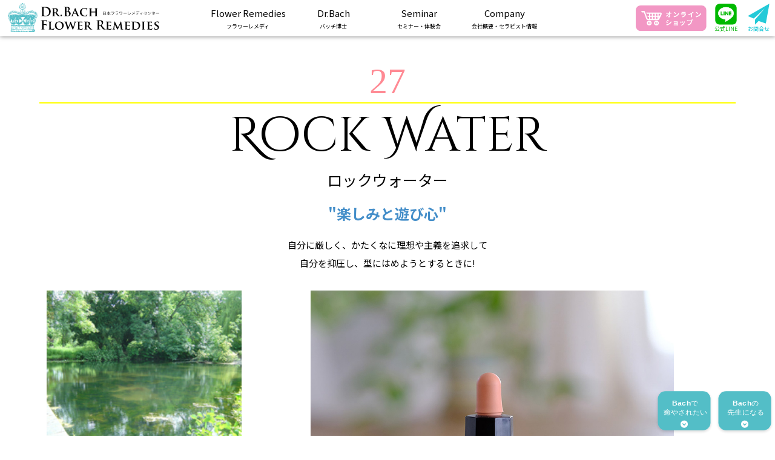

--- FILE ---
content_type: text/html; charset=UTF-8
request_url: https://bachflower.info/remedy/remedy27/
body_size: 20359
content:
<!DOCTYPE html>
<html lang="ja" class="no-js">
<head>
	<meta charset="UTF-8">
	<meta name="viewport" content="width=device-width, initial-scale=1">
	<meta name="keywords" content="フラワーレメディ,SEEDS OF LIGHT,バッチフラワー,白石由利奈,フラワーエッセンス,資格取得セミナー,Ainsworths" />
    <meta name="description" content="日本フラワーレメディセンター｜バッチフラワーレメディの資格取得コース、セミナー、カウンセリング、情報提供をしています。英国王室御用達エインズワース社のバッチフラワーも購入できます。コース終了後は、公認セラピスト、ティーチャーへの道も開かれています。" />
	<link rel="profile" href="https://gmpg.org/xfn/11">
		
	<link rel="stylesheet" type="text/css" href="https://bachflower.info/wp-site/wp-content/themes/bachflower/_shared/css/style.css" />
	<link rel="stylesheet" type="text/css" href="https://bachflower.info/wp-site/wp-content/themes/bachflower/_shared/css/simplelightbox.css" />
	<link rel="stylesheet" type="text/css" href="https://bachflower.info/wp-site/wp-content/themes/bachflower/_shared/css/s_lightbox.css" />
	<!--[if lt IE 9]>
	<script src="https://html5shiv.googlecode.com/svn/trunk/html5.js"></script>
	<script src="https://css3-mediaqueries-js.googlecode.com/svn/trunk/css3-mediaqueries.js"></script>
	<![endif]-->
	<link rel="shortcut icon" href="https://bachflower.info/favicon.ico" />
    <meta name="google-site-verification" content="arclcmPcoiJK7mu6qSlayU9WSumxDl-TYTATtEhIxC4" />
	<script>(function(html){html.className = html.className.replace(/\bno-js\b/,'js')})(document.documentElement);</script>
<meta name='robots' content='index, follow, max-image-preview:large, max-snippet:-1, max-video-preview:-1' />

	<!-- This site is optimized with the Yoast SEO plugin v25.6 - https://yoast.com/wordpress/plugins/seo/ -->
	<title>27：ロックウォーター - 日本フラワーレメディセンター｜バッチのフラワーエッセンスの情報・資格取得セミナー・通信教育</title>
	<link rel="canonical" href="https://bachflower.info/remedy/remedy27/" />
	<meta property="og:locale" content="ja_JP" />
	<meta property="og:type" content="article" />
	<meta property="og:title" content="27：ロックウォーター - 日本フラワーレメディセンター｜バッチのフラワーエッセンスの情報・資格取得セミナー・通信教育" />
	<meta property="og:url" content="https://bachflower.info/remedy/remedy27/" />
	<meta property="og:site_name" content="日本フラワーレメディセンター｜バッチのフラワーエッセンスの情報・資格取得セミナー・通信教育" />
	<meta property="article:publisher" content="https://www.facebook.com/flowerremedies/" />
	<meta property="article:modified_time" content="2016-03-30T14:03:10+00:00" />
	<meta name="twitter:card" content="summary_large_image" />
	<script type="application/ld+json" class="yoast-schema-graph">{"@context":"https://schema.org","@graph":[{"@type":"WebPage","@id":"https://bachflower.info/remedy/remedy27/","url":"https://bachflower.info/remedy/remedy27/","name":"27：ロックウォーター - 日本フラワーレメディセンター｜バッチのフラワーエッセンスの情報・資格取得セミナー・通信教育","isPartOf":{"@id":"https://bachflower.info/#website"},"datePublished":"2016-03-23T02:25:35+00:00","dateModified":"2016-03-30T14:03:10+00:00","breadcrumb":{"@id":"https://bachflower.info/remedy/remedy27/#breadcrumb"},"inLanguage":"ja","potentialAction":[{"@type":"ReadAction","target":["https://bachflower.info/remedy/remedy27/"]}]},{"@type":"BreadcrumbList","@id":"https://bachflower.info/remedy/remedy27/#breadcrumb","itemListElement":[{"@type":"ListItem","position":1,"name":"ホーム","item":"https://bachflower.info/"},{"@type":"ListItem","position":2,"name":"38種類のレメディの指標","item":"https://bachflower.info/remedy/"},{"@type":"ListItem","position":3,"name":"27：ロックウォーター"}]},{"@type":"WebSite","@id":"https://bachflower.info/#website","url":"https://bachflower.info/","name":"日本フラワーレメディセンター｜バッチのフラワーエッセンスの情報・資格取得セミナー・通信教育","description":"","potentialAction":[{"@type":"SearchAction","target":{"@type":"EntryPoint","urlTemplate":"https://bachflower.info/?s={search_term_string}"},"query-input":{"@type":"PropertyValueSpecification","valueRequired":true,"valueName":"search_term_string"}}],"inLanguage":"ja"}]}</script>
	<!-- / Yoast SEO plugin. -->


<link rel='dns-prefetch' href='//fonts.googleapis.com' />
<link rel="alternate" type="application/rss+xml" title="日本フラワーレメディセンター｜バッチのフラワーエッセンスの情報・資格取得セミナー・通信教育 &raquo; フィード" href="https://bachflower.info/feed/" />
<link rel="alternate" type="application/rss+xml" title="日本フラワーレメディセンター｜バッチのフラワーエッセンスの情報・資格取得セミナー・通信教育 &raquo; コメントフィード" href="https://bachflower.info/comments/feed/" />
<script type="text/javascript">
/* <![CDATA[ */
window._wpemojiSettings = {"baseUrl":"https:\/\/s.w.org\/images\/core\/emoji\/15.0.3\/72x72\/","ext":".png","svgUrl":"https:\/\/s.w.org\/images\/core\/emoji\/15.0.3\/svg\/","svgExt":".svg","source":{"concatemoji":"https:\/\/bachflower.info\/wp-site\/wp-includes\/js\/wp-emoji-release.min.js?ver=6.6.4"}};
/*! This file is auto-generated */
!function(i,n){var o,s,e;function c(e){try{var t={supportTests:e,timestamp:(new Date).valueOf()};sessionStorage.setItem(o,JSON.stringify(t))}catch(e){}}function p(e,t,n){e.clearRect(0,0,e.canvas.width,e.canvas.height),e.fillText(t,0,0);var t=new Uint32Array(e.getImageData(0,0,e.canvas.width,e.canvas.height).data),r=(e.clearRect(0,0,e.canvas.width,e.canvas.height),e.fillText(n,0,0),new Uint32Array(e.getImageData(0,0,e.canvas.width,e.canvas.height).data));return t.every(function(e,t){return e===r[t]})}function u(e,t,n){switch(t){case"flag":return n(e,"\ud83c\udff3\ufe0f\u200d\u26a7\ufe0f","\ud83c\udff3\ufe0f\u200b\u26a7\ufe0f")?!1:!n(e,"\ud83c\uddfa\ud83c\uddf3","\ud83c\uddfa\u200b\ud83c\uddf3")&&!n(e,"\ud83c\udff4\udb40\udc67\udb40\udc62\udb40\udc65\udb40\udc6e\udb40\udc67\udb40\udc7f","\ud83c\udff4\u200b\udb40\udc67\u200b\udb40\udc62\u200b\udb40\udc65\u200b\udb40\udc6e\u200b\udb40\udc67\u200b\udb40\udc7f");case"emoji":return!n(e,"\ud83d\udc26\u200d\u2b1b","\ud83d\udc26\u200b\u2b1b")}return!1}function f(e,t,n){var r="undefined"!=typeof WorkerGlobalScope&&self instanceof WorkerGlobalScope?new OffscreenCanvas(300,150):i.createElement("canvas"),a=r.getContext("2d",{willReadFrequently:!0}),o=(a.textBaseline="top",a.font="600 32px Arial",{});return e.forEach(function(e){o[e]=t(a,e,n)}),o}function t(e){var t=i.createElement("script");t.src=e,t.defer=!0,i.head.appendChild(t)}"undefined"!=typeof Promise&&(o="wpEmojiSettingsSupports",s=["flag","emoji"],n.supports={everything:!0,everythingExceptFlag:!0},e=new Promise(function(e){i.addEventListener("DOMContentLoaded",e,{once:!0})}),new Promise(function(t){var n=function(){try{var e=JSON.parse(sessionStorage.getItem(o));if("object"==typeof e&&"number"==typeof e.timestamp&&(new Date).valueOf()<e.timestamp+604800&&"object"==typeof e.supportTests)return e.supportTests}catch(e){}return null}();if(!n){if("undefined"!=typeof Worker&&"undefined"!=typeof OffscreenCanvas&&"undefined"!=typeof URL&&URL.createObjectURL&&"undefined"!=typeof Blob)try{var e="postMessage("+f.toString()+"("+[JSON.stringify(s),u.toString(),p.toString()].join(",")+"));",r=new Blob([e],{type:"text/javascript"}),a=new Worker(URL.createObjectURL(r),{name:"wpTestEmojiSupports"});return void(a.onmessage=function(e){c(n=e.data),a.terminate(),t(n)})}catch(e){}c(n=f(s,u,p))}t(n)}).then(function(e){for(var t in e)n.supports[t]=e[t],n.supports.everything=n.supports.everything&&n.supports[t],"flag"!==t&&(n.supports.everythingExceptFlag=n.supports.everythingExceptFlag&&n.supports[t]);n.supports.everythingExceptFlag=n.supports.everythingExceptFlag&&!n.supports.flag,n.DOMReady=!1,n.readyCallback=function(){n.DOMReady=!0}}).then(function(){return e}).then(function(){var e;n.supports.everything||(n.readyCallback(),(e=n.source||{}).concatemoji?t(e.concatemoji):e.wpemoji&&e.twemoji&&(t(e.twemoji),t(e.wpemoji)))}))}((window,document),window._wpemojiSettings);
/* ]]> */
</script>
<style id='wp-emoji-styles-inline-css' type='text/css'>

	img.wp-smiley, img.emoji {
		display: inline !important;
		border: none !important;
		box-shadow: none !important;
		height: 1em !important;
		width: 1em !important;
		margin: 0 0.07em !important;
		vertical-align: -0.1em !important;
		background: none !important;
		padding: 0 !important;
	}
</style>
<link rel='stylesheet' id='wp-block-library-css' href='https://bachflower.info/wp-site/wp-includes/css/dist/block-library/style.min.css?ver=6.6.4' type='text/css' media='all' />
<style id='classic-theme-styles-inline-css' type='text/css'>
/*! This file is auto-generated */
.wp-block-button__link{color:#fff;background-color:#32373c;border-radius:9999px;box-shadow:none;text-decoration:none;padding:calc(.667em + 2px) calc(1.333em + 2px);font-size:1.125em}.wp-block-file__button{background:#32373c;color:#fff;text-decoration:none}
</style>
<style id='global-styles-inline-css' type='text/css'>
:root{--wp--preset--aspect-ratio--square: 1;--wp--preset--aspect-ratio--4-3: 4/3;--wp--preset--aspect-ratio--3-4: 3/4;--wp--preset--aspect-ratio--3-2: 3/2;--wp--preset--aspect-ratio--2-3: 2/3;--wp--preset--aspect-ratio--16-9: 16/9;--wp--preset--aspect-ratio--9-16: 9/16;--wp--preset--color--black: #000000;--wp--preset--color--cyan-bluish-gray: #abb8c3;--wp--preset--color--white: #ffffff;--wp--preset--color--pale-pink: #f78da7;--wp--preset--color--vivid-red: #cf2e2e;--wp--preset--color--luminous-vivid-orange: #ff6900;--wp--preset--color--luminous-vivid-amber: #fcb900;--wp--preset--color--light-green-cyan: #7bdcb5;--wp--preset--color--vivid-green-cyan: #00d084;--wp--preset--color--pale-cyan-blue: #8ed1fc;--wp--preset--color--vivid-cyan-blue: #0693e3;--wp--preset--color--vivid-purple: #9b51e0;--wp--preset--gradient--vivid-cyan-blue-to-vivid-purple: linear-gradient(135deg,rgba(6,147,227,1) 0%,rgb(155,81,224) 100%);--wp--preset--gradient--light-green-cyan-to-vivid-green-cyan: linear-gradient(135deg,rgb(122,220,180) 0%,rgb(0,208,130) 100%);--wp--preset--gradient--luminous-vivid-amber-to-luminous-vivid-orange: linear-gradient(135deg,rgba(252,185,0,1) 0%,rgba(255,105,0,1) 100%);--wp--preset--gradient--luminous-vivid-orange-to-vivid-red: linear-gradient(135deg,rgba(255,105,0,1) 0%,rgb(207,46,46) 100%);--wp--preset--gradient--very-light-gray-to-cyan-bluish-gray: linear-gradient(135deg,rgb(238,238,238) 0%,rgb(169,184,195) 100%);--wp--preset--gradient--cool-to-warm-spectrum: linear-gradient(135deg,rgb(74,234,220) 0%,rgb(151,120,209) 20%,rgb(207,42,186) 40%,rgb(238,44,130) 60%,rgb(251,105,98) 80%,rgb(254,248,76) 100%);--wp--preset--gradient--blush-light-purple: linear-gradient(135deg,rgb(255,206,236) 0%,rgb(152,150,240) 100%);--wp--preset--gradient--blush-bordeaux: linear-gradient(135deg,rgb(254,205,165) 0%,rgb(254,45,45) 50%,rgb(107,0,62) 100%);--wp--preset--gradient--luminous-dusk: linear-gradient(135deg,rgb(255,203,112) 0%,rgb(199,81,192) 50%,rgb(65,88,208) 100%);--wp--preset--gradient--pale-ocean: linear-gradient(135deg,rgb(255,245,203) 0%,rgb(182,227,212) 50%,rgb(51,167,181) 100%);--wp--preset--gradient--electric-grass: linear-gradient(135deg,rgb(202,248,128) 0%,rgb(113,206,126) 100%);--wp--preset--gradient--midnight: linear-gradient(135deg,rgb(2,3,129) 0%,rgb(40,116,252) 100%);--wp--preset--font-size--small: 13px;--wp--preset--font-size--medium: 20px;--wp--preset--font-size--large: 36px;--wp--preset--font-size--x-large: 42px;--wp--preset--spacing--20: 0.44rem;--wp--preset--spacing--30: 0.67rem;--wp--preset--spacing--40: 1rem;--wp--preset--spacing--50: 1.5rem;--wp--preset--spacing--60: 2.25rem;--wp--preset--spacing--70: 3.38rem;--wp--preset--spacing--80: 5.06rem;--wp--preset--shadow--natural: 6px 6px 9px rgba(0, 0, 0, 0.2);--wp--preset--shadow--deep: 12px 12px 50px rgba(0, 0, 0, 0.4);--wp--preset--shadow--sharp: 6px 6px 0px rgba(0, 0, 0, 0.2);--wp--preset--shadow--outlined: 6px 6px 0px -3px rgba(255, 255, 255, 1), 6px 6px rgba(0, 0, 0, 1);--wp--preset--shadow--crisp: 6px 6px 0px rgba(0, 0, 0, 1);}:where(.is-layout-flex){gap: 0.5em;}:where(.is-layout-grid){gap: 0.5em;}body .is-layout-flex{display: flex;}.is-layout-flex{flex-wrap: wrap;align-items: center;}.is-layout-flex > :is(*, div){margin: 0;}body .is-layout-grid{display: grid;}.is-layout-grid > :is(*, div){margin: 0;}:where(.wp-block-columns.is-layout-flex){gap: 2em;}:where(.wp-block-columns.is-layout-grid){gap: 2em;}:where(.wp-block-post-template.is-layout-flex){gap: 1.25em;}:where(.wp-block-post-template.is-layout-grid){gap: 1.25em;}.has-black-color{color: var(--wp--preset--color--black) !important;}.has-cyan-bluish-gray-color{color: var(--wp--preset--color--cyan-bluish-gray) !important;}.has-white-color{color: var(--wp--preset--color--white) !important;}.has-pale-pink-color{color: var(--wp--preset--color--pale-pink) !important;}.has-vivid-red-color{color: var(--wp--preset--color--vivid-red) !important;}.has-luminous-vivid-orange-color{color: var(--wp--preset--color--luminous-vivid-orange) !important;}.has-luminous-vivid-amber-color{color: var(--wp--preset--color--luminous-vivid-amber) !important;}.has-light-green-cyan-color{color: var(--wp--preset--color--light-green-cyan) !important;}.has-vivid-green-cyan-color{color: var(--wp--preset--color--vivid-green-cyan) !important;}.has-pale-cyan-blue-color{color: var(--wp--preset--color--pale-cyan-blue) !important;}.has-vivid-cyan-blue-color{color: var(--wp--preset--color--vivid-cyan-blue) !important;}.has-vivid-purple-color{color: var(--wp--preset--color--vivid-purple) !important;}.has-black-background-color{background-color: var(--wp--preset--color--black) !important;}.has-cyan-bluish-gray-background-color{background-color: var(--wp--preset--color--cyan-bluish-gray) !important;}.has-white-background-color{background-color: var(--wp--preset--color--white) !important;}.has-pale-pink-background-color{background-color: var(--wp--preset--color--pale-pink) !important;}.has-vivid-red-background-color{background-color: var(--wp--preset--color--vivid-red) !important;}.has-luminous-vivid-orange-background-color{background-color: var(--wp--preset--color--luminous-vivid-orange) !important;}.has-luminous-vivid-amber-background-color{background-color: var(--wp--preset--color--luminous-vivid-amber) !important;}.has-light-green-cyan-background-color{background-color: var(--wp--preset--color--light-green-cyan) !important;}.has-vivid-green-cyan-background-color{background-color: var(--wp--preset--color--vivid-green-cyan) !important;}.has-pale-cyan-blue-background-color{background-color: var(--wp--preset--color--pale-cyan-blue) !important;}.has-vivid-cyan-blue-background-color{background-color: var(--wp--preset--color--vivid-cyan-blue) !important;}.has-vivid-purple-background-color{background-color: var(--wp--preset--color--vivid-purple) !important;}.has-black-border-color{border-color: var(--wp--preset--color--black) !important;}.has-cyan-bluish-gray-border-color{border-color: var(--wp--preset--color--cyan-bluish-gray) !important;}.has-white-border-color{border-color: var(--wp--preset--color--white) !important;}.has-pale-pink-border-color{border-color: var(--wp--preset--color--pale-pink) !important;}.has-vivid-red-border-color{border-color: var(--wp--preset--color--vivid-red) !important;}.has-luminous-vivid-orange-border-color{border-color: var(--wp--preset--color--luminous-vivid-orange) !important;}.has-luminous-vivid-amber-border-color{border-color: var(--wp--preset--color--luminous-vivid-amber) !important;}.has-light-green-cyan-border-color{border-color: var(--wp--preset--color--light-green-cyan) !important;}.has-vivid-green-cyan-border-color{border-color: var(--wp--preset--color--vivid-green-cyan) !important;}.has-pale-cyan-blue-border-color{border-color: var(--wp--preset--color--pale-cyan-blue) !important;}.has-vivid-cyan-blue-border-color{border-color: var(--wp--preset--color--vivid-cyan-blue) !important;}.has-vivid-purple-border-color{border-color: var(--wp--preset--color--vivid-purple) !important;}.has-vivid-cyan-blue-to-vivid-purple-gradient-background{background: var(--wp--preset--gradient--vivid-cyan-blue-to-vivid-purple) !important;}.has-light-green-cyan-to-vivid-green-cyan-gradient-background{background: var(--wp--preset--gradient--light-green-cyan-to-vivid-green-cyan) !important;}.has-luminous-vivid-amber-to-luminous-vivid-orange-gradient-background{background: var(--wp--preset--gradient--luminous-vivid-amber-to-luminous-vivid-orange) !important;}.has-luminous-vivid-orange-to-vivid-red-gradient-background{background: var(--wp--preset--gradient--luminous-vivid-orange-to-vivid-red) !important;}.has-very-light-gray-to-cyan-bluish-gray-gradient-background{background: var(--wp--preset--gradient--very-light-gray-to-cyan-bluish-gray) !important;}.has-cool-to-warm-spectrum-gradient-background{background: var(--wp--preset--gradient--cool-to-warm-spectrum) !important;}.has-blush-light-purple-gradient-background{background: var(--wp--preset--gradient--blush-light-purple) !important;}.has-blush-bordeaux-gradient-background{background: var(--wp--preset--gradient--blush-bordeaux) !important;}.has-luminous-dusk-gradient-background{background: var(--wp--preset--gradient--luminous-dusk) !important;}.has-pale-ocean-gradient-background{background: var(--wp--preset--gradient--pale-ocean) !important;}.has-electric-grass-gradient-background{background: var(--wp--preset--gradient--electric-grass) !important;}.has-midnight-gradient-background{background: var(--wp--preset--gradient--midnight) !important;}.has-small-font-size{font-size: var(--wp--preset--font-size--small) !important;}.has-medium-font-size{font-size: var(--wp--preset--font-size--medium) !important;}.has-large-font-size{font-size: var(--wp--preset--font-size--large) !important;}.has-x-large-font-size{font-size: var(--wp--preset--font-size--x-large) !important;}
:where(.wp-block-post-template.is-layout-flex){gap: 1.25em;}:where(.wp-block-post-template.is-layout-grid){gap: 1.25em;}
:where(.wp-block-columns.is-layout-flex){gap: 2em;}:where(.wp-block-columns.is-layout-grid){gap: 2em;}
:root :where(.wp-block-pullquote){font-size: 1.5em;line-height: 1.6;}
</style>
<link rel='stylesheet' id='twentysixteen-fonts-css' href='https://fonts.googleapis.com/css?family=Merriweather%3A400%2C700%2C900%2C400italic%2C700italic%2C900italic%7CInconsolata%3A400&#038;subset=latin%2Clatin-ext' type='text/css' media='all' />
<link rel='stylesheet' id='genericons-css' href='https://bachflower.info/wp-site/wp-content/themes/bachflower/genericons/genericons.css?ver=3.4.1' type='text/css' media='all' />
<link rel='stylesheet' id='twentysixteen-style-css' href='https://bachflower.info/wp-site/wp-content/themes/bachflower/style.css?ver=6.6.4' type='text/css' media='all' />
<!--[if lt IE 10]>
<link rel='stylesheet' id='twentysixteen-ie-css' href='https://bachflower.info/wp-site/wp-content/themes/bachflower/css/ie.css?ver=20150930' type='text/css' media='all' />
<![endif]-->
<!--[if lt IE 9]>
<link rel='stylesheet' id='twentysixteen-ie8-css' href='https://bachflower.info/wp-site/wp-content/themes/bachflower/css/ie8.css?ver=20151230' type='text/css' media='all' />
<![endif]-->
<!--[if lt IE 8]>
<link rel='stylesheet' id='twentysixteen-ie7-css' href='https://bachflower.info/wp-site/wp-content/themes/bachflower/css/ie7.css?ver=20150930' type='text/css' media='all' />
<![endif]-->
<link rel='stylesheet' id='recent-posts-widget-with-thumbnails-public-style-css' href='https://bachflower.info/wp-site/wp-content/plugins/recent-posts-widget-with-thumbnails/public.css?ver=7.1.1' type='text/css' media='all' />
<link rel='stylesheet' id='jquery.lightbox.min.css-css' href='https://bachflower.info/wp-site/wp-content/plugins/wp-jquery-lightbox/lightboxes/wp-jquery-lightbox/styles/lightbox.min.css?ver=2.3.4' type='text/css' media='all' />
<link rel='stylesheet' id='jqlb-overrides-css' href='https://bachflower.info/wp-site/wp-content/plugins/wp-jquery-lightbox/lightboxes/wp-jquery-lightbox/styles/overrides.css?ver=2.3.4' type='text/css' media='all' />
<style id='jqlb-overrides-inline-css' type='text/css'>

			#outerImageContainer {
				box-shadow: 0 0 4px 2px rgba(0,0,0,.2);
			}
			#imageContainer{
				padding: 6px;
			}
			#imageDataContainer {
				box-shadow: 0 -4px 0 0 #fff, 0 0 4px 2px rgba(0,0,0,.1);
				z-index: auto;
			}
			#prevArrow,
			#nextArrow{
				background-color: rgba(255,255,255,.7;
				color: #000000;
			}
</style>
<!--[if lt IE 9]>
<script type="text/javascript" src="https://bachflower.info/wp-site/wp-content/themes/bachflower/js/html5.js?ver=3.7.3" id="twentysixteen-html5-js"></script>
<![endif]-->
<script type="text/javascript" src="https://bachflower.info/wp-site/wp-includes/js/jquery/jquery.min.js?ver=3.7.1" id="jquery-core-js"></script>
<script type="text/javascript" src="https://bachflower.info/wp-site/wp-includes/js/jquery/jquery-migrate.min.js?ver=3.4.1" id="jquery-migrate-js"></script>
<link rel="https://api.w.org/" href="https://bachflower.info/wp-json/" /><link rel="alternate" title="JSON" type="application/json" href="https://bachflower.info/wp-json/wp/v2/pages/181" /><link rel="EditURI" type="application/rsd+xml" title="RSD" href="https://bachflower.info/wp-site/xmlrpc.php?rsd" />
<meta name="generator" content="WordPress 6.6.4" />
<link rel='shortlink' href='https://bachflower.info/?p=181' />
<link rel="alternate" title="oEmbed (JSON)" type="application/json+oembed" href="https://bachflower.info/wp-json/oembed/1.0/embed?url=https%3A%2F%2Fbachflower.info%2Fremedy%2Fremedy27%2F" />
<link rel="alternate" title="oEmbed (XML)" type="text/xml+oembed" href="https://bachflower.info/wp-json/oembed/1.0/embed?url=https%3A%2F%2Fbachflower.info%2Fremedy%2Fremedy27%2F&#038;format=xml" />
</head>

<body data-rsssl=1 class="page-template page-template-page-templates page-template-remedy27 page-template-page-templatesremedy27-php page page-id-181 page-child parent-pageid-90 group-blog no-sidebar">
	
    
    <div class="hdBtn" id="hdBtn">
        <div class="hum">
            <span></span><span></span><span></span>
        </div>
    </div>
    <div class="bach_bnrbox">
        <div class="bach_bnr1">
            <img src="https://bachflower.info/wp-site/wp-content/themes/bachflower/_shared/images/bach_bnr1.svg" alt="bachで癒やされたい">
                <a href="https://bachflower.info/whats/"></a>
        </div>
        <div class="bach_bnr1">
            <img src="https://bachflower.info/wp-site/wp-content/themes/bachflower/_shared/images/bach_bnr2.svg" alt="bachの先生になる">
                <a href="https://bachflower.info/seminar/"></a>
        </div>
        <div class="clear"></div>
    </div>
	
	<div id="wrap">
		<p id="pagetop"> <a href="#header"> <img src="https://bachflower.info/wp-site/wp-content/themes/bachflower/_shared/images/pagetop.svg" alt="ページトップへ" width="30" height="30" /> </a> </p>
		
		<!--header-->
		<div class="header_21">
            <div class="logo_21">
                <img src="https://bachflower.info/wp-site/wp-content/themes/bachflower/_shared/images/logo_21.svg" alt="フラワーレメディセンター">
                <a href="https://bachflower.info"></a>
            </div>
            <div class="gnav_21">
                <nav class="menu_21">
                    <ol>
                        <li class="menu-item">
                            <a href="https://bachflower.info/whats/">
                            <div class="gh2">Flower Remedies</div>
                            <div class="gh3">フラワーレメディ</div></a>
                            <ol class="sub-menu">
                                <li class="menu-item"><a href="https://bachflower.info/whats/">フラワーレメディって何？</a></li>
                                <li class="menu-item"><a href="https://bachflower.info/use/">フラワーレメディの使い方</a></li>
                                <li class="menu-item"><a href="https://bachflower.info/remedy/">38種類のレメディの指標</a></li>
                                <li class="menu-item"><a href="https://bachflower.info/accident/">災害用のレメディ</a></li>
                                <li class="menu-item"><a href="https://bachflower.info/qa/">Q&amp;A（よくある質問）</a></li>
                            </ol>
                        </li>
                        <li class="menu-item">
                            <a href="https://bachflower.info/bach/">
                            <div class="gh2">Dr.Bach</div>
                            <div class="gh3">バッチ博士</div></a>
                            <ol class="sub-menu">
                                <li class="menu-item"><a href="https://bachflower.info/bach/">バッチ博士について</a></li>
                                <li class="menu-item"><a href="https://bachflower.info/history/">バッチ博士の軌跡と歴史</a></li>
                            </ol>
                        </li>
                        <li class="menu-item">
                            <a href="https://bachflower.info/seminar/">
                            <div class="gh2">Seminar</div>
                            <div class="gh3">セミナー・体験会</div></a>
                            <ol class="sub-menu">
                                <li class="menu-item"><a href="https://bachflower.info/seminar/">教育コースやセミナー</a></li>
                                <li class="menu-item"><a href="https://bachflower.info/schedule/">セミナースケジュール</a></li>
                                <li class="menu-item"><a href="https://bachflower.info/seminar/taiken/">体験・単発セミナー</a></li>
                                <li class="menu-item"><a href="https://bachflower.info/voice/">受講生の声</a></li>
                                <li class="menu-item"><a href="https://bachflower.info/suisen/">推薦文</a></li>
                            </ol>
                        </li>
                        <li class="menu-item">
                            <a href="https://bachflower.info/company/">
                            <div class="gh2">Company</div>
                            <div class="gh3">会社概要・セラピスト情報</div></a>
                            <ol class="sub-menu">
                                <li class="menu-item"><a href="https://bachflower.info/company/">会社概要</a></li>
                                <li class="menu-item"><a href="https://bachflower.info/therapist/">公認セラピスト</a></li>
                                <li class="menu-item"><a href="https://bachflower.info/media/">メディア掲載</a></li>
                                <li class="menu-item"><a href="https://bachflower.info/books/">参考書籍</a></li>
                                <li class="menu-item"><a href="https://bachflower.info/shop/">販売店情報</a></li>
                                <li class="menu-item"><a href="https://bachflower.info/contact/">お問合せ</a></li>
                            </ol>
                        </li>
                    </ol>
                </nav>
                <div class="head_right">
                    <div class="head_online">
                        <img src="https://bachflower.info/wp-site/wp-content/themes/bachflower/_shared/images/head_online.svg" alt="オンラインショップ">
                        <a href="http://solstore.net/" tilte="オンラインショップ" target="_blank"></a>
                    </div>
                    <div class="head_line">
                        <img src="https://bachflower.info/wp-site/wp-content/themes/bachflower/_shared/images/line_icon.svg" alt="フラワーレメディセンター LINE">
                        <div class="icon_text1">公式LINE</div>
                        <a href="https://line.me/R/ti/p/%40txc9726s" target="_blank" title="LINE@"></a>
                    </div>
                    <div class="head_mail">
                        <img src="https://bachflower.info/wp-site/wp-content/themes/bachflower/_shared/images/mail_icon.svg" alt="フラワーレメディセンター お問合せ">
                        <div class="icon_text2">お問合せ</div>
                        <a href="https://bachflower.info/contact/"></a>
                    </div>
                    <div class="clear"></div>
                </div>
            </div>
			<div class="clear"></div>

</div>
<!--/header-->
<div id="sub_mainbox">
	<div id="sub_lbox">
		<!-- bach-side -->
		<div id="logo_sub">
	<a href="https://bachflower.info" title="日本フラワーレメディセンターロゴ">
		<img src="https://bachflower.info/wp-site/wp-content/themes/bachflower/_shared/images/logo.svg" alt="日本フラワーレメディセンターロゴ" />
	</a>
</div>
<!-- bach-side -->
	<div class="l1box">
		<div class="l1box_h">
			<div class="l1_h">
					<a href="https://bachflower.info/whats/" title="Flower Remedies">Flower Remedies</a>
			</div>
			<div class="l1_t">
					フラワーレメディ
			</div>
		</div>
		<ul>
			<li class="l1_1"><a href="https://bachflower.info/whats/">フラワーレメディって何？</a></li>
			<li class="l1_2"><a href="https://bachflower.info/use/">フラワーレメディの使い方</a></li>
			<li class="l1_3"><a href="https://bachflower.info/remedy/">38種類のレメディの指標</a></li>
			<li class="l1_4"><a href="https://bachflower.info/accident/">災害用のレメディ</a></li>
			<li class="l1_5"><a href="https://bachflower.info/qa/">Q&amp;A（よくある質問）</a></li>
		</ul>
	</div>
	<div class="l1box">
		<div class="l1box_h">
			<div class="l1_h">
					<a href="https://bachflower.info/bach/" title="Dr.Bach">Dr.Bach</a>
			</div>
			<div class="l1_t">
					バッチ博士
			</div>
		</div>
		<ul>
			<li class="l1_1" class="l1_1"><a href="https://bachflower.info/bach/">バッチ博士について</a></li>
			<li class="l1_2"><a href="https://bachflower.info/history/">バッチ博士の軌跡と歴史</a></li>
		</ul>
	</div>
	<div class="l1box">
		<div class="l1box_h">
			<div class="l1_h">
					<a href="https://bachflower.info/seminar/" title="Seminar">Seminar</a>
			</div>
			<div class="l1_t">
					セミナーや体験会
			</div>
		</div>
		<ul>
			<li class="l1_1"><a href="https://bachflower.info/seminar/">教育コースやセミナー</a></li>
			<li class="l1_2"><a href="https://bachflower.info/schedule/">セミナースケジュール</a></li>
			<li class="l1_3"><a href="https://bachflower.info/seminar/taiken/">体験セミナー等</a></li>
			<li class="l1_4"><a href="https://bachflower.info/voice/">受講生の声</a></li>
			<li class="l1_5"><a href="https://bachflower.info/suisen/">推薦文</a></li>
		</ul>
	</div>
	<div class="l1box">
		<div class="l1box_h">
			<div class="l1_h">
					<a href="https://bachflower.info/company/" title="Company">Company</a>
			</div>
			<div class="l1_t">
					会社情報、セラピスト情報
			</div>
		</div>
		<ul>
			<li class="l1_1"><a href="https://bachflower.info/company/">日本フラワーレメディセンター</a></li>
			<li class="l1_2"><a href="https://bachflower.info/therapist/">公認セラピスト</a></li>
			<li class="l1_5"><a href="https://bachflower.info/media/">メディア掲載</a></li>
			<li class="l1_6"><a href="https://bachflower.info/books/">参考書籍</a></li>
			<li class="l1_7"><a href="https://bachflower.info/shop/">販売店情報</a></li>
			<li class="l1_8"><a href="https://bachflower.info/contact/">お問い合わせ</a></li>
		</ul>
	</div>
	<div class="l1box">
		<div class="side_bnr">
			<a href="https://bachflower.info/therapist/">
				<img src="https://bachflower.info/wp-site/wp-content/themes/bachflower/_shared/images/side_bnr2_rollout.jpg" alt="公認セラピスト" />
			</a>
		</div>
		<div class="side_bnr">
			<a href="https://bachflower.info/shop/">
				<img src="https://bachflower.info/wp-site/wp-content/themes/bachflower/_shared/images/side_bnr1_rollout.jpg" alt="販売店情報" />
			</a>
		</div>
	</div>
	<div class="l1box">
		<div class="besli">
			<a href="https://besli.jp/" target="_blank">
				<img src="https://bachflower.info/wp-site/wp-content/themes/bachflower/_shared/images/besli.jpg" alt="ベスリクリニック" />
			</a>
            薬に頼らない医療を東京神田の駅前で提供しているベスリクリニック（神経内科、心療内科、精神科）にて2014年9月より、日本フラワーレメディセンターの認定セラピストでバッチフラワーとNLPを活用した「NLP&amp;バッチフラワー外来」にてカウンセリングやコーチングを提供しています。通常は、毎週 水・金・土曜日で、完全予約制となっています。<br>詳細や予約は<a href="https://besli.jp/" target="_blank">クリック</a>してご確認ください。その際に「NLP＆バッチフラワー外来を希望」とお伝えいただけるとスムーズです。
		</div>
	</div>
<!-- /bach-side -->
		<!-- /bach-side -->
	</div>
	<div id="sub_rbox">
        <div class="container">
		<div id="sub_rbox_in">
			<div class="rmbox1">
				<div class="rm_no">27</div>
				<div class="rm_title">Rock Water</div>
				<div class="rm_titlej">ロックウォーター</div>
				<div class="rm_h">"楽しみと遊び心"</div>
				<div class="rm_t">
					自分に厳しく、かたくなに理想や主義を追求して<br />
					自分を抑圧し、型にはめようとするときに!
				</div>
			</div>
			<div class="rmbox2">
				<div class="rmbox_l">
					<img src="https://bachflower.info/wp-site/wp-content/themes/bachflower/_shared/images/r27p1.jpg" alt="ロックウォーター" />
				</div>
				<div class="rmbox_r">
					<img src="https://bachflower.info/wp-site/wp-content/themes/bachflower/_shared/images/b_27.jpg" alt="ロックウォーター" />
				</div>
				<div class="clear"></div>
				<div class="rmbox_in">
					<span class="rm_span">和名：</span>岩清水
					<div class="rm_cate">
						<span class="rm_span2">Category：</span>他人のことが気になりすぎるとき
					</div>
				</div>
			</div>
			<div class="rmbox3">
                <div class="sub_buy">
                    <a href="https://solstore.net/?pid=6414614" target="_blank"><img src="https://bachflower.info/wp-site/wp-content/themes/bachflower/_shared/images/btn_cloth_yellow.gif" alt="ショップで購入"></a>
                </div>
                <!--
				<script type='text/javascript' src='https://solstore.shop-pro.jp?mode=cartjs&pid=6414614&style=cloth_yellow&name=n&img=n&expl=n&stock=y&price=y&inq=n&sk=n' charset='euc-jp'></script>
-->
				<div class="shoppoint">
					<span class="span9">＊</span>1,000円につきショップポイントが1ポイントが付与されます。<br />
					会員様限定で<span class="span9">1ポイントで50円分</span>の割引チケットとしてご使用いただけます。
				</div>
			</div>
			<div class="pbox">
					<h3 class="rm_title2">ロックウォーターが必要な主な状態<span>（全部あてはまらなくてもOK）</span></h3>
					<div class="subtext02">
							<ul class="ul2">
									<li>自分に厳しくなりすぎ、人生に喜びや楽しみを見出すことを自分に許さない。</li>
									<li>リラックスすることがなく、頑なに自分の主義や決まりに固執してしまう。</li>
									<li>「こうあらねばならない。」「するべきだ」などの発言が多い。</li>
									<li>ストイックに自分を律し、少しの狂いや間違いも許さない。</li>
									<li>あまりにも完璧を期するために、隙がないように見える。</li>
							</ul>
					</div>
			</div>
            <div class="rem_case">
                <div class="fbox_h"><span>Use Rock Water</span>　ロックウォーターの使用ケース</div>
                <ul>
                                            <li>
                            <img width="1000" height="680" src="https://bachflower.info/wp-site/wp-content/uploads/2024/08/149.Kyoko-Matsuo.jpg" class="attachment-post-thumbnail size-post-thumbnail wp-post-image" alt="" decoding="async" fetchpriority="high" srcset="https://bachflower.info/wp-site/wp-content/uploads/2024/08/149.Kyoko-Matsuo.jpg 1000w, https://bachflower.info/wp-site/wp-content/uploads/2024/08/149.Kyoko-Matsuo-300x204.jpg 300w, https://bachflower.info/wp-site/wp-content/uploads/2024/08/149.Kyoko-Matsuo-768x522.jpg 768w" sizes="(max-width: 709px) 85vw, (max-width: 909px) 67vw, (max-width: 1362px) 88vw, 1200px" />                            <div class="rem_case_h">
                                60代公務員男性、多忙な仕事によるため息や暴言の解消に                            </div>
                            <a href="https://bachflower.info/case/60%e4%bb%a3%e5%85%ac%e5%8b%99%e5%93%a1%e7%94%b7%e6%80%a7%e3%80%81%e5%a4%9a%e5%bf%99%e3%81%aa%e4%bb%95%e4%ba%8b%e3%81%ab%e3%82%88%e3%82%8b%e3%81%9f%e3%82%81%e6%81%af%e3%82%84%e6%9a%b4%e8%a8%80%e3%81%ae/"></a>
                        </li>
                                            <li>
                            <img width="669" height="715" src="https://bachflower.info/wp-site/wp-content/uploads/2024/08/143.Setsuko-Yuge.jpeg" class="attachment-post-thumbnail size-post-thumbnail wp-post-image" alt="" decoding="async" srcset="https://bachflower.info/wp-site/wp-content/uploads/2024/08/143.Setsuko-Yuge.jpeg 669w, https://bachflower.info/wp-site/wp-content/uploads/2024/08/143.Setsuko-Yuge-281x300.jpeg 281w" sizes="(max-width: 709px) 85vw, (max-width: 909px) 67vw, (max-width: 1362px) 88vw, 1200px" />                            <div class="rem_case_h">
                                40代女性会社員、部署異動による仕事のプレッシャーに                            </div>
                            <a href="https://bachflower.info/case/40%e4%bb%a3%e5%a5%b3%e6%80%a7%e4%bc%9a%e7%a4%be%e5%93%a1%e3%80%81%e9%83%a8%e7%bd%b2%e7%95%b0%e5%8b%95%e3%81%ab%e3%82%88%e3%82%8b%e4%bb%95%e4%ba%8b%e3%81%ae%e3%83%97%e3%83%ac%e3%83%83%e3%82%b7%e3%83%a3/"></a>
                        </li>
                                            <li>
                            <img width="1200" height="1600" src="https://bachflower.info/wp-site/wp-content/uploads/2024/08/126.Setsuko-Yuge-1200x1600.jpeg" class="attachment-post-thumbnail size-post-thumbnail wp-post-image" alt="" decoding="async" srcset="https://bachflower.info/wp-site/wp-content/uploads/2024/08/126.Setsuko-Yuge-1200x1600.jpeg 1200w, https://bachflower.info/wp-site/wp-content/uploads/2024/08/126.Setsuko-Yuge-225x300.jpeg 225w, https://bachflower.info/wp-site/wp-content/uploads/2024/08/126.Setsuko-Yuge-768x1024.jpeg 768w, https://bachflower.info/wp-site/wp-content/uploads/2024/08/126.Setsuko-Yuge-1152x1536.jpeg 1152w, https://bachflower.info/wp-site/wp-content/uploads/2024/08/126.Setsuko-Yuge-1536x2048.jpeg 1536w, https://bachflower.info/wp-site/wp-content/uploads/2024/08/126.Setsuko-Yuge-scaled.jpeg 1920w" sizes="(max-width: 709px) 85vw, (max-width: 909px) 67vw, (max-width: 1362px) 88vw, 1200px" />                            <div class="rem_case_h">
                                60代女性、癌再発の疑いで不安な気持ちに、将来に希望が持てるように                            </div>
                            <a href="https://bachflower.info/case/60%e4%bb%a3%e5%a5%b3%e6%80%a7%e3%80%81%e7%99%8c%e5%86%8d%e7%99%ba%e3%81%ae%e7%96%91%e3%81%84%e3%81%a7%e4%b8%8d%e5%ae%89%e3%81%aa%e6%b0%97%e6%8c%81%e3%81%a1%e3%81%ab%e3%80%81%e5%b0%86%e6%9d%a5%e3%81%ab/"></a>
                        </li>
                                            <li>
                            <img width="1200" height="1200" src="https://bachflower.info/wp-site/wp-content/uploads/2024/08/122.Yuki-Laurent-1200x1200.jpg" class="attachment-post-thumbnail size-post-thumbnail wp-post-image" alt="" decoding="async" srcset="https://bachflower.info/wp-site/wp-content/uploads/2024/08/122.Yuki-Laurent-1200x1200.jpg 1200w, https://bachflower.info/wp-site/wp-content/uploads/2024/08/122.Yuki-Laurent-300x300.jpg 300w, https://bachflower.info/wp-site/wp-content/uploads/2024/08/122.Yuki-Laurent-1024x1024.jpg 1024w, https://bachflower.info/wp-site/wp-content/uploads/2024/08/122.Yuki-Laurent-150x150.jpg 150w, https://bachflower.info/wp-site/wp-content/uploads/2024/08/122.Yuki-Laurent-768x768.jpg 768w, https://bachflower.info/wp-site/wp-content/uploads/2024/08/122.Yuki-Laurent-1536x1536.jpg 1536w, https://bachflower.info/wp-site/wp-content/uploads/2024/08/122.Yuki-Laurent-2048x2048.jpg 2048w" sizes="(max-width: 709px) 85vw, (max-width: 909px) 67vw, (max-width: 1362px) 88vw, 1200px" />                            <div class="rem_case_h">
                                80代の母が息子を認識するように                            </div>
                            <a href="https://bachflower.info/case/80%e4%bb%a3%e3%81%ae%e6%af%8d%e3%81%8c%e6%81%af%e5%ad%90%e3%82%92%e8%aa%8d%e8%ad%98%e3%81%99%e3%82%8b%e3%82%88%e3%81%86%e3%81%ab/"></a>
                        </li>
                                            <li>
                            <img width="480" height="640" src="https://bachflower.info/wp-site/wp-content/uploads/2024/08/119.Sugako-Karn-Ikehara.jpeg" class="attachment-post-thumbnail size-post-thumbnail wp-post-image" alt="" decoding="async" srcset="https://bachflower.info/wp-site/wp-content/uploads/2024/08/119.Sugako-Karn-Ikehara.jpeg 480w, https://bachflower.info/wp-site/wp-content/uploads/2024/08/119.Sugako-Karn-Ikehara-225x300.jpeg 225w" sizes="(max-width: 709px) 85vw, (max-width: 909px) 67vw, (max-width: 1362px) 88vw, 1200px" />                            <div class="rem_case_h">
                                イライラややる気のなさ解消に、母の不眠解消に                            </div>
                            <a href="https://bachflower.info/case/%e3%82%a4%e3%83%a9%e3%82%a4%e3%83%a9%e3%82%84%e3%82%84%e3%82%8b%e6%b0%97%e3%81%ae%e3%81%aa%e3%81%95%e8%a7%a3%e6%b6%88%e3%81%ab%e3%80%81%e6%af%8d%e3%81%ae%e4%b8%8d%e7%9c%a0%e8%a7%a3%e6%b6%88%e3%81%ab/"></a>
                        </li>
                                            <li>
                            <img width="1200" height="1244" src="https://bachflower.info/wp-site/wp-content/uploads/2023/07/111.Tomoko-Bito-1200x1244.jpg" class="attachment-post-thumbnail size-post-thumbnail wp-post-image" alt="" decoding="async" srcset="https://bachflower.info/wp-site/wp-content/uploads/2023/07/111.Tomoko-Bito-1200x1244.jpg 1200w, https://bachflower.info/wp-site/wp-content/uploads/2023/07/111.Tomoko-Bito-289x300.jpg 289w, https://bachflower.info/wp-site/wp-content/uploads/2023/07/111.Tomoko-Bito-988x1024.jpg 988w, https://bachflower.info/wp-site/wp-content/uploads/2023/07/111.Tomoko-Bito-768x796.jpg 768w, https://bachflower.info/wp-site/wp-content/uploads/2023/07/111.Tomoko-Bito.jpg 1283w" sizes="(max-width: 709px) 85vw, (max-width: 909px) 67vw, (max-width: 1362px) 88vw, 1200px" />                            <div class="rem_case_h">
                                ペットのインコを落ち着かせるために                            </div>
                            <a href="https://bachflower.info/case/%e3%83%9a%e3%83%83%e3%83%88%e3%81%ae%e3%82%a4%e3%83%b3%e3%82%b3%e3%82%92%e8%90%bd%e3%81%a1%e7%9d%80%e3%81%8b%e3%81%9b%e3%82%8b%e3%81%9f%e3%82%81%e3%81%ab/"></a>
                        </li>
                                            <li>
                            <img width="1200" height="1600" src="https://bachflower.info/wp-site/wp-content/uploads/2023/07/110.Sugako-Kern-Ikehara-1200x1600.jpg" class="attachment-post-thumbnail size-post-thumbnail wp-post-image" alt="" decoding="async" srcset="https://bachflower.info/wp-site/wp-content/uploads/2023/07/110.Sugako-Kern-Ikehara-1200x1600.jpg 1200w, https://bachflower.info/wp-site/wp-content/uploads/2023/07/110.Sugako-Kern-Ikehara-225x300.jpg 225w, https://bachflower.info/wp-site/wp-content/uploads/2023/07/110.Sugako-Kern-Ikehara-768x1024.jpg 768w, https://bachflower.info/wp-site/wp-content/uploads/2023/07/110.Sugako-Kern-Ikehara-1152x1536.jpg 1152w, https://bachflower.info/wp-site/wp-content/uploads/2023/07/110.Sugako-Kern-Ikehara-1536x2048.jpg 1536w, https://bachflower.info/wp-site/wp-content/uploads/2023/07/110.Sugako-Kern-Ikehara-scaled.jpg 1920w" sizes="(max-width: 709px) 85vw, (max-width: 909px) 67vw, (max-width: 1362px) 88vw, 1200px" />                            <div class="rem_case_h">
                                50代会社員、プライベートの社会活動の大変さ解消                            </div>
                            <a href="https://bachflower.info/case/50%e4%bb%a3%e4%bc%9a%e7%a4%be%e5%93%a1%e3%80%81%e3%83%97%e3%83%a9%e3%82%a4%e3%83%99%e3%83%bc%e3%83%88%e3%81%ae%e7%a4%be%e4%bc%9a%e6%b4%bb%e5%8b%95%e3%81%ae%e5%a4%a7%e5%a4%89%e3%81%95%e8%a7%a3%e6%b6%88/"></a>
                        </li>
                                            <li>
                            <img width="320" height="240" src="https://bachflower.info/wp-site/wp-content/uploads/2023/06/82.Setsuko-Yuge.jpeg" class="attachment-post-thumbnail size-post-thumbnail wp-post-image" alt="" decoding="async" srcset="https://bachflower.info/wp-site/wp-content/uploads/2023/06/82.Setsuko-Yuge.jpeg 320w, https://bachflower.info/wp-site/wp-content/uploads/2023/06/82.Setsuko-Yuge-300x225.jpeg 300w" sizes="(max-width: 709px) 85vw, (max-width: 909px) 67vw, (max-width: 1362px) 88vw, 1200px" />                            <div class="rem_case_h">
                                お片付けセミナーにまで参加したが、苦手で苦痛を感じていた50代主婦が片付けを楽しめるように                            </div>
                            <a href="https://bachflower.info/case/%e3%81%8a%e7%89%87%e4%bb%98%e3%81%91%e3%82%bb%e3%83%9f%e3%83%8a%e3%83%bc%e3%81%ab%e3%81%be%e3%81%a7%e5%8f%82%e5%8a%a0%e3%81%97%e3%81%9f%e3%81%8c%e3%80%81%e8%8b%a6%e6%89%8b%e3%81%a7%e8%8b%a6%e7%97%9b/"></a>
                        </li>
                                            <li>
                            <img width="1200" height="1200" src="https://bachflower.info/wp-site/wp-content/uploads/2023/06/72.Chiriho-Yabusaki-1200x1200.jpg" class="attachment-post-thumbnail size-post-thumbnail wp-post-image" alt="" decoding="async" srcset="https://bachflower.info/wp-site/wp-content/uploads/2023/06/72.Chiriho-Yabusaki-1200x1200.jpg 1200w, https://bachflower.info/wp-site/wp-content/uploads/2023/06/72.Chiriho-Yabusaki-300x300.jpg 300w, https://bachflower.info/wp-site/wp-content/uploads/2023/06/72.Chiriho-Yabusaki-1024x1024.jpg 1024w, https://bachflower.info/wp-site/wp-content/uploads/2023/06/72.Chiriho-Yabusaki-150x150.jpg 150w, https://bachflower.info/wp-site/wp-content/uploads/2023/06/72.Chiriho-Yabusaki-768x768.jpg 768w, https://bachflower.info/wp-site/wp-content/uploads/2023/06/72.Chiriho-Yabusaki-1536x1536.jpg 1536w, https://bachflower.info/wp-site/wp-content/uploads/2023/06/72.Chiriho-Yabusaki.jpg 2048w" sizes="(max-width: 709px) 85vw, (max-width: 909px) 67vw, (max-width: 1362px) 88vw, 1200px" />                            <div class="rem_case_h">
                                10代男子学生の自分へのダメだしや、生きづらさからくる自己否定感に                            </div>
                            <a href="https://bachflower.info/case/10%e4%bb%a3%e7%94%b7%e5%ad%90%e5%ad%a6%e7%94%9f%e3%81%ae%e8%87%aa%e5%88%86%e3%81%b8%e3%81%ae%e3%83%80%e3%83%a1%e3%81%a0%e3%81%97%e3%82%84%e3%80%81%e7%94%9f%e3%81%8d%e3%81%a5%e3%82%89%e3%81%95%e3%81%8b/"></a>
                        </li>
                                            <li>
                            <img width="1070" height="648" src="https://bachflower.info/wp-site/wp-content/uploads/2023/06/70.Yuki-Laurent.jpg" class="attachment-post-thumbnail size-post-thumbnail wp-post-image" alt="" decoding="async" srcset="https://bachflower.info/wp-site/wp-content/uploads/2023/06/70.Yuki-Laurent.jpg 1070w, https://bachflower.info/wp-site/wp-content/uploads/2023/06/70.Yuki-Laurent-300x182.jpg 300w, https://bachflower.info/wp-site/wp-content/uploads/2023/06/70.Yuki-Laurent-1024x620.jpg 1024w, https://bachflower.info/wp-site/wp-content/uploads/2023/06/70.Yuki-Laurent-768x465.jpg 768w" sizes="(max-width: 709px) 85vw, (max-width: 909px) 67vw, (max-width: 1362px) 88vw, 1200px" />                            <div class="rem_case_h">
                                周りの状況やニュースなどからの受ける影響や人間関係の悩みによる胃痛に                            </div>
                            <a href="https://bachflower.info/case/%e5%91%a8%e3%82%8a%e3%81%ae%e7%8a%b6%e6%b3%81%e3%82%84%e3%83%8b%e3%83%a5%e3%83%bc%e3%82%b9%e3%81%aa%e3%81%a9%e3%81%8b%e3%82%89%e3%81%ae%e5%8f%97%e3%81%91%e3%82%8b%e5%bd%b1%e9%9f%bf%e3%82%84%e4%ba%ba/"></a>
                        </li>
                                            <li>
                            <img width="1000" height="701" src="https://bachflower.info/wp-site/wp-content/uploads/2023/06/59.Yuki-Laurent.jpg" class="attachment-post-thumbnail size-post-thumbnail wp-post-image" alt="" decoding="async" srcset="https://bachflower.info/wp-site/wp-content/uploads/2023/06/59.Yuki-Laurent.jpg 1000w, https://bachflower.info/wp-site/wp-content/uploads/2023/06/59.Yuki-Laurent-300x210.jpg 300w, https://bachflower.info/wp-site/wp-content/uploads/2023/06/59.Yuki-Laurent-768x538.jpg 768w" sizes="(max-width: 709px) 85vw, (max-width: 909px) 67vw, (max-width: 1362px) 88vw, 1200px" />                            <div class="rem_case_h">
                                70代女性、子どもが巣立った後の夫婦関係の悩みに                            </div>
                            <a href="https://bachflower.info/case/chicory/70%e4%bb%a3%e5%a5%b3%e6%80%a7%e3%80%81%e5%ad%90%e3%81%a9%e3%82%82%e3%81%8c%e5%b7%a3%e7%ab%8b%e3%81%a3%e3%81%9f%e5%be%8c%e3%81%ae%e5%a4%ab%e5%a9%a6%e9%96%a2%e4%bf%82%e3%81%ae%e6%82%a9%e3%81%bf%e3%81%ab/"></a>
                        </li>
                                            <li>
                            <img width="150" height="192" src="https://bachflower.info/wp-site/wp-content/uploads/2022/03/44.jpg" class="attachment-post-thumbnail size-post-thumbnail wp-post-image" alt="" decoding="async" sizes="(max-width: 709px) 85vw, (max-width: 909px) 67vw, (max-width: 1362px) 88vw, 1200px" />                            <div class="rem_case_h">
                                動くたびに全身に広がる痛みと夫婦関係の改善に                            </div>
                            <a href="https://bachflower.info/case/%e5%8b%95%e3%81%8f%e3%81%9f%e3%81%b3%e3%81%ab%e5%85%a8%e8%ba%ab%e3%81%ab%e5%ba%83%e3%81%8c%e3%82%8b%e7%97%9b%e3%81%bf%e3%81%a8%e5%a4%ab%e5%a9%a6%e9%96%a2%e4%bf%82%e3%81%ae%e6%94%b9%e5%96%84%e3%81%ab/"></a>
                        </li>
                                            <li>
                            <img width="150" height="100" src="https://bachflower.info/wp-site/wp-content/uploads/2022/03/36-38.jpg" class="attachment-post-thumbnail size-post-thumbnail wp-post-image" alt="" decoding="async" sizes="(max-width: 709px) 85vw, (max-width: 909px) 67vw, (max-width: 1362px) 88vw, 1200px" />                            <div class="rem_case_h">
                                新規プロジェクトで集まったメンバーとの気を遣いがちなコミュニケーションのストレスに                            </div>
                            <a href="https://bachflower.info/case/%e6%96%b0%e8%a6%8f%e3%83%97%e3%83%ad%e3%82%b8%e3%82%a7%e3%82%af%e3%83%88%e3%81%a7%e9%9b%86%e3%81%be%e3%81%a3%e3%81%9f%e3%83%a1%e3%83%b3%e3%83%90%e3%83%bc%e3%81%a8%e3%81%ae%e6%b0%97%e3%82%92%e9%81%a3/"></a>
                        </li>
                                            <li>
                            <img width="150" height="148" src="https://bachflower.info/wp-site/wp-content/uploads/2022/03/35.jpg" class="attachment-post-thumbnail size-post-thumbnail wp-post-image" alt="" decoding="async" sizes="(max-width: 709px) 85vw, (max-width: 909px) 67vw, (max-width: 1362px) 88vw, 1200px" />                            <div class="rem_case_h">
                                自律神経失調症で通院中の40代会社員の夜眠れない悩みに                            </div>
                            <a href="https://bachflower.info/case/%e8%87%aa%e5%be%8b%e7%a5%9e%e7%b5%8c%e5%a4%b1%e8%aa%bf%e7%97%87%e3%81%a7%e9%80%9a%e9%99%a2%e4%b8%ad%e3%81%ae40%e4%bb%a3%e4%bc%9a%e7%a4%be%e5%93%a1%e3%81%ae%e5%a4%9c%e7%9c%a0%e3%82%8c%e3%81%aa%e3%81%84/"></a>
                        </li>
                                            <li>
                            <img width="100" height="100" src="https://bachflower.info/wp-site/wp-content/uploads/2022/03/26.jpg" class="attachment-post-thumbnail size-post-thumbnail wp-post-image" alt="" decoding="async" sizes="(max-width: 709px) 85vw, (max-width: 909px) 67vw, (max-width: 1362px) 88vw, 1200px" />                            <div class="rem_case_h">
                                乾燥肌の痒みから掻き壊してしまう2歳女児に                            </div>
                            <a href="https://bachflower.info/case/chicory/%e4%b9%be%e7%87%a5%e8%82%8c%e3%81%ae%e7%97%92%e3%81%bf%e3%81%8b%e3%82%89%e6%8e%bb%e3%81%8d%e5%a3%8a%e3%81%97%e3%81%a6%e3%81%97%e3%81%be%e3%81%862%e6%ad%b3%e5%a5%b3%e5%85%90%e3%81%ab/"></a>
                        </li>
                                            <li>
                            <img width="150" height="150" src="https://bachflower.info/wp-site/wp-content/uploads/2022/03/23.jpg" class="attachment-post-thumbnail size-post-thumbnail wp-post-image" alt="" decoding="async" sizes="(max-width: 709px) 85vw, (max-width: 909px) 67vw, (max-width: 1362px) 88vw, 1200px" />                            <div class="rem_case_h">
                                長男と長年衝突し円形脱毛症になった母親のストレスに                            </div>
                            <a href="https://bachflower.info/case/pine/%e9%95%b7%e7%94%b7%e3%81%a8%e9%95%b7%e5%b9%b4%e8%a1%9d%e7%aa%81%e3%81%97%e5%86%86%e5%bd%a2%e8%84%b1%e6%af%9b%e7%97%87%e3%81%ab%e3%81%aa%e3%81%a3%e3%81%9f%e6%af%8d%e8%a6%aa%e3%81%ae%e3%82%b9%e3%83%88/"></a>
                        </li>
                                            <li>
                            <img width="150" height="150" src="https://bachflower.info/wp-site/wp-content/uploads/2022/03/20.jpg" class="attachment-post-thumbnail size-post-thumbnail wp-post-image" alt="" decoding="async" sizes="(max-width: 709px) 85vw, (max-width: 909px) 67vw, (max-width: 1362px) 88vw, 1200px" />                            <div class="rem_case_h">
                                宿題の答えが完璧じゃないと癇癪を起こしてどうせ私が悪いんでしょと母親に当たる9歳の女の子                            </div>
                            <a href="https://bachflower.info/case/%e5%ae%bf%e9%a1%8c%e3%81%ae%e7%ad%94%e3%81%88%e3%81%8c%e5%ae%8c%e7%92%a7%e3%81%98%e3%82%83%e3%81%aa%e3%81%84%e3%81%a8%e7%99%87%e7%99%aa%e3%82%92%e8%b5%b7%e3%81%93%e3%81%97%e3%81%a6%e3%81%a9%e3%81%86/"></a>
                        </li>
                                            <li>
                            <img width="667" height="1000" src="https://bachflower.info/wp-site/wp-content/uploads/2022/03/16.Yoshiko-Nakamura.jpg" class="attachment-post-thumbnail size-post-thumbnail wp-post-image" alt="" decoding="async" srcset="https://bachflower.info/wp-site/wp-content/uploads/2022/03/16.Yoshiko-Nakamura.jpg 667w, https://bachflower.info/wp-site/wp-content/uploads/2022/03/16.Yoshiko-Nakamura-200x300.jpg 200w" sizes="(max-width: 709px) 85vw, (max-width: 909px) 67vw, (max-width: 1362px) 88vw, 1200px" />                            <div class="rem_case_h">
                                ドッグショーに出演するハンドラーとショードッグの本番で力を発揮するために                            </div>
                            <a href="https://bachflower.info/case/%e3%83%89%e3%83%83%e3%82%b0%e3%82%b7%e3%83%a7%e3%83%bc%e3%81%ab%e5%87%ba%e6%bc%94%e3%81%99%e3%82%8b%e3%83%8f%e3%83%b3%e3%83%89%e3%83%a9%e3%83%bc%e3%81%a8%e3%82%b7%e3%83%a7%e3%83%bc%e3%83%89%e3%83%83/"></a>
                        </li>
                                            <li>
                            <img width="1000" height="641" src="https://bachflower.info/wp-site/wp-content/uploads/2022/03/3.Shohei-Saika.jpg" class="attachment-post-thumbnail size-post-thumbnail wp-post-image" alt="" decoding="async" srcset="https://bachflower.info/wp-site/wp-content/uploads/2022/03/3.Shohei-Saika.jpg 1000w, https://bachflower.info/wp-site/wp-content/uploads/2022/03/3.Shohei-Saika-300x192.jpg 300w, https://bachflower.info/wp-site/wp-content/uploads/2022/03/3.Shohei-Saika-768x492.jpg 768w" sizes="(max-width: 709px) 85vw, (max-width: 909px) 67vw, (max-width: 1362px) 88vw, 1200px" />                            <div class="rem_case_h">
                                40代女性、周りの顔色をうかがう職場と自分の良さがみつからない悩みに                            </div>
                            <a href="https://bachflower.info/case/40%e4%bb%a3%e5%a5%b3%e6%80%a7%e3%80%81%e5%91%a8%e3%82%8a%e3%81%ae%e9%a1%94%e8%89%b2%e3%82%92%e3%81%86%e3%81%8b%e3%81%8c%e3%81%86%e8%81%b7%e5%a0%b4%e3%81%a8%e8%87%aa%e5%88%86%e3%81%ae%e8%89%af%e3%81%95/"></a>
                        </li>
                                            <li>
                            <img width="150" height="205" src="https://bachflower.info/wp-site/wp-content/uploads/2017/05/bach.jpg" class="attachment-post-thumbnail size-post-thumbnail wp-post-image" alt="bachflowerケース" decoding="async" sizes="(max-width: 709px) 85vw, (max-width: 909px) 67vw, (max-width: 1362px) 88vw, 1200px" />                            <div class="rem_case_h">
                                30代男性会社員独身                            </div>
                            <a href="https://bachflower.info/case/30%e4%bb%a3%e7%94%b7%e6%80%a7%e4%bc%9a%e7%a4%be%e5%93%a1%e7%8b%ac%e8%ba%ab/"></a>
                        </li>
                                            <li>
                            <img width="150" height="205" src="https://bachflower.info/wp-site/wp-content/uploads/2017/05/bach.jpg" class="attachment-post-thumbnail size-post-thumbnail wp-post-image" alt="bachflowerケース" decoding="async" sizes="(max-width: 709px) 85vw, (max-width: 909px) 67vw, (max-width: 1362px) 88vw, 1200px" />                            <div class="rem_case_h">
                                40代主婦                            </div>
                            <a href="https://bachflower.info/case/40%e4%bb%a3%e4%b8%bb%e5%a9%a6-2/"></a>
                        </li>
                                    </ul>
            </div>
			
		</div>
        </div>
	</div>
	<div class="clear"></div>
</div>
	<div id="breadcrumb"><ul><li><a href="https://bachflower.info"><span>HOME</span></a> > </li><li><a href="https://bachflower.info/remedy/"><span>38種類のレメディの指標</span></a> > </li><li><span>27：ロックウォーター</span></li></ul><script type="application/ld+json">{
"@context": "http://schema.org",
"@type": "BreadcrumbList",
"itemListElement": [{
"@type": "ListItem",
"position": 1,
"item": {
"@id": "https://bachflower.info/remedy/",
"name": "38種類のレメディの指標"
}
}]
}</script></div>    <div class="fbox n_semi">
		<div class="fbox_h"><span>Seminar</span>　フラワーレメディセミナー日程</div>
		<div class="fbox_in">
			<!-- semi-schedule -->
			
<div class="fbox1">
	<div class="fbox_h_b"><a href="https://bachflower.info/seminar/basic/">Basic</a></div>
	<ul class="fbox_ul_b">
		<li><div class="fbox1_ad"><span>zoom</span></div><div class="fbox1_date"><a href="https://bachflower.info/seminar/basic/#b1">10/3(金)、10/17(金)</a></div></li>
        <li class="semi_gaibu"><div class="fbox1_ad"><span>東京都</span></div><div class="fbox1_date"><a href="https://bachflower.info/seminar/basic/#k1">10/8(水)、10/20(月)</a></div></li>
		<!--
<li class="semi_gaibu"><div class="fbox1_ad"><span>千葉</span></div><div class="fbox1_date"><a href="https://bachflower.info/seminar/basic/#b_yukari">3/19(火)、26(火)<br />4/9(火)、16(火)</a></div></li>-->
	</ul>
</div>
<div class="fbox1">
	<div class="fbox_h_a"><a href="https://bachflower.info/seminar/advance/">Advance</a></div>
	<ul class="fbox_ul_a">
		<!--
		<li><div class="fbox1_ad"><span>zoom</span></div><div class="fbox1_date"><a href="https://bachflower.info/seminar/advance/#a1">10/22、29(日)</a></div></li>
	-->
		<!--<li style="height: 80px;">　</li>-->
	</ul>
</div>
<div class="fbox1">
	<div class="fbox_h_m"><a href="https://bachflower.info/seminar/master/">Master</a></div>
	<ul class="fbox_ul_m">
		<li><div class="fbox1_ad"><span>zoom</span></div><div class="fbox1_date"><a href="https://bachflower.info/seminar/master/#m1">9/6(土)・11/24(月祝)・12/27(土)</a></div></li>
		<!--<li class="semi_gaibu"><div class="fbox1_ad"><span>沖縄</span></div><div class="fbox1_date"><a href="https://bachflower.info/seminar/master/#m_tennen">9/23(日)・24(月)、11/10(土)・11(日)</a></div></li>-->
	</ul>
</div>
<div class="fbox1">
	<div class="fbox_h_t1box">
		<div class="fbox_h_t1"><a href="https://bachflower.info/seminar/teacher1/">TeacherⅠ</a></div>
		<ul class="fbox_ul_t1">
			<!--<li><div class="fbox1_ad"><span>zoom</span></div><div class="fbox1_date"><a href="https://bachflower.info/seminar/teacher1/#t1_1">6/20(火)</a></div></li>-->
		</ul>
		<div class="clear"></div>
	</div>
	<div class="fbox_h_t2"><a href="https://bachflower.info/seminar/teacher2/">TeacherⅡ</a></div>
	<ul class="fbox_ul_t2">
		<!--<li><div class="fbox1_ad"><span>zoom</span></div><div class="fbox1_date"><a href="https://bachflower.info/seminar/teacher2/#t2_1">6/27(火)、7/18(火)</a></div></li>-->
	</ul>
</div>
<div class="fbox1">
	<div class="fbox_h_t1box">
		<div class="fbox_h_s"><a href="https://bachflower.info/seminar/taiken/#special">Special</a></div>
		<ul class="fbox_ul_s">
			<!--<li class="semi_gaibu"><div class="fbox1_ad"><span>東京</span></div><div class="fbox1_date"><a href="https://bachflower.info/seminar/taiken/#special">2/3(土)</a></div></li>-->
		    <li><div class="fbox1_ad"><span>Online</span></div><div class="fbox1_date"><a href="https://bachflower.info/seminar/taiken/#sp1">2/9(月)</a></div></li>
		    <li><div class="fbox1_ad"><span>Online</span></div><div class="fbox1_date"><a href="https://bachflower.info/seminar/taiken/#sp2">2/27(木)</a></div></li>
		</ul>
		<div class="clear"></div>
	</div>
	<div class="fbox_h_t"><a href="https://bachflower.info/seminar/taiken/#taiken">Taiken</a></div>
	<ul class="fbox_ul_t">
		<!--<li><div class="fbox1_ad"><span>Online</span></div><div class="fbox1_date"><a href="https://bachflower.info/seminar/taiken/#taiken">10/25(火)</a></div></li>-->
	</ul>
</div>			<!-- /semi-schedule-->
		</div>
		<div class="clear"></div>
	</div>
	
	<div class="fbox n_reme">
		<div class="fbox_fr_h">
			<span>Flower Remedies</span><br />38種類のフラワーレメディ
		</div>
		<div id="frbox">
			<ul>
				<li><img src="https://bachflower.info/wp-site/wp-content/themes/bachflower/_shared/images/top_fr01.jpg" alt="アグリモニー" width="25px" /><span>01</span><a href="https://bachflower.info/remedy/remedy01/">アグリモニー</a></li>
				<li><img src="https://bachflower.info/wp-site/wp-content/themes/bachflower/_shared/images/top_fr02.jpg" alt="アスペン" width="25px" /><span>02</span><a href="https://bachflower.info/remedy/remedy02/">アスペン</a></li>
				<li><img src="https://bachflower.info/wp-site/wp-content/themes/bachflower/_shared/images/top_fr03.jpg" alt="ビーチ" width="25px" /><span>03</span><a href="https://bachflower.info/remedy/remedy03/">ビーチ</a></li>
				<li><img src="https://bachflower.info/wp-site/wp-content/themes/bachflower/_shared/images/top_fr04.jpg" alt="セントーリー" width="25px" /><span>04</span><a href="https://bachflower.info/remedy/remedy04/">セントーリー</a></li>
				<li><img src="https://bachflower.info/wp-site/wp-content/themes/bachflower/_shared/images/top_fr05.jpg" alt="セラトー" width="25px" /><span>05</span><a href="https://bachflower.info/remedy/remedy05/">セラトー</a></li>
				<li><img src="https://bachflower.info/wp-site/wp-content/themes/bachflower/_shared/images/top_fr06.jpg" alt="チェリープラム" width="25px" /><span>06</span><a href="https://bachflower.info/remedy/remedy06/">チェリープラム</a></li>
				<li><img src="https://bachflower.info/wp-site/wp-content/themes/bachflower/_shared/images/top_fr07.jpg" alt="チェストナットバッド" width="25px" /><span>07</span><a href="https://bachflower.info/remedy/remedy07/">チェストナットバッド</a></li>
				<li><img src="https://bachflower.info/wp-site/wp-content/themes/bachflower/_shared/images/top_fr08.jpg" alt="チコリー" width="25px" /><span>08</span><a href="https://bachflower.info/remedy/remedy08/">チコリー</a></li>
				<li><img src="https://bachflower.info/wp-site/wp-content/themes/bachflower/_shared/images/top_fr09.jpg" alt="クレマチス" width="25px" /><span>09</span><a href="https://bachflower.info/remedy/remedy09/">クレマチス</a></li>
				<li><img src="https://bachflower.info/wp-site/wp-content/themes/bachflower/_shared/images/top_fr10.jpg" alt="クラブアップル" width="25px" /><span>10</span><a href="https://bachflower.info/remedy/remedy10/">クラブアップル</a></li>
				<li><img src="https://bachflower.info/wp-site/wp-content/themes/bachflower/_shared/images/top_fr11.jpg" alt="エルム" width="25px" /><span>11</span><a href="https://bachflower.info/remedy/remedy11/">エルム</a></li>
				<li><img src="https://bachflower.info/wp-site/wp-content/themes/bachflower/_shared/images/top_fr12.jpg" alt="ゲンチアナ" width="25px" /><span>12</span><a href="https://bachflower.info/remedy/remedy12/">ゲンチアナ</a></li>
				<li><img src="https://bachflower.info/wp-site/wp-content/themes/bachflower/_shared/images/top_fr13.jpg" alt="ゴース" width="25px" /><span>13</span><a href="https://bachflower.info/remedy/remedy13/">ゴース</a></li>
				<li><img src="https://bachflower.info/wp-site/wp-content/themes/bachflower/_shared/images/top_fr14.jpg" alt="ヘザー" width="25px" /><span>14</span><a href="https://bachflower.info/remedy/remedy14/">ヘザー</a></li>
				<li><img src="https://bachflower.info/wp-site/wp-content/themes/bachflower/_shared/images/top_fr15.jpg" alt="ホリー" width="25px" /><span>15</span><a href="https://bachflower.info/remedy/remedy15/">ホリー</a></li>
				<li><img src="https://bachflower.info/wp-site/wp-content/themes/bachflower/_shared/images/top_fr16.jpg" alt="ハニーサックル" width="25px" /><span>16</span><a href="https://bachflower.info/remedy/remedy16/">ハニーサックル</a></li>
				<li><img src="https://bachflower.info/wp-site/wp-content/themes/bachflower/_shared/images/top_fr17.jpg" alt="ホーンビーム" width="25px" /><span>17</span><a href="https://bachflower.info/remedy/remedy17/">ホーンビーム</a></li>
				<li><img src="https://bachflower.info/wp-site/wp-content/themes/bachflower/_shared/images/top_fr18.jpg" alt="インパチェンス" width="25px" /><span>18</span><a href="https://bachflower.info/remedy/remedy18/">インパチェンス</a></li>
				<li><img src="https://bachflower.info/wp-site/wp-content/themes/bachflower/_shared/images/top_fr19.jpg" alt="ラーチ" width="25px" /><span>19</span><a href="https://bachflower.info/remedy/remedy19/">ラーチ</a></li>
				<li><img src="https://bachflower.info/wp-site/wp-content/themes/bachflower/_shared/images/top_fr20.jpg" alt="ミムラス" width="25px" /><span>20</span><a href="https://bachflower.info/remedy/remedy20/">ミムラス</a></li>
				<li><img src="https://bachflower.info/wp-site/wp-content/themes/bachflower/_shared/images/top_fr21.jpg" alt="マスタード" width="25px" /><span>21</span><a href="https://bachflower.info/remedy/remedy21/">マスタード</a></li>
				<li><img src="https://bachflower.info/wp-site/wp-content/themes/bachflower/_shared/images/top_fr22.jpg" alt="オーク" width="25px" /><span>22</span><a href="https://bachflower.info/remedy/remedy22/">オーク</a></li>
				<li><img src="https://bachflower.info/wp-site/wp-content/themes/bachflower/_shared/images/top_fr23.jpg" alt="オリーブ" width="25px" /><span>23</span><a href="https://bachflower.info/remedy/remedy23/">オリーブ</a></li>
				<li><img src="https://bachflower.info/wp-site/wp-content/themes/bachflower/_shared/images/top_fr24.jpg" alt="パイン" width="25px" /><span>24</span><a href="https://bachflower.info/remedy/remedy24/">パイン</a></li>
				<li><img src="https://bachflower.info/wp-site/wp-content/themes/bachflower/_shared/images/top_fr25.jpg" alt="レッドチェストナット" width="25px" /><span>25</span><a href="https://bachflower.info/remedy/remedy25/">レッドチェストナット</a></li>
				<li><img src="https://bachflower.info/wp-site/wp-content/themes/bachflower/_shared/images/top_fr26.jpg" alt="ロックローズ" width="25px" /><span>26</span><a href="https://bachflower.info/remedy/remedy26/">ロックローズ</a></li>
				<li><img src="https://bachflower.info/wp-site/wp-content/themes/bachflower/_shared/images/top_fr27.jpg" alt="ロックウォーター" width="25px" /><span>27</span><a href="https://bachflower.info/remedy/remedy27/">ロックウォーター</a></li>
				<li><img src="https://bachflower.info/wp-site/wp-content/themes/bachflower/_shared/images/top_fr28.jpg" alt="スクレランサス" width="25px" /><span>28</span><a href="https://bachflower.info/remedy/remedy28/">スクレランサス</a></li>
				<li><img src="https://bachflower.info/wp-site/wp-content/themes/bachflower/_shared/images/top_fr29.jpg" alt="スターオブベツレヘム" width="25px" /><span>29</span><a href="https://bachflower.info/remedy/remedy29/">スターオブベツレヘム</a></li>
				<li><img src="https://bachflower.info/wp-site/wp-content/themes/bachflower/_shared/images/top_fr30.jpg" alt="スイートチェストナット" width="25px" /><span>30</span><a href="https://bachflower.info/remedy/remedy30/">スイートチェストナット</a></li>
				<li><img src="https://bachflower.info/wp-site/wp-content/themes/bachflower/_shared/images/top_fr31.jpg" alt="バーベイン" width="25px" /><span>31</span><a href="https://bachflower.info/remedy/remedy31/">バーベイン</a></li>
				<li><img src="https://bachflower.info/wp-site/wp-content/themes/bachflower/_shared/images/top_fr32.jpg" alt="バイン" width="25px" /><span>32</span><a href="https://bachflower.info/remedy/remedy32/">バイン</a></li>
				<li><img src="https://bachflower.info/wp-site/wp-content/themes/bachflower/_shared/images/top_fr33.jpg" alt="ウォルナット" width="25px" /><span>33</span><a href="https://bachflower.info/remedy/remedy33/">ウォルナット</a></li>
				<li><img src="https://bachflower.info/wp-site/wp-content/themes/bachflower/_shared/images/top_fr34.jpg" alt="ウォーターバイオレット" width="25px" /><span>34</span><a href="https://bachflower.info/remedy/remedy34/">ウォーターバイオレット</a></li>
				<li><img src="https://bachflower.info/wp-site/wp-content/themes/bachflower/_shared/images/top_fr35.jpg" alt="ホワイトチェストナット" width="25px" /><span>35</span><a href="https://bachflower.info/remedy/remedy35/">ホワイトチェストナット</a></li>
				<li><img src="https://bachflower.info/wp-site/wp-content/themes/bachflower/_shared/images/top_fr36.jpg" alt="ワイルドオート" width="25px" /><span>36</span><a href="https://bachflower.info/remedy/remedy36/">ワイルドオート</a></li>
				<li><img src="https://bachflower.info/wp-site/wp-content/themes/bachflower/_shared/images/top_fr37.jpg" alt="ワイルドローズ" width="25px" /><span>37</span><a href="https://bachflower.info/remedy/remedy37/">ワイルドローズ</a></li>
				<li><img src="https://bachflower.info/wp-site/wp-content/themes/bachflower/_shared/images/top_fr38.jpg" alt="ウィロウ" width="25px" /><span>38</span><a href="https://bachflower.info/remedy/remedy38/">ウィロウ</a></li>
				<li><img src="https://bachflower.info/wp-site/wp-content/themes/bachflower/_shared/images/top_frrr.jpg" alt="リカバリーレメディ" width="25px" /><a href="https://bachflower.info/remedy/recovery/">リカバリーレメディ</a></li>
				<li><img src="https://bachflower.info/wp-site/wp-content/themes/bachflower/_shared/images/top_frrp.jpg" alt="リカバリープラス" width="25px" /><a href="https://bachflower.info/remedy/recoveryplus/">リカバリープラス</a></li>
				<li><img src="https://bachflower.info/wp-site/wp-content/themes/bachflower/_shared/images/top_fres.jpg" alt="エマージェンシースプレー" width="25px" /><a href="https://bachflower.info/remedy/emergencyspray/">エマージェンシースプレー</a></li>
				<li><img src="https://bachflower.info/wp-site/wp-content/themes/bachflower/_shared/images/top_frec.jpg" alt="エマージェンシークリーム" width="25px" /><a href="https://bachflower.info/remedy/emergencycream/">エマージェンシークリーム</a></li>
			</ul>
			<div class="clear"></div>
		</div>
	</div>
	
	<div class="fbox n_case" id="topcase">
		<!-- tagbox -->
		<div class="fbox_h"><span>Case</span>　ケース検索</div>
<div class="container">
    <div class="tagbox">
        <form role="search" method="get" id="searchform" class="searchform" action="https://bachflower.info/" >
            <div>
                <input type="text" value="" name="s" id="s" class="search_txt" />
                <input type="submit" id="searchsubmit" class="search_btn" value="Search" />
            </div>
        </form>
        <a href="https://bachflower.info/tag/%e8%a8%b1%e3%81%9b%e3%81%aa%e3%81%84/" class="tag-cloud-link tag-link-596 tag-link-position-1" style="font-size: 11pt;">許せない</a>
<a href="https://bachflower.info/tag/%e6%8c%81%e7%97%85/" class="tag-cloud-link tag-link-467 tag-link-position-2" style="font-size: 11pt;">持病</a>
<a href="https://bachflower.info/tag/%e5%af%be%e4%ba%ba%e6%81%90%e6%80%96%e7%97%87/" class="tag-cloud-link tag-link-606 tag-link-position-3" style="font-size: 11pt;">対人恐怖症</a>
<a href="https://bachflower.info/tag/%e4%ba%ba%e7%94%9f%e8%a8%ad%e8%a8%88/" class="tag-cloud-link tag-link-562 tag-link-position-4" style="font-size: 11pt;">人生設計</a>
<a href="https://bachflower.info/tag/%e9%a3%9f%e6%ac%b2%e5%9b%9e%e5%be%a9/" class="tag-cloud-link tag-link-625 tag-link-position-5" style="font-size: 11pt;">食欲回復</a>
<a href="https://bachflower.info/tag/%e7%be%a8%e3%81%be%e3%81%97%e3%81%95/" class="tag-cloud-link tag-link-539 tag-link-position-6" style="font-size: 11pt;">羨ましさ</a>
<a href="https://bachflower.info/tag/%e8%a1%93%e5%be%8c/" class="tag-cloud-link tag-link-624 tag-link-position-7" style="font-size: 11pt;">術後</a>
<a href="https://bachflower.info/tag/%e8%85%91%e6%8a%9c%e3%81%91/" class="tag-cloud-link tag-link-577 tag-link-position-8" style="font-size: 11pt;">腑抜け</a>
<a href="https://bachflower.info/tag/%e4%bc%91%e5%ad%a6/" class="tag-cloud-link tag-link-604 tag-link-position-9" style="font-size: 11pt;">休学</a>
<a href="https://bachflower.info/tag/%e9%a3%bc%e3%81%84%e4%b8%bb%e3%81%ae%e3%83%a1%e3%83%b3%e3%82%bf%e3%83%ab%e3%82%b1%e3%82%a2/" class="tag-cloud-link tag-link-620 tag-link-position-10" style="font-size: 11pt;">飼い主のメンタルケア</a>
<a href="https://bachflower.info/tag/%e4%bf%9d%e8%ad%b7%e7%8a%ac/" class="tag-cloud-link tag-link-607 tag-link-position-11" style="font-size: 11pt;">保護犬</a>
<a href="https://bachflower.info/tag/%e8%8b%a6%e6%89%8b/" class="tag-cloud-link tag-link-544 tag-link-position-12" style="font-size: 11pt;">苦手</a>
<a href="https://bachflower.info/tag/%e7%aa%81%e7%84%b6%e6%ad%bb/" class="tag-cloud-link tag-link-613 tag-link-position-13" style="font-size: 11pt;">突然死</a>
<a href="https://bachflower.info/tag/%e5%8f%97%e9%a8%93%e5%8b%89%e5%bc%b7/" class="tag-cloud-link tag-link-570 tag-link-position-14" style="font-size: 11pt;">受験勉強</a>
<a href="https://bachflower.info/tag/%e5%b9%bc%e7%a8%9a%e5%9c%92/" class="tag-cloud-link tag-link-541 tag-link-position-15" style="font-size: 11pt;">幼稚園</a>
<a href="https://bachflower.info/tag/%e6%9a%b4%e8%a8%80/" class="tag-cloud-link tag-link-595 tag-link-position-16" style="font-size: 11pt;">暴言</a>
<a href="https://bachflower.info/tag/%e4%bb%95%e4%ba%8b/" class="tag-cloud-link tag-link-594 tag-link-position-17" style="font-size: 11pt;">仕事</a>
<a href="https://bachflower.info/tag/%e3%81%b6%e3%81%a4%e3%81%8b%e3%82%8b/" class="tag-cloud-link tag-link-482 tag-link-position-18" style="font-size: 11pt;">ぶつかる</a>
<a href="https://bachflower.info/tag/%e9%a0%bb%e5%b0%bf/" class="tag-cloud-link tag-link-618 tag-link-position-19" style="font-size: 11pt;">頻尿</a>
<a href="https://bachflower.info/tag/%e5%af%9d%e4%bb%98%e3%81%91%e3%81%aa%e3%81%84/" class="tag-cloud-link tag-link-551 tag-link-position-20" style="font-size: 11pt;">寝付けない</a>
<a href="https://bachflower.info/tag/%e4%ba%8b%e6%a5%ad%e5%b1%95%e9%96%8b/" class="tag-cloud-link tag-link-563 tag-link-position-21" style="font-size: 11pt;">事業展開</a>
<a href="https://bachflower.info/tag/%e3%82%84%e3%82%8a%e3%81%9f%e3%81%84%e3%81%93%e3%81%a8/" class="tag-cloud-link tag-link-561 tag-link-position-22" style="font-size: 11pt;">やりたいこと</a>
<a href="https://bachflower.info/tag/%e5%8f%97%e9%a8%93/" class="tag-cloud-link tag-link-572 tag-link-position-23" style="font-size: 11pt;">受験</a>
<a href="https://bachflower.info/tag/%e3%82%b3%e3%83%9f%e3%83%a5%e3%83%8b%e3%82%b1%e3%83%bc%e3%82%b7%e3%83%a7%e3%83%b3/" class="tag-cloud-link tag-link-535 tag-link-position-24" style="font-size: 11pt;">コミュニケーション</a>
<a href="https://bachflower.info/tag/%e5%a4%a2/" class="tag-cloud-link tag-link-578 tag-link-position-25" style="font-size: 11pt;">夢</a>
<a href="https://bachflower.info/tag/%e5%80%8b%e4%ba%ba%e7%9a%84%e3%81%aa%e3%81%93%e3%81%a8/" class="tag-cloud-link tag-link-531 tag-link-position-26" style="font-size: 11pt;">個人的なこと</a>
<a href="https://bachflower.info/tag/%e5%a4%96%e5%87%ba%e8%87%aa%e7%b2%9b/" class="tag-cloud-link tag-link-616 tag-link-position-27" style="font-size: 11pt;">外出自粛</a>
<a href="https://bachflower.info/tag/%e5%88%86%e6%95%a3/" class="tag-cloud-link tag-link-556 tag-link-position-28" style="font-size: 11pt;">分散</a>
<a href="https://bachflower.info/tag/%e3%82%b7%e3%82%b9%e3%83%86%e3%83%a0%e3%82%a8%e3%83%b3%e3%82%b8%e3%83%8b%e3%82%a2/" class="tag-cloud-link tag-link-550 tag-link-position-29" style="font-size: 11pt;">システムエンジニア</a>
<a href="https://bachflower.info/tag/%e5%ad%a6%e6%a0%a1%e7%94%9f%e6%b4%bb/" class="tag-cloud-link tag-link-605 tag-link-position-30" style="font-size: 11pt;">学校生活</a>
<a href="https://bachflower.info/tag/%e5%a4%a7%e5%ad%a6%e5%8f%97%e9%a8%93/" class="tag-cloud-link tag-link-573 tag-link-position-31" style="font-size: 11pt;">大学受験</a>
<a href="https://bachflower.info/tag/%e9%ac%b1%e3%80%85/" class="tag-cloud-link tag-link-588 tag-link-position-32" style="font-size: 11pt;">鬱々</a>
<a href="https://bachflower.info/tag/%e5%85%83%e6%b0%97/" class="tag-cloud-link tag-link-589 tag-link-position-33" style="font-size: 11pt;">元気</a>
<a href="https://bachflower.info/tag/%e3%82%b3%e3%83%b3%e3%83%94%e3%83%a5%e3%83%bc%e3%82%bf%e8%a8%80%e8%aa%9e/" class="tag-cloud-link tag-link-553 tag-link-position-34" style="font-size: 11pt;">コンピュータ言語</a>
<a href="https://bachflower.info/tag/%e5%80%92%e7%94%a3/" class="tag-cloud-link tag-link-564 tag-link-position-35" style="font-size: 11pt;">倒産</a>
<a href="https://bachflower.info/tag/%e8%87%aa%e5%b7%b1%e4%b8%bb%e5%bc%b5/" class="tag-cloud-link tag-link-626 tag-link-position-36" style="font-size: 11pt;">自己主張</a>
<a href="https://bachflower.info/tag/%e3%83%9a%e3%83%83%e3%83%88%e3%81%ae%e6%80%aa%e6%88%91/" class="tag-cloud-link tag-link-619 tag-link-position-37" style="font-size: 11pt;">ペットの怪我</a>
<a href="https://bachflower.info/tag/%e6%ad%a2%e3%82%81%e3%82%89%e3%82%8c%e3%81%aa%e3%81%84/" class="tag-cloud-link tag-link-540 tag-link-position-38" style="font-size: 11pt;">止められない</a>
<a href="https://bachflower.info/tag/%e5%bf%83%e5%a2%83%e3%81%ae%e5%a4%89%e5%8c%96/" class="tag-cloud-link tag-link-584 tag-link-position-39" style="font-size: 11pt;">心境の変化</a>
<a href="https://bachflower.info/tag/%e8%b5%b7%e6%a5%ad%e5%ae%b6/" class="tag-cloud-link tag-link-593 tag-link-position-40" style="font-size: 11pt;">起業家</a>
<a href="https://bachflower.info/tag/%e4%b8%8d%e6%9c%ac%e6%84%8f/" class="tag-cloud-link tag-link-575 tag-link-position-41" style="font-size: 11pt;">不本意</a>
<a href="https://bachflower.info/tag/%e8%88%88%e5%91%b3%e3%81%8c%e6%8c%81%e3%81%a6%e3%81%aa%e3%81%84/" class="tag-cloud-link tag-link-579 tag-link-position-42" style="font-size: 11pt;">興味が持てない</a>
<a href="https://bachflower.info/tag/%e3%81%bf%e3%81%98%e3%82%81/" class="tag-cloud-link tag-link-567 tag-link-position-43" style="font-size: 11pt;">みじめ</a>
<a href="https://bachflower.info/tag/%e3%81%99%e3%81%b9%e3%82%8a%e6%ad%a2%e3%82%81/" class="tag-cloud-link tag-link-574 tag-link-position-44" style="font-size: 11pt;">すべり止め</a>
<a href="https://bachflower.info/tag/%e9%a3%bc%e3%81%84%e7%8c%ab/" class="tag-cloud-link tag-link-622 tag-link-position-45" style="font-size: 11pt;">飼い猫</a>
<a href="https://bachflower.info/tag/%e5%85%83%e6%b0%97%e3%81%8c%e3%81%aa%e3%81%84/" class="tag-cloud-link tag-link-590 tag-link-position-46" style="font-size: 11pt;">元気がない</a>
<a href="https://bachflower.info/tag/%e5%90%a6%e5%ae%9a%e7%9a%84/" class="tag-cloud-link tag-link-532 tag-link-position-47" style="font-size: 11pt;">否定的</a>
<a href="https://bachflower.info/tag/%e7%94%9f%e3%81%8d%e3%82%8b%e6%84%8f%e6%ac%b2/" class="tag-cloud-link tag-link-585 tag-link-position-48" style="font-size: 11pt;">生きる意欲</a>
<a href="https://bachflower.info/tag/%e3%82%ad%e3%83%a3%e3%83%b3%e3%83%91%e3%82%b9/" class="tag-cloud-link tag-link-582 tag-link-position-49" style="font-size: 11pt;">キャンパス</a>
<a href="https://bachflower.info/tag/%e3%81%a4%e3%81%be%e3%82%89%e3%81%aa%e3%81%84/" class="tag-cloud-link tag-link-587 tag-link-position-50" style="font-size: 11pt;">つまらない</a>
<a href="https://bachflower.info/tag/%e5%a4%a7%e5%ad%a6/" class="tag-cloud-link tag-link-603 tag-link-position-51" style="font-size: 11pt;">大学</a>
<a href="https://bachflower.info/tag/%e4%bb%98%e3%81%8d%e5%90%88%e3%81%84/" class="tag-cloud-link tag-link-543 tag-link-position-52" style="font-size: 11pt;">付き合い</a>
<a href="https://bachflower.info/tag/%e4%ba%a4%e9%80%9a%e4%ba%8b%e6%95%85/" class="tag-cloud-link tag-link-612 tag-link-position-53" style="font-size: 11pt;">交通事故</a>
<a href="https://bachflower.info/tag/%e5%b0%86%e6%9d%a5%e3%81%ae%e5%b1%95%e6%9c%9b/" class="tag-cloud-link tag-link-557 tag-link-position-54" style="font-size: 11pt;">将来の展望</a>
<a href="https://bachflower.info/tag/%e7%94%9f%e3%81%8d%e3%82%8b%e7%9b%ae%e7%9a%84/" class="tag-cloud-link tag-link-586 tag-link-position-55" style="font-size: 11pt;">生きる目的</a>
<a href="https://bachflower.info/tag/%e3%81%a6%e3%82%93%e3%81%8b%e3%82%93/" class="tag-cloud-link tag-link-608 tag-link-position-56" style="font-size: 11pt;">てんかん</a>
<a href="https://bachflower.info/tag/%e6%89%8b%e5%ba%83%e3%81%84/" class="tag-cloud-link tag-link-555 tag-link-position-57" style="font-size: 11pt;">手広い</a>
<a href="https://bachflower.info/tag/%e4%b8%8d%e5%90%88%e6%a0%bc/" class="tag-cloud-link tag-link-571 tag-link-position-58" style="font-size: 11pt;">不合格</a>
<a href="https://bachflower.info/tag/%e5%91%a8%e3%82%8a%e3%81%ae%e7%9b%ae%e3%81%8c%e6%b0%97%e3%81%ab%e3%81%aa%e3%82%8b/" class="tag-cloud-link tag-link-549 tag-link-position-59" style="font-size: 11pt;">周りの目が気になる</a>
<a href="https://bachflower.info/tag/%e7%8c%ab/" class="tag-cloud-link tag-link-621 tag-link-position-60" style="font-size: 11pt;">猫</a>
<a href="https://bachflower.info/tag/%e7%84%a1%e6%84%9f%e8%a6%9a/" class="tag-cloud-link tag-link-580 tag-link-position-61" style="font-size: 11pt;">無感覚</a>
<a href="https://bachflower.info/tag/%e8%85%b0%e7%97%9b/" class="tag-cloud-link tag-link-468 tag-link-position-62" style="font-size: 11pt;">腰痛</a>
<a href="https://bachflower.info/tag/%e7%88%b6%e8%a6%aa%e3%81%ae%e6%ad%bb/" class="tag-cloud-link tag-link-611 tag-link-position-63" style="font-size: 11pt;">父親の死</a>
<a href="https://bachflower.info/tag/%e5%a4%89%e5%8c%96/" class="tag-cloud-link tag-link-533 tag-link-position-64" style="font-size: 11pt;">変化</a>
<a href="https://bachflower.info/tag/%e4%b8%8d%e6%95%b4%e8%84%88/" class="tag-cloud-link tag-link-617 tag-link-position-65" style="font-size: 11pt;">不整脈</a>
<a href="https://bachflower.info/tag/%e7%aa%81%e7%84%b6/" class="tag-cloud-link tag-link-469 tag-link-position-66" style="font-size: 11pt;">突然</a>
<a href="https://bachflower.info/tag/%e3%82%b3%e3%83%ad%e3%83%8a/" class="tag-cloud-link tag-link-615 tag-link-position-67" style="font-size: 11pt;">コロナ</a>
<a href="https://bachflower.info/tag/%e9%a0%bc%e3%81%be%e3%82%8c%e3%82%8b/" class="tag-cloud-link tag-link-597 tag-link-position-68" style="font-size: 11pt;">頼まれる</a>
<a href="https://bachflower.info/tag/%e3%83%9e%e3%83%9e%e5%8f%8b/" class="tag-cloud-link tag-link-542 tag-link-position-69" style="font-size: 11pt;">ママ友</a>
<a href="https://bachflower.info/tag/%e3%83%9a%e3%83%83%e3%83%88/" class="tag-cloud-link tag-link-610 tag-link-position-70" style="font-size: 11pt;">ペット</a>
<a href="https://bachflower.info/tag/%e5%ad%a6%e7%94%9f%e7%94%9f%e6%b4%bb/" class="tag-cloud-link tag-link-581 tag-link-position-71" style="font-size: 11pt;">学生生活</a>
<a href="https://bachflower.info/tag/%e4%bf%9d%e8%82%b2%e5%a3%ab/" class="tag-cloud-link tag-link-534 tag-link-position-72" style="font-size: 11pt;">保育士</a>
<a href="https://bachflower.info/tag/%e5%ba%97%e8%88%97/" class="tag-cloud-link tag-link-554 tag-link-position-73" style="font-size: 11pt;">店舗</a>
<a href="https://bachflower.info/tag/%e3%82%b7%e3%83%9f%e3%83%a5%e3%83%ac%e3%83%bc%e3%82%b7%e3%83%a7%e3%83%b3/" class="tag-cloud-link tag-link-547 tag-link-position-74" style="font-size: 11pt;">シミュレーション</a>
<a href="https://bachflower.info/tag/%e3%83%a9%e3%82%a4%e3%83%95%e3%83%af%e3%83%bc%e3%82%af/" class="tag-cloud-link tag-link-560 tag-link-position-75" style="font-size: 11pt;">ライフワーク</a>
<a href="https://bachflower.info/tag/%e6%89%81%e5%b9%b3%e4%b8%8a%e7%9a%ae%e7%99%8c/" class="tag-cloud-link tag-link-623 tag-link-position-76" style="font-size: 11pt;">扁平上皮癌</a>
<a href="https://bachflower.info/tag/%e3%82%b0%e3%83%aa%e3%83%bc%e3%83%95/" class="tag-cloud-link tag-link-614 tag-link-position-77" style="font-size: 11pt;">グリーフ</a>
<a href="https://bachflower.info/tag/%e5%a4%a7%e5%ad%a6%e7%94%9f/" class="tag-cloud-link tag-link-569 tag-link-position-78" style="font-size: 11pt;">大学生</a>
<a href="https://bachflower.info/tag/%e5%8f%8d%e7%9c%81/" class="tag-cloud-link tag-link-546 tag-link-position-79" style="font-size: 11pt;">反省</a>
<a href="https://bachflower.info/tag/%e6%83%85%e7%86%b1/" class="tag-cloud-link tag-link-592 tag-link-position-80" style="font-size: 11pt;">情熱</a>
<a href="https://bachflower.info/tag/%e8%87%aa%e5%b7%b1%e8%82%af%e5%ae%9a%e6%84%9f/" class="tag-cloud-link tag-link-627 tag-link-position-81" style="font-size: 11pt;">自己肯定感</a>
<a href="https://bachflower.info/tag/%e5%88%a9%e7%94%a8%e3%81%95%e3%82%8c%e3%82%8b/" class="tag-cloud-link tag-link-598 tag-link-position-82" style="font-size: 11pt;">利用される</a>
<a href="https://bachflower.info/tag/%e7%be%a8%e6%9c%9b/" class="tag-cloud-link tag-link-538 tag-link-position-83" style="font-size: 11pt;">羨望</a>
<a href="https://bachflower.info/tag/%e8%a9%b1%e9%a1%8c/" class="tag-cloud-link tag-link-545 tag-link-position-84" style="font-size: 11pt;">話題</a>
<a href="https://bachflower.info/tag/%e5%b1%95%e6%9c%9b/" class="tag-cloud-link tag-link-552 tag-link-position-85" style="font-size: 11pt;">展望</a>
<a href="https://bachflower.info/tag/%e3%82%ad%e3%83%a3%e3%83%b3%e3%83%91%e3%82%b9%e7%94%9f%e6%b4%bb/" class="tag-cloud-link tag-link-583 tag-link-position-86" style="font-size: 11pt;">キャンパス生活</a>
<a href="https://bachflower.info/tag/%e5%8f%8d%e8%8a%bb/" class="tag-cloud-link tag-link-548 tag-link-position-87" style="font-size: 11pt;">反芻</a>
<a href="https://bachflower.info/tag/%e7%8a%ac/" class="tag-cloud-link tag-link-609 tag-link-position-88" style="font-size: 11pt;">犬</a>
<a href="https://bachflower.info/tag/%e3%81%93%e3%82%8c%e3%81%8b%e3%82%89/" class="tag-cloud-link tag-link-558 tag-link-position-89" style="font-size: 11pt;">これから</a>
<a href="https://bachflower.info/tag/%e8%83%b8%e3%81%8c%e3%81%b5%e3%81%95%e3%81%8c%e3%82%8b/" class="tag-cloud-link tag-link-601 tag-link-position-90" style="font-size: 11pt;">胸がふさがる</a>
<a href="https://bachflower.info/tag/%e8%a7%a3%e9%9b%87/" class="tag-cloud-link tag-link-565 tag-link-position-91" style="font-size: 11pt;">解雇</a>
<a href="https://bachflower.info/tag/%e8%85%b9%e3%81%8c%e7%ab%8b%e3%81%a4/" class="tag-cloud-link tag-link-599 tag-link-position-92" style="font-size: 11pt;">腹が立つ</a>
<a href="https://bachflower.info/tag/%e4%ba%ba%e7%94%9f%e3%81%ae%e5%b2%90%e8%b7%af/" class="tag-cloud-link tag-link-559 tag-link-position-93" style="font-size: 11pt;">人生の岐路</a>
<a href="https://bachflower.info/tag/%e4%b8%80%e4%ba%ba%e3%81%a7%e3%81%84%e3%81%9f%e3%81%84/" class="tag-cloud-link tag-link-536 tag-link-position-94" style="font-size: 11pt;">一人でいたい</a>
<a href="https://bachflower.info/tag/%e8%87%aa%e5%ae%85%e5%be%85%e6%a9%9f/" class="tag-cloud-link tag-link-566 tag-link-position-95" style="font-size: 11pt;">自宅待機</a>
<a href="https://bachflower.info/tag/%e8%88%88%e5%91%b3/" class="tag-cloud-link tag-link-591 tag-link-position-96" style="font-size: 11pt;">興味</a>
<a href="https://bachflower.info/tag/%e3%82%84%e3%82%80%e3%81%aa%e3%81%8f/" class="tag-cloud-link tag-link-576 tag-link-position-97" style="font-size: 11pt;">やむなく</a>
<a href="https://bachflower.info/tag/%e5%bd%b1%e9%9f%bf%e3%81%95%e3%82%8c%e3%82%8b/" class="tag-cloud-link tag-link-600 tag-link-position-98" style="font-size: 11pt;">影響される</a>
<a href="https://bachflower.info/tag/%e3%82%84%e3%82%8b%e6%b0%97/" class="tag-cloud-link tag-link-537 tag-link-position-99" style="font-size: 11pt;">やる気</a>
<a href="https://bachflower.info/tag/%e6%96%b9%e5%90%91%e6%80%a7/" class="tag-cloud-link tag-link-568 tag-link-position-100" style="font-size: 11pt;">方向性</a>    </div>
</div>		<!-- /tagbox -->
		<div class="clear"></div>
	</div>
	
	<div class="footbox">
		<div class="l1box_foot">
			<div class="l1box_h_foot">
				<div class="l1_h_foot">
						<a href="https://bachflower.info/whats/" title="Flower Remedies">Flower Remedies</a>
				</div>
				<div class="l1_t_foot">
						フラワーレメディ
				</div>
			</div>
			<ul>
				<li class="l1_1"><a href="https://bachflower.info/whats/">フラワーレメディって何？</a></li>
				<li class="l1_2"><a href="https://bachflower.info/use/">フラワーレメディの使い方</a></li>
				<li class="l1_3"><a href="https://bachflower.info/remedy/">38種類のレメディの指標</a></li>
				<li class="l1_4"><a href="https://bachflower.info/accident/">災害用のレメディ</a></li>
				<li class="l1_5"><a href="https://bachflower.info/qa/">Q&amp;A（よくある質問）</a></li>
			</ul>
		</div>
		<div class="l1box_foot">
			<div class="l1box_h_foot">
				<div class="l1_h_foot">
						<a href="https://bachflower.info/bach/" title="Dr.Bach">Dr.Bach</a>
				</div>
				<div class="l1_t_foot">
						バッチ博士
				</div>
			</div>
			<ul>
				<li class="l1_1" class="l1_1"><a href="https://bachflower.info/bach/">バッチ博士について</a></li>
				<li class="l1_2"><a href="https://bachflower.info/history/">バッチ博士の軌跡と歴史</a></li>
			</ul>
		</div>
		<div class="l1box_foot">
			<div class="l1box_h_foot">
				<div class="l1_h_foot">
						<a href="https://bachflower.info/seminar/" title="Seminar">Seminar</a>
				</div>
				<div class="l1_t_foot">
						セミナーや体験会
				</div>
			</div>
			<ul>
				<li class="l1_1"><a href="https://bachflower.info/seminar/">教育コースやセミナー</a></li>
				<li class="l1_2"><a href="https://bachflower.info/schedule/">セミナースケジュール</a></li>
				<li class="l1_3"><a href="https://bachflower.info/seminar/taiken/">体験・単発セミナー</a></li>
				<li class="l1_4"><a href="https://bachflower.info/voice/">受講生の声</a></li>
				<li class="l1_5"><a href="https://bachflower.info/suisen/">推薦文</a></li>
			</ul>
		</div>
		<div class="l1box_foot">
			<div class="l1box_h_foot">
				<div class="l1_h_foot">
						<a href="https://bachflower.info/company/" title="Company">Company</a>
				</div>
				<div class="l1_t_foot">
						会社情報、セラピスト情報
				</div>
			</div>
			<ul>
				<li class="l1_1"><a href="https://bachflower.info/company/">日本フラワーレメディセンター</a></li>
				<li class="l1_2"><a href="https://bachflower.info/therapist/">公認セラピスト</a></li>
				<li class="l1_4"><a href="https://bachflower.info/media/">メディア掲載</a></li>
				<li class="l1_5"><a href="https://bachflower.info/books/">参考書籍</a></li>
				<li class="l1_6"><a href="https://bachflower.info/shop/">販売店情報</a></li>
				<li class="l1_7"><a href="https://bachflower.info/contact/">お問い合わせ</a></li>
			</ul>
		</div>
		<div class="l1box_foot">
			<div class="fb-page" data-href="https://www.facebook.com/flowerremedies" data-tabs="timeline" data-width="200px" data-height="250" data-small-header="true" data-adapt-container-width="true" data-hide-cover="false" data-show-facepile="false"><div class="fb-xfbml-parse-ignore"><blockquote cite="https://www.facebook.com/flowerremedies"><a href="https://www.facebook.com/flowerremedies">バッチフラワーの日本フラワーレメディセンター</a></blockquote></div></div>
		</div>
		<div class="clear"></div>
	</div>
</div>
<div id="footer">
	<p id="foot_links">
		<a href="https://bachflower.info" title="HOME">HOME</a> ｜
		<a href="https://bachflower.info/tokutei/" title="特定商取引法">特定商取引法</a> ｜
		<a href="https://bachflower.info/kiyaku/" title="セミナー受講規約">セミナー受講規約</a> ｜
		<a href="https://bachflower.info/policy/" title="プライバシーポリシー">プライバシーポリシー</a> ｜
		<a href="https://bachflower.info/link/" title="リンク">リンク</a>
	</p>
	<h2 id="footcopy">Copyright &copy; <script type="text/javascript">myDate = new Date();myYear = myDate.getFullYear();document.write(myYear);</script> 日本フラワーレメディセンター<br class="br_sp">（旧バッチフラワーレメディ協会） All rights Reserved.</h2>
</div>

<!-- Modal Menu -->
	<div class="mdlMenu" id="mdlMenu">
		<nav>
			<ul>
                <li>フラワーレメディって何？<a href="https://bachflower.info/whats/"></a></li>
                <li>フラワーレメディの使い方<a href="https://bachflower.info/use/"></a></li>
                <li>38種類のレメディの指標<a href="https://bachflower.info/remedy/"></a></li>
                <li>災害用のレメディ<a href="https://bachflower.info/accident/"></a></li>
                <li>Q&amp;A（よくある質問）<a href="https://bachflower.info/qa/"></a></li>
                <li>バッチ博士について<a href="https://bachflower.info/bach/"></a></li>
                <li>バッチ博士の軌跡と歴史<a href="https://bachflower.info/history/"></a></li>
                <li>教育コースやセミナー<a href="https://bachflower.info/seminar/"></a></li>
                <li>セミナースケジュール<a href="https://bachflower.info/schedule/"></a></li>
                <li>体験・単発セミナー<a href="https://bachflower.info/seminar/taiken/"></a></li>
                <li>受講生の声<a href="https://bachflower.info/voice/"></a></li>
                <li>推薦文<a href="https://bachflower.info/suisen/"></a></li>
                <li>会社概要<a href="https://bachflower.info/company/"></a></li>
                <li>公認セラピスト<a href="https://bachflower.info/therapist/"></a></li>
                <li>メディア掲載<a href="https://bachflower.info/media/"></a></li>
                <li>参考書籍<a href="https://bachflower.info/books/"></a></li>
                <li>販売店情報<a href="https://bachflower.info/shop/"></a></li>
                <li>お問合せ<a href="https://bachflower.info/contact/"></a></li>
                <li>特定商取引法<a href="https://bachflower.info/tokutei/" title="特定商取引法"></a></li>
                <li>セミナー受講規約<a href="https://bachflower.info/kiyaku/" title="セミナー受講規約"></a></li>
                <li>プライバシーポリシー<a href="https://bachflower.info/policy/" title="プライバシーポリシー"></a></li>
                <li>リンク<a href="https://bachflower.info/link/" title="リンク"></a></li>
			</ul>
		</nav>
        <div class="clear"></div>
		<div class="mdlfoot_box">
            <div class="mdl_foot_logo">
                <img src="https://bachflower.info/wp-site/wp-content/themes/bachflower/_shared/images/logo_21.svg" alt="フラワーレメディセンター">
                <a href="https://bachflower.info" title="トップ"></a>
            </div>
		</div>
        <div class="clear"></div>
	</div>

	<script type="text/javascript" src="https://ajax.googleapis.com/ajax/libs/jquery/1.10.2/jquery.min.js"></script>
	<script type="text/javascript" src="https://bachflower.info/wp-site/wp-content/themes/bachflower/_shared/js/rollover.js"></script>
	<script type="text/javascript" src="https://bachflower.info/wp-site/wp-content/themes/bachflower/_shared/js/script.js"></script>
	<script type="text/javascript" src="https://bachflower.info/wp-site/wp-content/themes/bachflower/_shared/js/scroll.js"></script>
	<script type="text/javascript" src="https://bachflower.info/wp-site/wp-content/themes/bachflower/_shared/js/nav.js"></script>
	<script type="text/javascript" src="https://bachflower.info/wp-site/wp-content/themes/bachflower/_shared/js/simple-lightbox.min.js"></script>
	<script type="text/javascript" src="https://bachflower.info/wp-site/wp-content/themes/bachflower/_shared/js/s_lightbox.js"></script>

	<div id="fb-root"></div>
	<script>(function(d, s, id) {
		var js, fjs = d.getElementsByTagName(s)[0];
		if (d.getElementById(id)) return;
		js = d.createElement(s); js.id = id;
		js.src = "//connect.facebook.net/ja_JP/sdk.js#xfbml=1&version=v2.5";
		fjs.parentNode.insertBefore(js, fjs);
	}(document, 'script', 'facebook-jssdk'));</script>

<!-- Global site tag (gtag.js) - Google Analytics -->
<script async src="https://www.googletagmanager.com/gtag/js?id=UA-115287745-1"></script>
<script>
  window.dataLayer = window.dataLayer || [];
  function gtag(){dataLayer.push(arguments);}
  gtag('js', new Date());

  gtag('config', 'UA-115287745-1');
</script>

<!-- Global site tag (gtag.js) - Google Analytics -->
<script async src="https://www.googletagmanager.com/gtag/js?id=G-PMPFRCM0M0"></script>
<script>
  window.dataLayer = window.dataLayer || [];
  function gtag(){dataLayer.push(arguments);}
  gtag('js', new Date());

  gtag('config', 'G-PMPFRCM0M0');
</script>

<script type="text/javascript" src="https://bachflower.info/wp-site/wp-content/themes/bachflower/js/skip-link-focus-fix.js?ver=20151112" id="twentysixteen-skip-link-focus-fix-js"></script>
<script type="text/javascript" id="twentysixteen-script-js-extra">
/* <![CDATA[ */
var screenReaderText = {"expand":"\u30b5\u30d6\u30e1\u30cb\u30e5\u30fc\u3092\u5c55\u958b","collapse":"\u30b5\u30d6\u30e1\u30cb\u30e5\u30fc\u3092\u9589\u3058\u308b"};
/* ]]> */
</script>
<script type="text/javascript" src="https://bachflower.info/wp-site/wp-content/themes/bachflower/js/functions.js?ver=20151204" id="twentysixteen-script-js"></script>
<script type="text/javascript" src="https://bachflower.info/wp-site/wp-content/plugins/wp-jquery-lightbox/lightboxes/wp-jquery-lightbox/vendor/jquery.touchwipe.min.js?ver=2.3.4" id="wp-jquery-lightbox-swipe-js"></script>
<script type="text/javascript" src="https://bachflower.info/wp-site/wp-content/plugins/wp-jquery-lightbox/inc/purify.min.js?ver=2.3.4" id="wp-jquery-lightbox-purify-js"></script>
<script type="text/javascript" src="https://bachflower.info/wp-site/wp-content/plugins/wp-jquery-lightbox/lightboxes/wp-jquery-lightbox/vendor/panzoom.min.js?ver=2.3.4" id="wp-jquery-lightbox-panzoom-js"></script>
<script type="text/javascript" id="wp-jquery-lightbox-js-extra">
/* <![CDATA[ */
var JQLBSettings = {"showTitle":"1","useAltForTitle":"1","showCaption":"1","showNumbers":"1","fitToScreen":"0","resizeSpeed":"400","showDownload":"","navbarOnTop":"","marginSize":"0","mobileMarginSize":"10","slideshowSpeed":"4000","allowPinchZoom":"1","borderSize":"6","borderColor":"#ffffff","overlayColor":"#ffffff","overlayOpacity":"0.7","newNavStyle":"1","fixedNav":"1","showInfoBar":"1","prevLinkTitle":"\u524d\u306e\u753b\u50cf","nextLinkTitle":"\u6b21\u306e\u753b\u50cf","closeTitle":"\u30ae\u30e3\u30e9\u30ea\u30fc\u3092\u9589\u3058\u308b","image":"\u753b\u50cf ","of":"\u306e","download":"\u30c0\u30a6\u30f3\u30ed\u30fc\u30c9","pause":"(\u30b9\u30e9\u30a4\u30c9\u30b7\u30e7\u30fc\u3092\u4e00\u6642\u505c\u6b62\u3059\u308b)","play":"(\u30b9\u30e9\u30a4\u30c9\u30b7\u30e7\u30fc\u3092\u518d\u751f\u3059\u308b)"};
/* ]]> */
</script>
<script type="text/javascript" src="https://bachflower.info/wp-site/wp-content/plugins/wp-jquery-lightbox/lightboxes/wp-jquery-lightbox/jquery.lightbox.js?ver=2.3.4" id="wp-jquery-lightbox-js"></script>
</body>
</html>


--- FILE ---
content_type: text/css
request_url: https://bachflower.info/wp-site/wp-content/themes/bachflower/_shared/css/style.css
body_size: 14776
content:
@import"https://fonts.googleapis.com/css2?family=Noto+Sans+JP:wght@100;300;400;500;700;900&display=swap";@import"https://fonts.googleapis.com/css2?family=Overlock+SC&display=swap";@import"https://fonts.googleapis.com/css2?family=Roboto:wght@300;400;500&display=swap";@import"https://fonts.googleapis.com/css?family=Cinzel+Decorative:400,700";@import"https://fonts.googleapis.com/earlyaccess/notosansjapanese.css";body,h1,h2,h3,h4,h5,h6,p,ul,ol,li,dl,dt,dd,th,td,div,form,input,textarea,address,pre,blockquote,fieldset{margin:0;padding:0}body{text-align:center;color:#000;font-size:13px;font-family:"Noto Sans JP","游ゴシック体","YuGothic",sans-serif}body div{margin:0 auto;text-align:left}img{border:0;vertical-align:bottom}a{text-decoration:none}a:link{color:#000}a:visited{color:#000}a:hover{color:#2c8cc6;text-decoration:underline}a:active{color:#2c8cc6}.clear{clear:both}.imgr{float:right;margin:0px 0px 10px 10px}.imgr2{float:right;margin:0px 0px 10px 10px}.imgl{float:left;margin:0px 10px 10px 0px}a:link{color:#1a1a1a}a:visited{color:#1a1a1a}a:hover{color:#037e8c}a:active{color:#037e8c}a{-webkit-backface-visibility:hidden;backface-visibility:hidden;-webkit-transition-property:color;transition-property:color;-webkit-transition-duration:.5s;transition-duration:.5s;-webkit-transition-timing-function:cubic-bezier(0.215, 0.61, 0.355, 1);transition-timing-function:cubic-bezier(0.215, 0.61, 0.355, 1);color:#1a1a1a}a:hover{cursor:pointer;text-decoration:none;color:#037e8c}a:hover img{opacity:.75}a:active{text-decoration:none}a:focus{text-decoration:none}.container{max-width:960px;padding:0 !important;margin:0 auto !important}.row{-webkit-transition-property:all;transition-property:all;-webkit-transition-duration:300ms;transition-duration:300ms;-webkit-transition-delay:0s;transition-delay:0s;-webkit-transition-timing-function:ease;transition-timing-function:ease}.col-lg-1,.col-lg-10,.col-lg-11,.col-lg-12,.col-lg-2,.col-lg-3,.col-lg-4,.col-lg-5,.col-lg-6,.col-lg-7,.col-lg-8,.col-lg-9,.col-md-1,.col-md-10,.col-md-11,.col-md-12,.col-md-2,.col-md-3,.col-md-4,.col-md-5,.col-md-6,.col-md-7,.col-md-8,.col-md-9,.col-sm-1,.col-sm-10,.col-sm-11,.col-sm-12,.col-sm-2,.col-sm-3,.col-sm-4,.col-sm-5,.col-sm-6,.col-sm-7,.col-sm-8,.col-sm-9,.col-xs-1,.col-xs-10,.col-xs-11,.col-xs-12,.col-xs-2,.col-xs-3,.col-xs-4,.col-xs-5,.col-xs-6,.col-xs-7,.col-xs-8,.col-xs-9{margin:0;padding:0;-webkit-transition-property:all;transition-property:all;-webkit-transition-duration:300ms;transition-duration:300ms;-webkit-transition-delay:0s;transition-delay:0s;-webkit-transition-timing-function:ease;transition-timing-function:ease}.col-xs-1-5,.col-sm-1-5,.col-md-1-5,.col-lg-1-5,.col-xs-2-5,.col-sm-2-5,.col-md-2-5,.col-lg-2-5,.col-xs-3-5,.col-sm-3-5,.col-md-3-5,.col-lg-3-5,.col-xs-4-5,.col-sm-4-5,.col-md-4-5,.col-lg-4-5{margin:0;padding:0}.col-lg-1-5{width:20%;float:left}.col-lg-2-5{width:40%;float:left}.col-lg-3-5{width:60%;float:left}.col-lg-4-5{width:80%;float:left}img{border:0px;vertical-align:bottom}.clear{clear:both}.imgl{float:left}.imgr{float:right}@media(max-width: 767px){.br_pc{display:none}}.br_sp{display:none}@media(max-width: 767px){.br_sp{display:block}}.br_sp2{display:none}@media(max-width: 991px){.br_sp2{display:block}}.header_21{position:fixed;display:-webkit-box;display:-ms-flexbox;display:flex;z-index:10000;height:70px;background:#fff;-webkit-box-shadow:0 0 7px 0 rgba(0,0,0,.5);box-shadow:0 0 7px 0 rgba(0,0,0,.5);width:100%}@media(max-width: 1360px){.header_21{height:60px}}.gnav_21{width:75%;display:-webkit-box;display:-ms-flexbox;display:flex}.logo_21{width:25%;opacity:1;-webkit-transition-duration:.5s;transition-duration:.5s;-webkit-transition-timing-function:cubic-bezier(0.215, 0.61, 0.355, 1);transition-timing-function:cubic-bezier(0.215, 0.61, 0.355, 1);position:relative;padding:5px 1%}.logo_21:hover{opacity:.6;-webkit-transition:.2s ease-in-out;transition:.2s ease-in-out}.logo_21 a{position:absolute;top:0;left:0;width:100%;height:100%;text-indent:-999px}.logo_21 img{width:300px}@media(max-width: 1360px){.logo_21 img{width:250px}}.head_right{width:25%;display:-webkit-box;display:-ms-flexbox;display:flex;-webkit-box-align:center;-ms-flex-align:center;align-items:center;-webkit-box-pack:right;-ms-flex-pack:right;justify-content:right}@media(max-width: 1225px){.head_right{width:30%}}@media(max-width: 991px){.head_right{display:none}}.menu_21{width:75%;display:-webkit-box;display:-ms-flexbox;display:flex;-webkit-box-align:center;-ms-flex-align:center;align-items:center;-webkit-box-pack:right;-ms-flex-pack:right;justify-content:right}@media(max-width: 1225px){.menu_21{width:70%}}@media(max-width: 991px){.menu_21{display:none}}.menu_21 ol{list-style:none;padding:0;margin:0}.menu_21 ol:first-child{width:100%;display:grid;grid-template-columns:repeat(5, 1fr);-webkit-box-align:center;-ms-flex-align:center;align-items:center}.menu_21 li{display:-webkit-box;display:-ms-flexbox;display:flex;-webkit-box-align:center;-ms-flex-align:center;align-items:center;-webkit-box-pack:center;-ms-flex-pack:center;justify-content:center;position:relative;-webkit-transition:background .3s ease-in-out;transition:background .3s ease-in-out}.menu_21 li .sub-menu{position:absolute;top:100%;width:100%;-webkit-transform-origin:top;transform-origin:top;-webkit-transform:rotateX(-90deg);transform:rotateX(-90deg);-webkit-transition:-webkit-transform .3s linear;transition:-webkit-transform .3s linear;transition:transform .3s linear;transition:transform .3s linear, -webkit-transform .3s linear;background-color:#53bec7}.menu_21 li .sub-menu .menu-item{border-color:hsla(0,0%,100%,.15)}.menu_21 li .sub-menu .menu-item a::before{content:""}.menu_21 li .sub-menu .menu-item:first-child{border:0}.menu_21 li:hover,.menu_21 li.active{background-color:hsla(0,0%,100%,.15)}.menu_21 li:hover a::before,.menu_21 li.active a::before{color:#fff}.menu_21 li:hover .sub-menu{-webkit-transform:rotateX(0deg);transform:rotateX(0deg)}.menu_21 li a{display:-webkit-box;display:-ms-flexbox;display:flex;-webkit-box-orient:vertical;-webkit-box-direction:normal;-ms-flex-direction:column;flex-direction:column;-webkit-box-align:center;-ms-flex-align:center;align-items:center;color:#000;text-decoration:none;height:100%;width:100%;padding:7px 0;font-size:11px;color:#fff}@media(max-width: 1360px){.menu_21 li a{padding:8px 0;font-size:9px}}.menu_21 .gh2{font-size:18px;margin-bottom:5px;color:#000}@media(max-width: 1360px){.menu_21 .gh2{font-size:15px}}@media(max-width: 1045px){.menu_21 .gh2{font-size:14px;margin-bottom:3px}}.menu_21 .gh3{font-size:10px;color:#000}@media(max-width: 1360px){.menu_21 .gh3{font-size:9px}}@media(max-width: 1045px){.menu_21 .gh3{font-size:8px}}.head_online{width:130px;margin:0 10px;text-align:center;opacity:1;-webkit-transition-duration:.5s;transition-duration:.5s;-webkit-transition-timing-function:cubic-bezier(0.215, 0.61, 0.355, 1);transition-timing-function:cubic-bezier(0.215, 0.61, 0.355, 1);position:relative}@media(max-width: 1360px){.head_online{width:120px;margin:0 5px}}@media(max-width: 1045px){.head_online{margin:0 3px}}.head_online img{width:100%;height:auto}.head_online:hover{opacity:.6;-webkit-transition:.2s ease-in-out;transition:.2s ease-in-out}.head_online a{position:absolute;top:0;left:0;width:100%;height:100%;text-indent:-999px}.head_line{width:50px;margin:0 10px;text-align:center;opacity:1;-webkit-transition-duration:.5s;transition-duration:.5s;-webkit-transition-timing-function:cubic-bezier(0.215, 0.61, 0.355, 1);transition-timing-function:cubic-bezier(0.215, 0.61, 0.355, 1);position:relative}@media(max-width: 1360px){.head_line{width:45px;margin:0 5px}}@media(max-width: 1045px){.head_line{margin:0 3px}}.head_line img{width:80%;height:auto}.head_line:hover{opacity:.6;-webkit-transition:.2s ease-in-out;transition:.2s ease-in-out}.head_line a{position:absolute;top:0;left:0;width:100%;height:100%;text-indent:-999px}.head_mail{width:50px;margin:0 10px;text-align:center;opacity:1;-webkit-transition-duration:.5s;transition-duration:.5s;-webkit-transition-timing-function:cubic-bezier(0.215, 0.61, 0.355, 1);transition-timing-function:cubic-bezier(0.215, 0.61, 0.355, 1);position:relative}@media(max-width: 1360px){.head_mail{width:45px;margin:0 5px}}@media(max-width: 1045px){.head_mail{margin:0 3px}}.head_mail img{width:80%;height:auto}.head_mail:hover{opacity:.6;-webkit-transition:.2s ease-in-out;transition:.2s ease-in-out}.head_mail a{position:absolute;top:0;left:0;width:100%;height:100%;text-indent:-999px}.icon_text1{font-size:9px;text-align:center;color:#1bb91f}.icon_text2{font-size:9px;text-align:center;color:#24cad8}#wrap{width:100%;overflow:hidden}#headbox{float:right;margin-top:10px}.headbox1{font-family:"Cinzel Decorative","Times New Roman","游明朝","Yu Mincho","游明朝体","YuMincho","ヒラギノ明朝 Pro W3","Hiragino Mincho Pro","HiraMinProN-W3","HGS明朝E","ＭＳ Ｐ明朝","MS PMincho",serif;font-weight:400;font-size:18px;text-align:left}.headbox2{font-weight:400;font-size:10px;color:#999;text-align:center}.headinner{cursor:pointer;display:inline-block;padding:0px 25px;margin:0px 3px;background:url(../images/icon1.gif) 7px 3px no-repeat}.headinner:hover a{color:#899303}.dropmenu{*zoom:1;list-style:none;padding:0}.dropmenu:before,.dropmenu:after{content:"";display:table}.dropmenu:after{clear:both}.dropmenu li{position:relative;float:left;text-align:center}.dropmenu li a{display:block;margin:0;background-image:none;color:#000;line-height:1;text-decoration:none}.dropmenu:hover a{color:#000}.dropmenu li ul{list-style:none;position:absolute;z-index:9999;top:100%;left:0;margin:0;padding:0}.dropmenu li ul li{width:100%}.dropmenu li ul li a{padding:10px 5px;text-align:left;font-size:11px;background:#fff}.dropmenu li:hover>a{background:#a4b74c;color:#fff}#fadein li ul{opacity:0;top:50%;visibility:hidden;-webkit-transition:.5s;transition:.5s}#fadein li:hover ul{top:100%;visibility:visible;opacity:1}.load_text{font-family:"Cinzel Decorative","Times New Roman","游明朝","Yu Mincho","游明朝体","YuMincho","ヒラギノ明朝 Pro W3","Hiragino Mincho Pro","HiraMinProN-W3","HGS明朝E","ＭＳ Ｐ明朝","MS PMincho",serif;font-size:18px;margin-top:10px}#hdBtn{-webkit-transition:.3s;transition:.3s}.hdBtn{display:none}@media(max-width: 991px){.hdBtn{display:block;position:fixed;width:40px;height:30px;-webkit-transition:all .4s;transition:all .4s;-webkit-box-sizing:border-box;box-sizing:border-box;z-index:20000;top:20px;right:0}.hdBtn.animationOn{-webkit-animation-delay:2.5s;animation-delay:2.5s;-webkit-animation-fill-mode:both;animation-fill-mode:both;-webkit-animation-duration:.4s;animation-duration:.4s;-webkit-animation-name:key_animation_hdMenu;animation-name:key_animation_hdMenu;visibility:visible !important}}.hdBtn .hum{width:22px;height:18px;float:left;position:relative}.hdBtn span{display:inline-block;-webkit-transition:all .4s;transition:all .4s;-webkit-box-sizing:border-box;box-sizing:border-box;position:absolute;left:0;width:100%;height:2px;background-color:#222}.hdBtn span:nth-of-type(1){top:0}.hdBtn span:nth-of-type(2){top:8px}.hdBtn span:nth-of-type(3){bottom:0}.hdBtn.active span{background-color:#222}.hdBtn.active span:nth-of-type(1){-webkit-transform:translateY(8px) rotate(-45deg);transform:translateY(8px) rotate(-45deg)}.hdBtn.active span:nth-of-type(2){opacity:0}.hdBtn.active span:nth-of-type(3){-webkit-transform:translateY(-8px) rotate(45deg);transform:translateY(-8px) rotate(45deg)}.hdBtn:hover{cursor:pointer}.mdlMenu{-webkit-transition:all .4s;transition:all .4s;position:fixed;background:#f5fafd;visibility:hidden;opacity:0;z-index:3000;overflow-y:scroll;top:0;left:0;right:0;bottom:0;padding-top:70px}.mdlMenu nav{position:relative}.mdlMenu nav ul li{width:100%;height:50px;clear:both;border-bottom:1px dotted #ccc;position:relative;font-size:16px;font-weight:normal;line-height:50px;text-align:center;opacity:1;-webkit-transition-duration:.5s;transition-duration:.5s;-webkit-transition-timing-function:cubic-bezier(0.215, 0.61, 0.355, 1);transition-timing-function:cubic-bezier(0.215, 0.61, 0.355, 1)}.mdlMenu nav ul li:hover{opacity:.6;-webkit-transition:.2s ease-in-out;transition:.2s ease-in-out}.mdlMenu nav ul li a{position:absolute;top:0;left:0;width:100%;height:100%;clear:both;-webkit-backface-visibility:hidden;backface-visibility:hidden;-webkit-transition-property:color;transition-property:color;-webkit-transition-duration:.5s;transition-duration:.5s;-webkit-transition-timing-function:cubic-bezier(0.215, 0.61, 0.355, 1);transition-timing-function:cubic-bezier(0.215, 0.61, 0.355, 1)}.mdlMenu nav ul li a:hover{cursor:pointer;text-decoration:none;color:#ccc}.mdlMenu nav ul li a:active{text-decoration:none}.mdlMenu nav ul li a:focus{text-decoration:none}.mdlMenu nav ul li img{height:30px;width:auto;margin-right:10px;vertical-align:middle}.openModal{overflow:hidden}.openModal .mdlMenu{visibility:visible;opacity:1}.mdlhead_logo{text-align:center;margin:0 auto;padding:10px 0;opacity:1;-webkit-transition-duration:.5s;transition-duration:.5s;-webkit-transition-timing-function:cubic-bezier(0.215, 0.61, 0.355, 1);transition-timing-function:cubic-bezier(0.215, 0.61, 0.355, 1);position:relative}.mdlhead_logo img{width:200px;height:auto}.mdlhead_logo:hover{opacity:.6;-webkit-transition:.2s ease-in-out;transition:.2s ease-in-out}.mdlhead_logo a{position:absolute;top:0;left:0;width:100%;height:100%;text-indent:-999px}.mdlfoot_box{margin:20px 0 0 0;background:#fff;padding:5px 0;text-align:center;font-size:13px;line-height:25px}.mdlfoot_box span{font-size:16px}.mdl_foot_logo{text-align:center;margin:0 auto;padding:10px 0;opacity:1;-webkit-transition-duration:.5s;transition-duration:.5s;-webkit-transition-timing-function:cubic-bezier(0.215, 0.61, 0.355, 1);transition-timing-function:cubic-bezier(0.215, 0.61, 0.355, 1);position:relative}.mdl_foot_logo img{width:220px;height:auto}.mdl_foot_logo:hover{opacity:.6;-webkit-transition:.2s ease-in-out;transition:.2s ease-in-out}.mdl_foot_logo a{position:absolute;top:0;left:0;width:100%;height:100%;text-indent:-999px}.mdlheadbnr{list-style:none}.mdlheadbnr .head_bnr2{margin-bottom:10px;padding:5px 20px 4px 20px;opacity:1;-webkit-transition-duration:.5s;transition-duration:.5s;-webkit-transition-timing-function:cubic-bezier(0.215, 0.61, 0.355, 1);transition-timing-function:cubic-bezier(0.215, 0.61, 0.355, 1);position:relative}.mdlheadbnr .head_bnr2:hover{opacity:.6;-webkit-transition:.2s ease-in-out;transition:.2s ease-in-out}.mdlheadbnr .head_bnr2 a{position:absolute;top:0;left:0;width:100%;height:100%;text-indent:-999px}#top_imgbox{padding:10px 0px}#logo{float:left;width:20%}#logo img{width:205px;height:242px}#top_img{float:right;width:78%}#top_img img{width:100%}#mainbox{padding:0 0 0 0}#sub_mainbox{padding:100px 0 0 0;border-bottom:1px solid #d1d1d1;overflow:hidden;margin:0}#top_lbox{display:none}#top_cbox{float:left;width:68%;padding:70px 1%;display:-webkit-box;display:-ms-flexbox;display:flex;-webkit-box-orient:horizontal;-webkit-box-direction:normal;-ms-flex-direction:row;flex-direction:row;-ms-flex-wrap:wrap;flex-wrap:wrap}@media(max-width: 823px){#top_cbox{float:none;width:98%;padding:30px 1%}}#top_rbox{width:30%;float:right;padding:70px 0;margin:0}@media(max-width: 823px){#top_rbox{float:none}}@media(max-width: 823px){#top_rbox{float:none}}.l1box{margin-bottom:40px}.l1box_h{margin-bottom:10px}.l1_h{font-family:"Cinzel Decorative","Times New Roman","游明朝","Yu Mincho","游明朝体","YuMincho","ヒラギノ明朝 Pro W3","Hiragino Mincho Pro","HiraMinProN-W3","HGS明朝E","ＭＳ Ｐ明朝","MS PMincho",serif;font-weight:400;font-size:18px;text-align:left}.l1_t{font-weight:400;font-size:10px;color:#999;padding-left:10px}.l1box ul{list-style:none;padding-left:10px;font-size:12px}.l1box ul li{padding:2px 0px 2px 8px}.l1_1{background:url(../images/yaji1.gif) left center no-repeat}.l1_2{background:url(../images/yaji2.gif) left center no-repeat}.l1_3{background:url(../images/yaji3.gif) left center no-repeat}.l1_4{background:url(../images/yaji4.gif) left center no-repeat}.l1_5{background:url(../images/yaji5.gif) left center no-repeat}.l1_6{background:url(../images/yaji6.gif) left center no-repeat}.l1_7{background:url(../images/yaji7.gif) left center no-repeat}.l1_8{background:url(../images/yaji8.gif) left center no-repeat}.cbox{width:31.33333333%;float:left;padding:0 1% 2% 1%}@media(max-width: 1170px){.cbox{width:48%;margin-bottom:20px}}@media(max-width: 823px){.cbox{width:98%;margin-bottom:20px}}.cbox_2w{width:62.66666666%;float:left;padding:0 1% 2% 1%}@media(max-width: 1170px){.cbox_2w{width:48%;margin-bottom:20px}}@media(max-width: 823px){.cbox_2w{width:98%;margin-bottom:20px}}.cbox_3w{width:48%;float:left;padding:0 1% 2% 1%}@media(max-width: 1170px){.cbox_3w{width:48%;margin-bottom:20px}}@media(max-width: 823px){.cbox_3w{width:98%;margin-bottom:20px}}.top_imgl_21{width:20%;float:left}.top_imgl_21 img{width:100%;height:auto}.cbox_in{float:left;width:76%;padding:0 2%;position:relative}.cbox_h{line-height:20px;margin-bottom:10px;color:#c69d4f;font-size:14px}.cbox_h a{color:#c69d4f;font-size:14px}.cbox_h a:hover{color:#2c8cc6}.cbox_t{line-height:20px}.cbox_t img{width:100%;height:auto}.cbox_t a{color:#2c8cc6}.cbox_t ul{padding:0px 0px 10px 15px}.cbox_t2{line-height:20px}.cbox_t2 a{color:#2c8cc6}.top_buy{margin:10px auto 0 auto;width:100%}@media(max-width: 767px){.top_buy{width:70%}}.top_buy input{font-size:13px}.top_buy select{font-size:14px;border:none}.top_buy table{padding:0;margin:0}.top_buy table th{display:none}.top_buy table td{padding:5px;text-align:center;background-color:#fff}.sub_buy{margin:10px auto 10px auto;text-align:center;width:100%;opacity:1;-webkit-transition-duration:.5s;transition-duration:.5s;-webkit-transition-timing-function:cubic-bezier(0.215, 0.61, 0.355, 1);transition-timing-function:cubic-bezier(0.215, 0.61, 0.355, 1)}.sub_buy:hover{opacity:.6;-webkit-transition:.2s ease-in-out;transition:.2s ease-in-out}@media(max-width: 767px){.sub_buy{width:70%}}.sub_buy2{margin:10px auto 0 auto;text-align:center;width:100%;padding:10px 10px;background:#f8af00;border-radius:10px;color:#fff !important;font-weight:700;opacity:1;-webkit-transition-duration:.5s;transition-duration:.5s;-webkit-transition-timing-function:cubic-bezier(0.215, 0.61, 0.355, 1);transition-timing-function:cubic-bezier(0.215, 0.61, 0.355, 1);position:relative}.sub_buy2:hover{opacity:.6;-webkit-transition:.2s ease-in-out;transition:.2s ease-in-out}.sub_buy2 a{position:absolute;top:0;left:0;width:100%;height:100%;text-indent:-999px}@media(max-width: 767px){.sub_buy2{width:70%}}.cbox_date{font-family:Georgia,"Times New Roman",Times,serif;font-size:14px;line-height:18px;color:#999}.rbox{width:100%}.rbox2{width:100%}.rbox3{border-bottom:1px solid #d1d1d1;padding-top:10px}.rbox3 img{width:80%;height:auto}.rbox_in{width:288px;text-align:center;margin:0 auto;padding-bottom:10px}.rbox_in img{width:100%;height:auto}.wordbox{padding:0px 0px 15px 18px}.wordbox_in{background:url(../images/top_bach2.jpg) repeat-y;padding:0px 10px}.wordbox img{vertical-align:top}.wordtext{text-align:right;font-size:10px;line-height:18px;margin-top:5px;padding-right:5px}#topmlbox{margin-top:10px}.require{color:red}.top_mlbox{padding:3px 20px}.top_mlbox2{padding:3px 20px;margin:0 auto;text-align:center}.top_imgl{float:left;width:20%;margin:0px 0px 10px 0px}.rslides{position:relative;list-style:none;overflow:hidden;width:100%;padding:0;margin:0}.rslides li{-webkit-backface-visibility:hidden;position:absolute;display:none;width:100%;left:0;top:0}.rslides li:first-child{position:relative;display:block;float:left}.rslides img{display:block;height:auto;float:left;width:100%;border:0}.linebox{padding:0px 20px}.n_topbox1{background:url("../images/n_bg1.jpg") right center no-repeat;background-size:cover;height:600px}@media(max-width: 991px){.n_topbox1{background:url("../images/n_bg1.jpg") right top no-repeat;background-size:auto;height:230px}}.n_topbox1_in{width:450px;float:right;margin:80px 100px 0 0}@media(max-width: 991px){.n_topbox1_in{width:93%;float:none;margin:60px 0 0 0}}.n_topbox1_h{font-size:30px;margin-bottom:10px;font-weight:700}@media(max-width: 991px){.n_topbox1_h{font-size:27px}}@media(max-width: 767px){.n_topbox1_h{font-size:18px}}.n_topbox1_t{font-size:15px;line-height:30px}@media(max-width: 991px){.n_topbox1_t{font-size:13px;line-height:25px}}.n_topbox2{background:#8ed5cd;padding:70px 0}@media(max-width: 991px){.n_topbox2{padding:30px 0}}.n_topbox2_h{color:#fff;font-size:30px;text-align:center;margin-bottom:10px;font-weight:700}@media(max-width: 991px){.n_topbox2_h{font-size:18px}}.n_topbox2_t{color:#fff;font-size:15px;line-height:30px;text-align:center;padding:0 20px}@media(max-width: 991px){.n_topbox2_t{text-align:left;font-size:12px;line-height:25px}}.n_topbox3{background:url("../images/n_bg2.jpg") left center no-repeat;background-size:cover;height:800px;border-bottom:1px solid #ccc}@media(max-width: 991px){.n_topbox3{background:url("../images/n_bg2.jpg") left bottom no-repeat;background-size:cover;height:630px}}@media(max-width: 767px){.n_topbox3_out{width:96%;padding:0 2%}}.n_topbox3_in{width:450px;float:left;margin:120px 0 0 0}@media(max-width: 991px){.n_topbox3_in{width:400px;margin:50px 0 0 0}}@media(max-width: 767px){.n_topbox3_in{width:93%;float:none;margin:60px 0 0 0}}.n_topbox3_h{font-size:30px;margin-bottom:10px;font-weight:700}@media(max-width: 991px){.n_topbox3_h{font-size:22px}}@media(max-width: 767px){.n_topbox3_h{font-size:18px}}.n_topbox3_t{font-size:15px;line-height:30px}@media(max-width: 991px){.n_topbox3_t{font-size:13px;line-height:23px}}.n_topbox3_t2{width:450px;float:right;margin:500px 20px 0 0;font-size:15px;line-height:30px}@media(max-width: 991px){.n_topbox3_t2{width:320px;margin:350px 20px 0 0;font-size:13px;line-height:23px}}@media(max-width: 767px){.n_topbox3_t2{width:93%;float:none;margin:0}}.n_semi{background:#d6ecfd url("../images/n_bg3.png") top center no-repeat;background-size:cover;border-top:1px solid #ccc}.n_reme{background:url("../images/n_bg4.png") top center no-repeat;background-size:cover}.n_case{background:#f7efcf}.top_mainimg{background:url("../images/mainbg2023_1.jpg") top center no-repeat;background-size:cover;height:100vh;display:-webkit-box;display:-ms-flexbox;display:flex;-webkit-box-pack:center;-ms-flex-pack:center;justify-content:center;-webkit-box-align:center;-ms-flex-align:center;align-items:center}.top_mainimg_logo{width:400px}.top_mainimg_logo img{width:100%;height:auto}.rbox3_21{width:33.3333333%;float:left;text-align:center;margin:0 auto}.rbox_in_21{margin-bottom:10px;width:100%}.rbox_in_21 img{width:100%;height:auto}.fbox{padding:70px 0px;border-bottom:1px solid #d1d1d1}.fbox_h{margin-bottom:20px;width:100%;text-align:center}.fbox_h span{font-family:"Cinzel Decorative","Times New Roman","游明朝","Yu Mincho","游明朝体","YuMincho","ヒラギノ明朝 Pro W3","Hiragino Mincho Pro","HiraMinProN-W3","HGS明朝E","ＭＳ Ｐ明朝","MS PMincho",serif;font-weight:400;font-size:35px}.fbox_in{width:950px;display:-webkit-box;display:-ms-flexbox;display:flex;-webkit-box-orient:horizontal;-webkit-box-direction:normal;-ms-flex-direction:row;flex-direction:row;-ms-flex-wrap:wrap;flex-wrap:wrap}.fbox1{background:#fff;width:27.333333333%;padding:10px 2%;margin:1%;float:left;font-size:12px}.fbox1_ad{width:46px;float:left;padding:0px 0px 5px 0px;line-height:22px;font-size:11px}.fbox1_date{width:200px;float:left;padding:0px 0px 5px 5px;line-height:22px}.fbox1 ul{list-style:none}.fbox1 ul li{clear:both}.fbox_h_b{margin-bottom:5px;line-height:30px}.fbox_h_b a{font-family:"Cinzel Decorative","Times New Roman","游明朝","Yu Mincho","游明朝体","YuMincho","ヒラギノ明朝 Pro W3","Hiragino Mincho Pro","HiraMinProN-W3","HGS明朝E","ＭＳ Ｐ明朝","MS PMincho",serif;font-weight:400;font-size:25px;color:#96ac30}.fbox_ul_b span{background-color:#96ac30;padding:2px 5px;color:#fff}.fbox_h_a{margin-bottom:5px;line-height:30px}.fbox_h_a a{font-family:"Cinzel Decorative","Times New Roman","游明朝","Yu Mincho","游明朝体","YuMincho","ヒラギノ明朝 Pro W3","Hiragino Mincho Pro","HiraMinProN-W3","HGS明朝E","ＭＳ Ｐ明朝","MS PMincho",serif;font-weight:400;font-size:25px;color:#4492cd}.fbox_ul_a span{background-color:#4492cd;padding:2px 5px;color:#fff}.fbox_h_m{margin-bottom:5px;line-height:30px}.fbox_h_m a{font-family:"Cinzel Decorative","Times New Roman","游明朝","Yu Mincho","游明朝体","YuMincho","ヒラギノ明朝 Pro W3","Hiragino Mincho Pro","HiraMinProN-W3","HGS明朝E","ＭＳ Ｐ明朝","MS PMincho",serif;font-weight:400;font-size:25px;color:#a9659a}.fbox_ul_m span{background-color:#a9659a;padding:2px 5px;color:#fff}.fbox_h_t{margin-bottom:5px;line-height:30px}.fbox_h_t a{font-family:"Cinzel Decorative","Times New Roman","游明朝","Yu Mincho","游明朝体","YuMincho","ヒラギノ明朝 Pro W3","Hiragino Mincho Pro","HiraMinProN-W3","HGS明朝E","ＭＳ Ｐ明朝","MS PMincho",serif;font-weight:400;font-size:25px;color:#2faa8c}.fbox_ul_t span{background-color:#2faa8c;padding:2px 5px;color:#fff}.fbox_h_s{margin-bottom:5px;line-height:30px}.fbox_h_s a{font-family:"Cinzel Decorative","Times New Roman","游明朝","Yu Mincho","游明朝体","YuMincho","ヒラギノ明朝 Pro W3","Hiragino Mincho Pro","HiraMinProN-W3","HGS明朝E","ＭＳ Ｐ明朝","MS PMincho",serif;font-weight:400;font-size:25px;color:#b68e32}.fbox_ul_s span{background-color:#b68e32;padding:2px 5px;color:#fff}.fbox_h_t1{margin-bottom:5px;line-height:30px}.fbox_h_t1 a{font-family:"Cinzel Decorative","Times New Roman","游明朝","Yu Mincho","游明朝体","YuMincho","ヒラギノ明朝 Pro W3","Hiragino Mincho Pro","HiraMinProN-W3","HGS明朝E","ＭＳ Ｐ明朝","MS PMincho",serif;font-weight:400;font-size:25px;color:#ff3a5b}.fbox_ul_t1 span{background-color:#ff3a5b;padding:2px 5px;color:#fff}.fbox_h_t1box{margin-bottom:20px}.fbox_h_t2{margin-bottom:5px;line-height:30px}.fbox_h_t2 a{font-family:"Cinzel Decorative","Times New Roman","游明朝","Yu Mincho","游明朝体","YuMincho","ヒラギノ明朝 Pro W3","Hiragino Mincho Pro","HiraMinProN-W3","HGS明朝E","ＭＳ Ｐ明朝","MS PMincho",serif;font-weight:400;font-size:25px;color:#d337d0}.fbox_ul_t2 span{background-color:#d337d0;padding:2px 5px;color:#fff}.fbox_fr_h{background:url(../images/fr38.gif) right center no-repeat;width:600px;text-align:center}.fbox_fr_h span{font-family:"Cinzel Decorative","Times New Roman","游明朝","Yu Mincho","游明朝体","YuMincho","ヒラギノ明朝 Pro W3","Hiragino Mincho Pro","HiraMinProN-W3","HGS明朝E","ＭＳ Ｐ明朝","MS PMincho",serif;font-weight:400;font-size:40px;color:#000}#frbox{padding:20px 12px;font-size:12px}#frbox ul li{float:left;list-style:none;line-height:25px;width:200px;padding:2px 0px}#frbox ul li img{vertical-align:top}#frbox ul li span{font-family:"游明朝","Yu Mincho","游明朝体","YuMincho","ヒラギノ明朝 Pro W3","Hiragino Mincho Pro","HiraMinProN-W3","HGS明朝E","ＭＳ Ｐ明朝","MS PMincho",serif;font-weight:400;font-size:20px;color:#ff8b95;margin:0px 3px;vertical-align:bottom}.footbox{padding:20px 12px;font-size:12px;background-color:#fff}.l1box_foot{float:left;width:20%;margin-bottom:20px}@media(max-width: 767px){.l1box_foot{width:50%}}.l1box_foot ul{list-style:none;padding-left:10px}.l1box_foot ul li{padding:2px 0px 2px 8px}.l1box_h_foot{margin-bottom:10px}.l1_h_foot{font-family:"Cinzel Decorative","Times New Roman","游明朝","Yu Mincho","游明朝体","YuMincho","ヒラギノ明朝 Pro W3","Hiragino Mincho Pro","HiraMinProN-W3","HGS明朝E","ＭＳ Ｐ明朝","MS PMincho",serif;font-weight:400;font-size:18px;padding-left:10px}.l1_t_foot{font-weight:400;font-size:10px;color:#999;padding-left:10px}#footer{text-align:center;padding:10px 0px 0px 0px;border-top:1px solid #d1d1d1}#foot_links{margin:10px 0px;padding:0px 10px;font-size:12px}@media(max-width: 767px){#foot_links{display:none}}#footcopy{font-weight:400;font-size:11px;color:#fff;background:#6fd9ce;padding:10px 0}@media(max-width: 767px){#footcopy{text-align:left}}#pagetop{position:fixed;bottom:90px;right:20px}.inner{width:980px;margin:0 auto}.inner:after{content:"";clear:both;display:block}.besli{font-size:11px;line-height:16px;width:153px}.besli img{margin-bottom:10px}.side_bnr{margin:10px auto;text-align:center}.bach_bnrbox{position:fixed;bottom:0;right:0;z-index:3000}.bach_bnr1{width:100px;float:left;opacity:1;-webkit-transition-duration:.5s;transition-duration:.5s;-webkit-transition-timing-function:cubic-bezier(0.215, 0.61, 0.355, 1);transition-timing-function:cubic-bezier(0.215, 0.61, 0.355, 1);position:relative}.bach_bnr1:hover{opacity:.6;-webkit-transition:.2s ease-in-out;transition:.2s ease-in-out}.bach_bnr1 a{position:absolute;top:0;left:0;width:100%;height:100%;text-indent:-999px}.bach_bnr1 img{width:100%;height:auto}#top-head{top:-100px;position:absolute;width:100%;margin:100px auto 0;padding:30px 0 0;line-height:1;z-index:999}#top-head a,#top-head{color:#000;text-decoration:none}#top-head .inner{position:relative}#top-head .logo{float:left;font-size:36px}#global-nav ul{list-style:none;position:absolute;right:0;bottom:0;font-size:12px}#global-nav ul li{float:left}#top-head.fixed{margin-top:0;top:0;position:fixed;padding-top:10px;height:55px;background:#fff;background:hsla(0,0%,100%,.7);transition:top .65s ease-in;-webkit-transition:top .65s ease-in;-moz-transition:top .65s ease-in}#top-head.fixed .logo{font-size:24px;color:#333}#nav-toggle{display:none;position:absolute;right:12px;top:14px;width:34px;height:36px;cursor:pointer;z-index:101}#nav-toggle div{position:relative}#nav-toggle span{display:block;position:absolute;height:4px;width:100%;background:#666;left:0;-webkit-transition:.35s ease-in-out;transition:.35s ease-in-out}#nav-toggle span:nth-child(1){top:0}#nav-toggle span:nth-child(2){top:11px}#nav-toggle span:nth-child(3){top:22px}#top-head{display:none}#mlogo{float:left;padding:13px 0px 0px 10px}.mlogo_h{font-family:"Cinzel Decorative","Times New Roman","游明朝","Yu Mincho","游明朝体","YuMincho","ヒラギノ明朝 Pro W3","Hiragino Mincho Pro","HiraMinProN-W3","HGS明朝E","ＭＳ Ｐ明朝","MS PMincho",serif;font-weight:400;font-size:18px;margin-bottom:3px}.mlogo_t{font-family:"Open Sans","Verdana","Noto Sans Japanese",Helvetica,Arial,Verdana,"游ゴシック","Yu Gothic","游ゴシック体","YuGothic","ヒラギノ角ゴ Pro W3","Hiragino Kaku Gothic Pro","Meiryo UI","メイリオ",Meiryo,"ＭＳ Ｐゴシック","MS PGothic",sans-serif;font-size:10px}#logo_sub{margin-bottom:40px}#logo_sub img{width:205px;height:242px}.topm1{width:65px}.topm2{width:120px}.ob_ul1 li{line-height:20px;margin-bottom:7px;list-style:none}#sub_lbox{display:none}#sub_rbox{width:100%;max-width:100%;margin-bottom:30px;padding:0}#sub_rbox_in{padding:0px 10px}#table1 th{background:url(../images/icon03.gif) left 9px no-repeat;text-indent:10px;width:120px;font-weight:normal;vertical-align:top;padding:5px 0px;border-bottom:1px dotted #ccc}#table1 td{border-bottom:1px dotted #ccc;vertical-align:top;padding:5px 0px;line-height:20px}.span1{font-size:10px;color:#c559b0}.span2{font-size:15px;color:#d1281a}.span3{font-size:11px;color:#5b2b05}.span4{font-size:12px;color:#5b2b05}.span5{font-size:12px;color:#7b9150}.span6{font-size:17px;color:#a3108f}.span7{font-size:16px;color:#486b24}.span8{font-size:15px;color:#486b24}.span8 a:link{color:#f39}.span8 a:visited{color:#f39}.span8 a:hover{color:#f9c;text-decoration:underline}.span8 a:active{color:#f39;text-decoration:underline}.span9{color:#d1281a;font-weight:700}.span10{background-color:#d1281a;padding:2px 3px;color:#fff}.red{font-size:10px;color:red}.red2{font-size:16px;color:#c00;font-weight:bold}.pbox{padding:0px 0px 30px 0px}.pbox2{padding:0px 0px 30px 0px}.pbox3{padding:0px 0px 30px 0px;line-height:25px}.thebox{margin:0px 1% 30px 1%;width:48%;float:left}@media(max-width: 767px){.thebox{width:98%;float:none}}.thebox1{display:-webkit-box;display:-ms-flexbox;display:flex;-webkit-box-orient:horizontal;-webkit-box-direction:normal;-ms-flex-direction:row;flex-direction:row;-ms-flex-wrap:wrap;flex-wrap:wrap}.ol1{padding:10px 30px;color:#630}.ol1 li{padding-bottom:12px}.ol2{clear:both;padding:0px 20px 0px 30px}.ol2 li{padding-bottom:10px}.ul1{padding:10px 5px;list-style:none}.ul1 li{padding:5px 8px}.ul2{color:#630;padding:0px 10px;list-style:none}.ul2 li{line-height:22px;background:url(../images/icon05.gif) left center no-repeat;padding:10px 0 10px 22px;font-size:16px}.ul3{padding:0px 10px;list-style:none}.ul3 li{background:url(../images/icon04.gif) left 5px no-repeat;padding:0px 0px 10px 22px}.title02{border-bottom:1px solid #bcbe5b;line-height:25px;font-weight:400;font-size:18px;margin:0px 0px 10px 0px;padding:5px 0px 0px 10px}.subtext01{padding:0px 10px 20px 10px;line-height:30px;font-size:16px;clear:both}.subtext01 a:link,.subtext01 a:visited{color:#2c8cc6;text-decoration:underline;font-size:13px}.subtext01 a:hover,.subtext01 a:active{color:#2dc0ff;font-size:13px}.subtext02{padding:10px;line-height:24px}.subtext03{padding:10px;line-height:24px}.mediabox{width:23%;float:left;margin:0 auto;text-align:center;padding:0px 1%;min-height:360px}.ol3{padding:10px 20px;color:#630;list-style:none}.ol3 li{padding-bottom:12px}.cotable{padding:0px 10px}.cotable th{font-weight:normal;font-size:13px;color:#437900;vertical-align:top;width:80px}.cotable td{vertical-align:top}.ptext{clear:both;line-height:22px;padding:10px 20px}.ptext a{color:#c00;text-decoration:underline}.thetable{line-height:18px;border:1px solid #d2c5b4;padding:10px;width:100%}.thetable th{font-weight:normal;width:120px;vertical-align:top;padding:7px 10px 7px 20px;background:url(../images/icon04.gif) left 6px no-repeat;color:#53007c;border-bottom:1px dotted #ccc;vertical-align:top}.thetable td{padding:7px 10px;border-bottom:dotted 2px #ccc;vertical-align:top}.thetable td span{font-size:8px;vertical-align:super}.thetable2{line-height:18px;padding:10px}.thetable2 th{font-weight:normal;width:50px;vertical-align:top;padding:7px 10px 7px 20px;background:url(../images/icon05.gif) left 6px no-repeat;color:#53007c;border-bottom:1px dotted #ccc;vertical-align:top}.thetable2 td{padding:7px 10px;border-bottom:dotted 1px #ccc;vertical-align:top}.thetable3{line-height:18px;padding:10px 0px;width:290px}.thetable3 td{padding:7px 0px;border-bottom:dotted 1px #ccc;vertical-align:top}.thetable4{line-height:18px;padding:10px}.thetable4 th{font-weight:normal;width:100px;vertical-align:top;padding:7px 10px 7px 20px;background:url(../images/icon05.gif) left 6px no-repeat;color:#53007c;border-bottom:1px dotted #ccc;vertical-align:top}.thetable4 td{padding:7px 10px;border-bottom:dotted 1px #ccc;vertical-align:top}.thetable4 td a{color:#c36;text-decoration:underline}.thetable5{line-height:18px;padding:10px 20px;width:360px}.thetable5 td{padding:7px 0px;border-bottom:dotted 1px #ccc;vertical-align:top}.toptable4{margin:0px 0px 20px 0px;width:100%;border-top:1px solid #ccc;border-left:1px solid #ccc;background-color:#edede8}.toptable4 th{font-size:14px;vertical-align:top;color:#486b24;text-align:center;border-right:1px solid #ccc;border-bottom:2px solid #ccc;background-color:#edede8;font-weight:normal;padding:5px 0px}.toptable4 td{padding-bottom:5px;padding-right:15px;font-size:15px;vertical-align:top;border-right:1px solid #ccc;border-bottom:1px solid #ccc;padding:10px}.toptable4course1{font-size:10px;background-color:#e6f2ca;width:50px}.toptable4course2{font-size:10px;background-color:#daf2f2;width:50px}.toptable4course3{font-size:10px;background-color:#fefefe;width:170px}.toptable4course4{font-size:10px;background-color:#fcdbe4;width:50px}.toptable4course4{font-size:10px;background-color:#fddad6;width:50px}.toptable4d{font-size:14px}.imgl_thp{float:left;margin:0px 10px 10px 0px}.thp_text{font-size:10px;float:right;margin-right:20px}.use_h1{font-family:"游明朝","Yu Mincho","游明朝体","YuMincho","ヒラギノ明朝 Pro W3","Hiragino Mincho Pro","HiraMinProN-W3","HGS明朝E","ＭＳ Ｐ明朝","MS PMincho",serif;font-weight:400;font-size:22px;line-height:25px;margin:10px 0px 20px 0px;border-bottom:2px solid #ff0}.span_use1{font-family:Georgia,"Times New Roman",Times,serif;font-size:50px;color:#93a930;margin-right:10px}.span_use2{font-size:12px}.nen_img{clear:both}.nen_img img{width:100%}.nen_down{background:url(../images/download.jpg) 10px center no-repeat;text-indent:30px;float:right}.qabox{padding:0px 0px 10px 0px;clear:both}.s_question{padding:10px 0px 10px 10px;border-bottom:1px solid #96ac30;font-size:13px;color:#000;cursor:pointer}.s_question span{font-family:Georgia,"Times New Roman",Times,serif;font-size:30px;margin-right:10px;color:#96ac30}.s_question:hover{padding:10px 0px 10px 10px;border-bottom:1px solid #ff8a94;font-size:13px;color:#777}.s_question:hover span{color:#ff8a94}.s_answer{padding:15px;font-size:12px;line-height:22px;display:none;border:1px solid #ddd}.s_answer span{font-family:Georgia,"Times New Roman",Times,serif;font-size:30px;margin-right:10px;color:#ff8a94}.voice_h{font-family:"Cinzel Decorative","Times New Roman","游明朝","Yu Mincho","游明朝体","YuMincho","ヒラギノ明朝 Pro W3","Hiragino Mincho Pro","HiraMinProN-W3","HGS明朝E","ＭＳ Ｐ明朝","MS PMincho",serif;font-weight:400;font-size:50px;margin:10px 0px 30px 0px}.voice_h span{font-size:20px;color:#777}.vb{color:#96ac30}.va{color:#4492cd}.vm{color:#a9659a}.vt1{color:#ff3a5b}.vt2{color:#d337d0}.vt{color:#2faa8c}.vs{color:#b68e32}.voice_box{clear:both;margin-bottom:20px;border-bottom:1px solid #ccc;padding:0px 10px 10px 10px;line-height:20px}.voice_img{float:right}.voice_name{font-size:15px;margin-bottom:10px}.ul_semi{padding:5px;list-style:none}.ul_semi li{padding:5px 8px;font-size:15px}.semi_topbox{position:relative;margin-bottom:70px;padding:0px 60px}.semi_topbox a{position:absolute;top:0;left:0;width:100%;height:100%;text-indent:-999px}.semi_topbox a:hover{background-color:#fff;filter:alpha(opacity=50);-moz-opacity:.5;opacity:.5}.semi_topbox_h{font-family:"Cinzel Decorative","Times New Roman","游明朝","Yu Mincho","游明朝体","YuMincho","ヒラギノ明朝 Pro W3","Hiragino Mincho Pro","HiraMinProN-W3","HGS明朝E","ＭＳ Ｐ明朝","MS PMincho",serif;font-weight:400;font-size:40px;margin:10px 0px 5px 0px;line-height:40px;text-align:center}.semi_topbox_h2{font-size:13px;margin-bottom:10px;text-align:center}.semi_topbox_t{color:#777;text-align:center}.vbl{border-bottom:1px solid #96ac30}.vba{border-bottom:1px solid #4492cd}.vbm{border-bottom:1px solid #a9659a}.vbt1{border-bottom:1px solid #ff3a5b}.vbt2{border-bottom:1px solid #d337d0}.vbt{border-bottom:1px solid #2faa8c}.vbs{border-bottom:1px solid #b68e32}.bkb{background-color:#96ac30}.bka{background-color:#4492cd}.bkm{background-color:#a9659a}.bkt1{background-color:#ff3a5b}.bkt2{background-color:#d337d0}.bkt{background-color:#2faa8c}.bks{background-color:#b68e32}h1.entry-title{background:url(../images/title01.jpg) top left no-repeat;font-family:"游明朝","Yu Mincho","游明朝体","YuMincho","ヒラギノ明朝 Pro W3","Hiragino Mincho Pro","HiraMinProN-W3","HGS明朝E","ＭＳ Ｐ明朝","MS PMincho",serif;font-weight:400;font-size:22px;padding:35px 0px 0px 20px;line-height:25px;min-height:91px;letter-spacing:2px}h2.entry-title{font-family:"游明朝","Yu Mincho","游明朝体","YuMincho","ヒラギノ明朝 Pro W3","Hiragino Mincho Pro","HiraMinProN-W3","HGS明朝E","ＭＳ Ｐ明朝","MS PMincho",serif;font-weight:400;font-size:22px;padding:0px 0px 5px 0px;margin-bottom:20px;line-height:25px;letter-spacing:2px;text-align:center;border-bottom:1px solid #b68e32}h2.entry-title a{color:#007acc}#newslettertable{width:100%}#newslettertable th{border-bottom:1px solid #ccc;padding:5px 10px;color:#93a930}#newslettertable td{border-bottom:1px solid #ccc;padding:5px 10px}#newslettertable td a:link,#newslettertable td a:visited{color:#36f}#newslettertable td a:hover,#newslettertable td a:active{color:#3cf;text-decoration:underline}.download{background:url(../images/download.jpg) 10px center no-repeat;text-indent:20px}.newsletter_name{padding:10px}.rmbox1{width:100%}.rmbox1 div{text-align:center}.rm_no{font-family:Georgia,"Times New Roman",Times,serif;font-size:60px;color:#ff8a94;border-bottom:2px solid #ff0}.rm_title{font-family:"Cinzel Decorative","Times New Roman","游明朝","Yu Mincho","游明朝体","YuMincho","ヒラギノ明朝 Pro W3","Hiragino Mincho Pro","HiraMinProN-W3","HGS明朝E","ＭＳ Ｐ明朝","MS PMincho",serif;font-weight:400;font-size:80px}.rm_title_r{font-family:"Cinzel Decorative","Times New Roman","游明朝","Yu Mincho","游明朝体","YuMincho","ヒラギノ明朝 Pro W3","Hiragino Mincho Pro","HiraMinProN-W3","HGS明朝E","ＭＳ Ｐ明朝","MS PMincho",serif;font-weight:400;font-size:80px;margin-top:30px}.rm_titlej{font-size:25px;margin-bottom:20px}@media(max-width: 767px){.rm_titlej{font-size:18px}}.rm_h{color:#448ec9;font-size:24px;font-weight:700;margin-bottom:20px}.rm_t{font-size:15px;margin-bottom:30px;line-height:30px}.rmbox2{margin-bottom:50px}.rmbox_l{width:28%;float:left;text-align:center;padding:0 1%}.rmbox_l img{width:100%}.rmbox_r{width:70%;float:left;text-align:center}.rmbox_r img{width:100%;max-width:600px}.rmbox_in{text-align:center;margin:20px 0px;font-size:16px;line-height:35px;padding:0 5px}.rm_span{color:#c39a4f}.rm_span2{color:#448ec9}.rm_cate{text-align:center}.rmbox3{margin-bottom:50px}.rmbox3 table th,.rmbox3 table td{padding:5px 0;text-align:center;background-color:#edede8}.rmbox_img{width:31%;float:left;text-align:center;margin:0 1%}.rmbox_img img{width:100%}.rm_title2{border-bottom:1px solid #bcbe5b;line-height:20px;font-weight:400;font-size:18px;letter-spacing:1px;margin:0px 0px 10px 0px;padding:5px 0px 5px 10px}.rm_title2 span{letter-spacing:0px;font-size:14px}.rmbox_r1t{font-size:16px;margin-bottom:20px;color:#c39a4f;line-height:35px;padding:0px 30px}@media(max-width: 1023px){.rmbox_r1t{font-size:14px;line-height:25px}}.rmbox_r1{font-size:12px;margin-bottom:20px;color:#777}.rmbox_r2{font-size:14px;text-align:left;margin-bottom:10px;padding:0px 20px;color:#448ec9}.rm_topbox{padding:20px 0px 30px 0px}#rm_topul{margin:20px 0px 0px 0px}#rm_topul li{float:left;list-style:none;line-height:25px;width:29%;padding:2% 2%;min-height:100px}#rm_topul li img{vertical-align:top}#rm_topul li span{font-family:"游明朝","Yu Mincho","游明朝体","YuMincho","ヒラギノ明朝 Pro W3","Hiragino Mincho Pro","HiraMinProN-W3","HGS明朝E","ＭＳ Ｐ明朝","MS PMincho",serif;font-weight:400;font-size:20px;color:#ff8b95;margin:0px 3px;vertical-align:bottom}.rm_toph{font-family:"Cinzel Decorative","Times New Roman","游明朝","Yu Mincho","游明朝体","YuMincho","ヒラギノ明朝 Pro W3","Hiragino Mincho Pro","HiraMinProN-W3","HGS明朝E","ＭＳ Ｐ明朝","MS PMincho",serif;font-weight:400;font-size:20px;margin-bottom:5px}.rm_topt{font-size:11px;line-height:20px;color:#777;margin-top:5px}.re_toplink{position:relative}.re_toplink a{position:absolute;top:0;left:0;width:100%;height:100%;text-indent:-999px}.re_toplink a:hover{background-color:#fff;filter:alpha(opacity=50);-moz-opacity:.5;opacity:.5}.shoppoint{font-size:11px;text-align:center}.book1{padding:10px 10px;margin-bottom:5px;clear:both}.bookphoto{padding:0px 0px 25px 0px;margin-right:20px;width:150px;float:left}.bookbox{width:100%}.booktitle{font-size:15px;padding-bottom:5px;margin-bottom:10px;border-bottom:2px solid #be7ac9}.booktitle a{color:#aa176e}.bookauthor{color:#3a76ba;padding-bottom:5px}.bookmaker{color:#4b8500;padding-bottom:10px}.booktext{line-height:20px;padding-bottom:25px}#bookp1{font-size:14px;margin:25px 0px 10px 20px}.shop_box{padding:0px 0px 30px 0px}.shop_box3{padding:0px 0px 0px 0px}.shop_box2{padding:0px 20px 30px 20px}.shop_news{margin:0 auto;text-align:center;padding:10px 0px 30px 0px}.pad_l_10{background:url(../images/title01.jpg) top left no-repeat;font-family:"游明朝","Yu Mincho","游明朝体","YuMincho","ヒラギノ明朝 Pro W3","Hiragino Mincho Pro","HiraMinProN-W3","HGS明朝E","ＭＳ Ｐ明朝","MS PMincho",serif;font-weight:400;font-size:22px;padding:35px 0px 0px 20px;line-height:25px;min-height:91px;letter-spacing:2px}.bor_b_1{border:none}.mar_b_20{margin:10px 0px 0px 0px}.col ul li{list-style:none;background:url(../images/icon02.png) left center no-repeat;padding:5px 0px 5px 20px}div#breadcrumb{margin:3px 0 3px 50px}div#breadcrumb ul li{display:inline;line-height:20px;font-size:11px}#formbtn{list-style:none;margin:0 auto 30px auto}#formbtn li{float:left;margin:20px 20px}#formbtn input{background-color:#ffb300;border:none;letter-spacing:2px;padding:15px 25px;color:#fff;display:block;font-size:14px}#formbtn input:hover{background-color:#ff8b95}#form_table{margin-bottom:20px;width:96%;padding:2%}#form_table th{min-width:140px;background:url(../images/icon02.png) left 13px no-repeat;line-height:20px;font-size:14px;border-bottom:1px solid #ccc;padding:10px 0px 10px 20px;font-weight:normal;vertical-align:top}#form_table td{border-bottom:1px solid #ccc;padding:10px 0px}#form_table td input,#form_table td textarea,#form_table td select{border:1px solid #ccc;width:100%;line-height:20px;font-size:14px}.form_rbox1{line-height:30px}.form_rbox2{line-height:25px;margin-top:50px}.form_rbox2 a{color:#3a76ba}.form_rbox2 a:hover{color:#2c8cc6;text-decoration:underline}.form_rbox2 a:active{color:#2c8cc6}.taptitle{margin-bottom:30px;text-align:center;font-family:"Cinzel Decorative","Times New Roman","游明朝","Yu Mincho","游明朝体","YuMincho","ヒラギノ明朝 Pro W3","Hiragino Mincho Pro","HiraMinProN-W3","HGS明朝E","ＭＳ Ｐ明朝","MS PMincho",serif;font-weight:400;font-size:25px;border-bottom:1px solid #b68e32}.tap01{font-weight:bold;color:#c06;border-bottom:2px dotted #c06;padding:5px 0px;margin:10px 0px 10px 0px;font-size:14px}.tap02{padding:0px 10px 30px 10px}.tap03{padding:20px 20px 0px 20px}.taikbox{font-size:14px;margin:20px 0px 20px 0px;line-height:25px}.taikbox2{font-size:12px;margin:20px 0px 0px 0px;line-height:20px;border:1px dotted #ccc;padding:15px}.buy_bu{margin:10px auto 50px auto}.mou{text-align:center;margin:0 auto 10px auto;font-size:16px}.small01{font-size:11px}.schbox{margin-bottom:50px}.schbox_h{position:relative;margin-bottom:10px}.schbox_h a{position:absolute;top:0;left:0;width:100%;height:100%;text-indent:-999px}.schbox_h a:hover{background-color:#fff;filter:alpha(opacity=50);-moz-opacity:.5;opacity:.5}.schbox_in{clear:both;padding:10px 10% 0px 10%;border-bottom:1px solid #ccc;width:70%;margin:0 auto}@media(max-width: 767px){.schbox_in{width:96%;padding:10px 2% 0px 2%}}.schbox_in_l{float:left;width:100%;margin-right:-252px;padding-right:252px;-webkit-box-sizing:border-box;box-sizing:border-box}.schbox_in_r{float:right;width:252px;position:relative}.schbox_in_r input{font-size:13px}.schbox_in_r select{font-size:14px;border:none}.schbox_in_r table{padding:0;margin:0}.schbox_in_r table th{display:none}.schbox_in_r table td{padding:5px;text-align:center;background-color:#edede8}.schbox_in_r a{color:#3a76ba}.schbox_in_r_t{font-size:11px;text-align:center;position:relative;top:-12px}.schbox_in_r_t span{color:red}.schbox_in_ll{float:left;width:40%}.schbox_in_lr{float:left;width:60%}.sch_year{font-family:Georgia,"Times New Roman",Times,serif;font-size:25px;margin-right:10px}.sch_date{font-size:15px;padding:5px 3px 5px 0px;line-height:30px;font-weight:700}.sch_add{color:#fff;font-size:15px;margin:10px 0px 10px 0px}.sch_add span{padding:5px 10px;letter-spacing:1px;line-height:30px}.sch_data{margin:0px 0px 10px 0px;font-size:15px}.post-navigation{clear:both;margin:0 2% 3.5em}.post-navigation a{color:#3a76ba;display:block;padding:1.75em 0}.post-navigation span{display:block}.post-navigation .meta-nav{color:#686868;font-size:13px;font-size:.8125rem;letter-spacing:.076923077em;line-height:1.6153846154;margin-bottom:0.5384615385em;text-transform:uppercase}.post-navigation .post-title{display:inline;font-size:16px;font-weight:400;line-height:1.2173913043;text-rendering:optimizeLegibility}.post-navigation a:hover .post-title,.post-navigation a:focus .post-title{color:#007acc}.pagination{font-size:19px;font-size:1.1875rem;margin:0 7.6923% 2.947368421em;min-height:56px;position:relative}.pagination:before,.pagination:after{background-color:#1a1a1a;content:"";height:52px;position:absolute;top:0;width:52px;z-index:0}.pagination:before{right:0}.pagination:after{right:54px}.pagination a:hover,.pagination a:focus{color:#1a1a1a}.pagination .nav-links{padding-right:106px;position:relative}.pagination .nav-links:before,.pagination .nav-links:after{color:#fff;font-size:32px;line-height:51px;opacity:.3;position:absolute;width:52px;z-index:1}.pagination .nav-links:before{content:"";right:-1px}.pagination .nav-links:after{content:"";right:55px}.pagination .current .screen-reader-text{position:static !important}.pagination .page-numbers{display:none;letter-spacing:.013157895em;line-height:1;margin:0 0.7368421053em 0 -0.7368421053em;padding:0.8157894737em 0.7368421053em 0.3947368421em;text-transform:uppercase}.pagination .current{display:inline-block;font-weight:400}.pagination .prev,.pagination .next{background-color:#1a1a1a;color:#fff;display:inline-block;height:52px;margin:0;overflow:hidden;padding:0;position:absolute;top:0;width:52px;z-index:2}.pagination .prev:before,.pagination .next:before{font-size:32px;height:53px;line-height:52px;position:relative;width:53px}.pagination .prev:hover,.pagination .prev:focus,.pagination .next:hover,.pagination .next:focus{background-color:#007acc;color:#fff}.pagination .prev:focus,.pagination .next:focus{outline:0}.pagination .prev{right:54px}.pagination .prev:before{content:"";left:-1px;top:-1px}.pagination .next{right:0}.pagination .next:before{content:"";right:-1px;top:-1px}.image-navigation,.comment-navigation{border-top:1px solid #d1d1d1;border-bottom:1px solid #d1d1d1;color:#686868;font-size:13px;font-size:.8125rem;line-height:1.6153846154;margin:0 7.6923% 2.1538461538em;padding:1.0769230769em 0}.comment-navigation{margin-right:0;margin-left:0}.comments-title+.comment-navigation{border-bottom:0;margin-bottom:0}.image-navigation .nav-previous:not(:empty),.image-navigation .nav-next:not(:empty),.comment-navigation .nav-previous:not(:empty),.comment-navigation .nav-next:not(:empty){display:inline-block}.image-navigation .nav-previous:not(:empty)+.nav-next:not(:empty):before,.comment-navigation .nav-previous:not(:empty)+.nav-next:not(:empty):before{content:"/";display:inline-block;opacity:.7;padding:0 .538461538em}.says,.screen-reader-text{clip:rect(1px, 1px, 1px, 1px);height:1px;overflow:hidden;position:absolute !important;width:1px;word-wrap:normal !important}.site .skip-link{background-color:#f1f1f1;-webkit-box-shadow:0 0 1px 1px rgba(0,0,0,.2);box-shadow:0 0 1px 1px rgba(0,0,0,.2);color:#21759b;display:block;font-size:14px;font-weight:400;left:-9999em;outline:none;padding:15px 23px 14px;text-decoration:none;text-transform:none;top:-9999em}.logged-in .site .skip-link{-webkit-box-shadow:0 0 2px 2px rgba(0,0,0,.2);box-shadow:0 0 2px 2px rgba(0,0,0,.2)}.alignleft{float:left;margin:.375em 1.75em 1.75em 0}.alignright{float:right;margin:.375em 0 1.75em 1.75em}.aligncenter{clear:both;display:block;margin:0 auto 1.75em}blockquote.alignleft{margin:0.3157894737em 1.4736842105em 1.473684211em 0}blockquote.alignright{margin:0.3157894737em 0 1.473684211em 1.4736842105em}blockquote.aligncenter{margin-bottom:1.473684211em}.clear:before,.clear:after,blockquote:before,blockquote:after,.entry-content:before,.entry-content:after,.entry-summary:before,.entry-summary:after,.comment-content:before,.comment-content:after,.site-content:before,.site-content:after,.site-main>article:before,.site-main>article:after,.primary-menu:before,.primary-menu:after,.social-links-menu:before,.social-links-menu:after,.textwidget:before,.textwidget:after,.content-bottom-widgets:before,.content-bottom-widgets:after{content:"";display:table}.clear:after,blockquote:after,.entry-content:after,.entry-summary:after,.comment-content:after,.site-content:after,.site-main>article:after,.primary-menu:after,.social-links-menu:after,.textwidget:after,.content-bottom-widgets:after{clear:both}.widget{margin-bottom:3.5em;width:48%;padding:1.75em 1% 0 1%;float:left}.widget-area>:last-child,.widget>:last-child{margin-bottom:0}.widget .widget-title{font-family:"Cinzel Decorative","Times New Roman","游明朝","Yu Mincho","游明朝体","YuMincho","ヒラギノ明朝 Pro W3","Hiragino Mincho Pro","HiraMinProN-W3","HGS明朝E","ＭＳ Ｐ明朝","MS PMincho",serif;font-weight:400;font-size:18px;text-align:center;margin-bottom:15px}.widget .widget-title:empty{margin-bottom:0}.widget-title a{color:#1a1a1a}.widget.widget_calendar table{margin:0;width:100%}.widget_calendar td,.widget_calendar th{line-height:2.5625;padding:0;text-align:center}.widget_calendar caption{font-weight:400;margin-bottom:1.75em}.widget_calendar tbody a{background-color:#007acc;color:#fff;display:block;font-weight:400}.widget_calendar tbody a:hover,.widget_calendar tbody a:focus{background-color:#686868;color:#fff}.widget_recent_entries .post-date{color:#686868;display:block;font-size:13px;font-size:.8125rem;line-height:1.615384615;margin-bottom:.538461538em}.widget_recent_entries ul,.widget_archive ul{list-style:none;text-align:center}.widget_recent_entries ul a,.widget_archive ul a{color:#2c8cc6}.widget_recent_entries li:last-child .post-date{margin-bottom:0}.widget_rss .rsswidget img{margin-top:-0.375em}.widget_rss .rss-date,.widget_rss cite{color:#686868;display:block;font-size:13px;font-size:.8125rem;font-style:normal;line-height:1.615384615;margin-bottom:.538461538em}.widget_rss .rssSummary:last-child{margin-bottom:2.1538461538em}.widget_rss li:last-child :last-child{margin-bottom:0}.tagbox a{font-size:11px !important;line-height:1em;border:1px dotted #aaa;background-color:#fefff4;color:#222;display:inline-block;white-space:nowrap;padding:5px 5px;margin-top:3px;border-radius:4px;text-decoration:none}.tagbox a:hover{background:#a4b656;color:#fff}.site-main>article{margin-bottom:3.5em;position:relative}.entry-header,.entry-summary,.entry-content,.entry-footer,.page-content{margin-right:2%;margin-left:2%;line-height:28px}.entry-title{font-size:28px;font-size:1.75rem;font-weight:400;line-height:1.25}.entry-title a{color:#1a1a1a}.entry-title a:hover,.entry-title a:focus{color:#007acc}.post-thumbnail{display:block;margin:0 7.6923% 1.75em}.post-thumbnail img{display:block}.no-sidebar .post-thumbnail img{margin:0 auto}a.post-thumbnail:hover,a.post-thumbnail:focus{opacity:.85}.entry-content,.entry-summary{border-color:#d1d1d1}.entry-content h1,.entry-summary h1,.comment-content h1,.textwidget h1{font-size:28px;font-size:1.75rem;line-height:1.25;margin-top:2em;margin-bottom:1em}.entry-content h2,.entry-summary h2,.comment-content h2,.textwidget h2{font-size:23px;font-size:1.4375rem;line-height:1.2173913043;margin-top:2.4347826087em;margin-bottom:1.2173913043em}.entry-content h3,.entry-summary h3,.comment-content h3,.textwidget h3{font-size:19px;font-size:1.1875rem;line-height:1.1052631579;margin-top:2.9473684211em;margin-bottom:1.4736842105em}.entry-content h4,.entry-content h5,.entry-content h6,.entry-summary h4,.entry-summary h5,.entry-summary h6,.comment-content h4,.comment-content h5,.comment-content h6,.textwidget h4,.textwidget h5,.textwidget h6{font-size:16px;font-size:1rem;line-height:1.3125;margin-top:3.5em;margin-bottom:1.75em}.entry-content h4,.entry-summary h4,.comment-content h4,.textwidget h4{letter-spacing:.140625em;text-transform:uppercase}.entry-content h6,.entry-summary h6,.comment-content h6,.textwidget h6{font-style:italic}.entry-content h1,.entry-content h2,.entry-content h3,.entry-content h4,.entry-content h5,.entry-content h6,.entry-summary h1,.entry-summary h2,.entry-summary h3,.entry-summary h4,.entry-summary h5,.entry-summary h6,.comment-content h1,.comment-content h2,.comment-content h3,.comment-content h4,.comment-content h5,.comment-content h6,.textwidget h1,.textwidget h2,.textwidget h3,.textwidget h4,.textwidget h5,.textwidget h6{font-weight:400}.entry-content h1:first-child,.entry-content h2:first-child,.entry-content h3:first-child,.entry-content h4:first-child,.entry-content h5:first-child,.entry-content h6:first-child,.entry-summary h1:first-child,.entry-summary h2:first-child,.entry-summary h3:first-child,.entry-summary h4:first-child,.entry-summary h5:first-child,.entry-summary h6:first-child,.comment-content h1:first-child,.comment-content h2:first-child,.comment-content h3:first-child,.comment-content h4:first-child,.comment-content h5:first-child,.comment-content h6:first-child,.textwidget h1:first-child,.textwidget h2:first-child,.textwidget h3:first-child,.textwidget h4:first-child,.textwidget h5:first-child,.textwidget h6:first-child{margin-top:0}.post-navigation .post-title,.entry-title,.comments-title{-ms-hyphens:auto;hyphens:auto}body:not(.search-results) .entry-summary{color:#686868;font-size:19px;font-size:1.1875rem;line-height:1.4736842105;margin-bottom:1.4736842105em}body:not(.search-results) .entry-header+.entry-summary{margin-top:-0.736842105em}body:not(.search-results) .entry-summary p,body:not(.search-results) .entry-summary address,body:not(.search-results) .entry-summary hr,body:not(.search-results) .entry-summary ul,body:not(.search-results) .entry-summary ol,body:not(.search-results) .entry-summary dl,body:not(.search-results) .entry-summary dd,body:not(.search-results) .entry-summary table{margin-bottom:1.4736842105em}body:not(.search-results) .entry-summary li>ul,body:not(.search-results) .entry-summary li>ol{margin-bottom:0}body:not(.search-results) .entry-summary th,body:not(.search-results) .entry-summary td{padding:0.3684210526em}body:not(.search-results) .entry-summary fieldset{margin-bottom:1.4736842105em;padding:0.3684210526em}body:not(.search-results) .entry-summary blockquote{border-color:currentColor}body:not(.search-results) .entry-summary blockquote>:last-child{margin-bottom:0}body:not(.search-results) .entry-summary .alignleft{margin:0.2631578947em 1.4736842105em 1.4736842105em 0}body:not(.search-results) .entry-summary .alignright{margin:0.2631578947em 0 1.4736842105em 1.4736842105em}body:not(.search-results) .entry-summary .aligncenter{margin-bottom:1.4736842105em}.entry-content>:last-child,.entry-summary>:last-child,body:not(.search-results) .entry-summary>:last-child,.page-content>:last-child,.comment-content>:last-child,.textwidget>:last-child{margin-bottom:0}.more-link{white-space:nowrap}.author-info{border-color:inherit;border-style:solid;border-width:1px 0 1px 0;clear:both;padding-top:1.75em;padding-bottom:1.75em}.author-avatar .avatar{float:left;height:42px;margin:0 1.75em 1.75em 0;width:42px}.author-description>:last-child{margin-bottom:0}.entry-content .author-title{clear:none;font-size:16px;font-size:1rem;font-weight:400;line-height:1.75;margin:0}.author-bio{color:#686868;font-size:13px;font-size:.8125rem;line-height:1.6153846154;margin-bottom:1.6153846154em;overflow:hidden}.author-link{white-space:nowrap}.entry-footer{color:#686868;font-size:13px;font-size:.8125rem;line-height:1.6153846154;margin-top:2.1538461538em;margin-bottom:50px}.entry-footer:empty{margin:0}.entry-footer a{color:#686868}.entry-footer a:hover,.entry-footer a:focus{color:#007acc}.entry-footer>span:not(:last-child):after{content:"/";display:inline-block;opacity:.7;padding:0 .538461538em}.entry-footer .avatar{height:21px;margin:-0.1538461538em 0.5384615385em 0 0;width:21px}.sticky-post{color:#686868;display:block;font-size:13px;font-size:.8125rem;letter-spacing:.076923077em;line-height:1.6153846154;margin-bottom:0.5384615385em;text-transform:uppercase}.updated:not(.published){display:none}.sticky .posted-on,.byline{display:none}.single .byline,.group-blog .byline{display:inline}.page-header{margin:0 2% 0}body.error404 .page-header,body.search-no-results .page-header{border-top:0;padding-top:0}.page-title{background:url(../images/title01.jpg) top left no-repeat;font-family:"游明朝","Yu Mincho","游明朝体","YuMincho","ヒラギノ明朝 Pro W3","Hiragino Mincho Pro","HiraMinProN-W3","HGS明朝E","ＭＳ Ｐ明朝","MS PMincho",serif;font-weight:400;font-size:22px;padding:35px 0px 0px 20px;line-height:25px;min-height:91px;letter-spacing:2px}.taxonomy-description{color:#686868;font-size:13px;font-size:.8125rem;line-height:1.6153846154}.taxonomy-description p{margin:0.5384615385em 0 1.6153846154em}.taxonomy-description>:last-child{margin-bottom:0}.page-links{clear:both;margin:0 0 1.75em}.page-links a,.page-links>span{border:1px solid #d1d1d1;border-radius:2px;display:inline-block;font-size:13px;font-size:.8125rem;height:1.8461538462em;line-height:1.6923076923em;margin-right:0.3076923077em;text-align:center;width:1.8461538462em}.page-links a{background-color:#1a1a1a;border-color:#1a1a1a;color:#fff}.page-links a:hover,.page-links a:focus{background-color:#007acc;border-color:rgba(0,0,0,0);color:#fff}.page-links>.page-links-title{border:0;color:#1a1a1a;height:auto;margin:0;padding-right:0.6153846154em;width:auto}.entry-attachment{margin-bottom:1.75em}.entry-caption{color:#686868;font-size:13px;font-size:.8125rem;font-style:italic;line-height:1.6153846154;padding-top:1.0769230769em}.entry-caption>:last-child{margin-bottom:0}.content-bottom-widgets{margin:0;border-top:1px solid #ccc}.content-bottom-widgets .widget-area{margin-bottom:3.5em}.format-aside .entry-title,.format-image .entry-title,.format-video .entry-title,.format-quote .entry-title,.format-gallery .entry-title,.format-status .entry-title,.format-link .entry-title,.format-audio .entry-title,.format-chat .entry-title{font-size:19px;font-size:1.1875rem;line-height:1.473684211;margin-bottom:1.473684211em}.blog .format-status .entry-title,.archive .format-status .entry-title{display:none}.comments-area{margin:0 7.6923% 3.5em}.comment-list+.comment-respond,.comment-navigation+.comment-respond{padding-top:1.75em}.comments-title,.comment-reply-title{font-size:23px;font-size:1.4375rem;font-weight:400;line-height:1.3125;padding-top:1.217391304em}.comments-title{margin-bottom:1.217391304em}.comment-list{list-style:none;margin:0}.comment-list article,.comment-list .pingback,.comment-list .trackback{border-top:1px solid #d1d1d1;padding:1.75em 0}.comment-list .children{list-style:none;margin:0}.comment-list .children>li{padding-left:.875em}.comment-author{color:#1a1a1a;margin-bottom:.4375em}.comment-author .avatar{float:left;height:28px;margin-right:.875em;position:relative;width:28px}.bypostauthor>article .fn:after{content:"";left:3px;position:relative;top:5px}.comment-metadata,.pingback .edit-link{color:#686868;font-size:13px;font-size:.8125rem;line-height:1.6153846154}.comment-metadata{margin-bottom:2.1538461538em}.comment-metadata a,.pingback .comment-edit-link{color:#686868}.comment-metadata a:hover,.comment-metadata a:focus,.pingback .comment-edit-link:hover,.pingback .comment-edit-link:focus{color:#007acc}.comment-metadata .edit-link,.pingback .edit-link{display:inline-block}.comment-metadata .edit-link:before,.pingback .edit-link:before{content:"/";display:inline-block;opacity:.7;padding:0 .538461538em}.comment-content ul,.comment-content ol{margin:0 0 1.5em 1.25em}.comment-content li>ul,.comment-content li>ol{margin-bottom:0}.comment-reply-link{border:1px solid #d1d1d1;border-radius:2px;color:#007acc;display:inline-block;font-size:13px;font-size:.8125rem;line-height:1;margin-top:2.1538461538em;padding:0.5384615385em 0.5384615385em 0.4615384615em}.comment-reply-link:hover,.comment-reply-link:focus{border-color:currentColor;color:#007acc;outline:0}.comment-form{padding-top:1.75em}.comment-form label{color:#686868;display:block;font-size:13px;font-size:.8125rem;letter-spacing:.076923077em;line-height:1.6153846154;margin-bottom:0.5384615385em;text-transform:uppercase}.comment-list .comment-form{padding-bottom:1.75em}.comment-notes,.comment-awaiting-moderation,.logged-in-as,.form-allowed-tags{color:#686868;font-size:13px;font-size:.8125rem;line-height:1.6153846154;margin-bottom:2.1538461538em}.no-comments{border-top:1px solid #d1d1d1;font-weight:400;margin:0;padding-top:1.75em}.comment-navigation+.no-comments{border-top:0;padding-top:0}.form-allowed-tags code{font-family:Inconsolata,monospace}.form-submit{margin-bottom:0}.required{color:#007acc;font-family:Merriweather,Georgia,serif}.comment-reply-title small{font-size:100%}.comment-reply-title small a{border:0;float:right;height:32px;overflow:hidden;width:26px}.comment-reply-title small a:hover,.comment-reply-title small a:focus{color:#1a1a1a}.comment-reply-title small a:before{content:"";font-size:32px;position:relative;top:-5px}.site .avatar{border-radius:50%}.entry-content .wp-smiley,.entry-summary .wp-smiley,.comment-content .wp-smiley,.textwidget .wp-smiley{border:none;margin-top:0;margin-bottom:0;padding:0}.entry-content a img,.entry-summary a img,.comment-content a img,.textwidget a img{display:block}embed,iframe,object,video{margin-bottom:1.75em;max-width:100%;vertical-align:middle}p>embed,p>iframe,p>object,p>video{margin-bottom:0}.entry-content .wp-audio-shortcode a,.entry-content .wp-playlist a{-webkit-box-shadow:none;box-shadow:none}.wp-audio-shortcode,.wp-video,.wp-playlist.wp-audio-playlist{margin-top:0;margin-bottom:1.75em}.wp-playlist.wp-audio-playlist{padding-bottom:0}.wp-playlist .wp-playlist-tracks{margin-top:0}.wp-playlist-item .wp-playlist-caption{border-bottom:0;padding:0.7142857143em 0}.wp-playlist-item .wp-playlist-item-length{top:0.7142857143em}.wp-caption{margin-bottom:1.75em;max-width:100%}.wp-caption img[class*=wp-image-]{display:block;margin:0}.wp-caption .wp-caption-text{color:#686868;font-size:13px;font-size:.8125rem;font-style:italic;line-height:1.6153846154;padding-top:0.5384615385em}.gallery{margin:0 -1.1666667% 1.75em}.gallery-item{display:inline-block;max-width:33.33%;padding:0 1.1400652% 2.2801304%;text-align:center;vertical-align:top;width:100%}.gallery-columns-1 .gallery-item{max-width:100%}.gallery-columns-2 .gallery-item{max-width:50%}.gallery-columns-4 .gallery-item{max-width:25%}.gallery-columns-5 .gallery-item{max-width:20%}.gallery-columns-6 .gallery-item{max-width:16.66%}.gallery-columns-7 .gallery-item{max-width:14.28%}.gallery-columns-8 .gallery-item{max-width:12.5%}.gallery-columns-9 .gallery-item{max-width:11.11%}.gallery-icon img{margin:0 auto}.gallery-caption{color:#686868;display:block;font-size:13px;font-size:.8125rem;font-style:italic;line-height:1.6153846154;padding-top:0.5384615385em}.gallery-columns-6 .gallery-caption,.gallery-columns-7 .gallery-caption,.gallery-columns-8 .gallery-caption,.gallery-columns-9 .gallery-caption{display:none}.sd-sharing-enabled{margin-top:30px}.author{display:none}.comments-link{display:none}#top_blog ul{padding:10px 20px;list-style:none}#top_blog ul li{padding:2px 0px 2px 10px;background:url(../images/yaji3.gif) left center no-repeat}.case_age{background:url(../images/title01.jpg) top left no-repeat;font-family:"游明朝","Yu Mincho","游明朝体","YuMincho","ヒラギノ明朝 Pro W3","Hiragino Mincho Pro","HiraMinProN-W3","HGS明朝E","ＭＳ Ｐ明朝","MS PMincho",serif;font-weight:400;font-size:22px;padding:35px 0px 0px 20px;line-height:25px;min-height:91px;letter-spacing:2px}.case_right{padding:0px 0px 30px 0px;line-height:35px;font-size:15px}.case_tags{text-align:center;margin:0px 0px 50px 0px}.case_tags li{list-style:none;font-weight:normal;float:left;margin:2px}.case_img{width:150px;float:right;padding:0px 0px 10px 10px}.case_img2{width:120px;float:left;padding:0px 10px 10px 0px}.case_img2 img{width:100%;height:auto}.case_img2 a:hover img{opacity:.7;filter:alpha(opacity=70);-ms-filter:"alpha(opacity=70)"}.case_tag{padding:30px 0 0 0}.case_usebach_h{font-weight:normal;text-align:center;margin-bottom:10px;border-bottom:1px solid #a4b656;padding:5px}.case_usebach_h2{font-weight:normal;text-align:center;margin:20px 0px 0px 0px}.case_usebach{font-size:17px;font-weight:bold;text-align:center;margin-bottom:20px}.tagbox form{margin-bottom:15px}.tagbox form div{text-align:center;margin:0 auto;width:100%}.case_kata{font-size:14px;font-weight:400;padding:0 20px;line-height:20px;margin-bottom:8px}@media(max-width: 767px){.case_kata{padding:0 5px}}.case_name{font-size:16px;font-weight:600;padding:0 20px;margin-bottom:12px}@media(max-width: 767px){.case_name{padding:0 5px}}.tagbox form input{padding:.6em;outline:none;border:1px solid #ddd;border-radius:5px;font-size:16px;background-color:#fefff4}.tagbox input[type=text]:focus,texture:focus{-webkit-box-shadow:0 0 7px #3498db;box-shadow:0 0 7px #3498db;border:1px solid #3498db}.tagbox input[type=text]{-webkit-transition:all .3s;transition:all .3s;width:200px}.tagbox input[type=text]:focus{width:300px}.tagbox input.search_btn{border-radius:0;background:-moz-linear-gradient(top, #FFF 0%, #EEE);background:-webkit-gradient(linear, left top, left bottom, from(#FFF), to(#EEE));border:1px solid #ddd;color:#111;padding:10px 30px;border-radius:3px}.tagbox input.search_btn:hover{background:-moz-linear-gradient(top, #EFEFEF 0%, #EEE);background:-webkit-gradient(linear, left top, left bottom, from(#fff), to(#a4b656))}.rem_case{width:95%;background-color:#edede8;padding:20px 10px;border-radius:20px}.rem_case ul{list-style:none;display:-webkit-box;display:-ms-flexbox;display:flex;-ms-flex-wrap:wrap;flex-wrap:wrap}.rem_case li{width:19%;padding:.5%;position:relative;opacity:1;-webkit-transition-duration:.5s;transition-duration:.5s;-webkit-transition-timing-function:cubic-bezier(0.215, 0.61, 0.355, 1);transition-timing-function:cubic-bezier(0.215, 0.61, 0.355, 1)}.rem_case li:hover{opacity:.6;-webkit-transition:.2s ease-in-out;transition:.2s ease-in-out}.rem_case li a{position:absolute;top:0;left:0;width:100%;height:100%;text-indent:-999px}.rem_case img{width:100%;height:150px;-o-object-fit:cover;object-fit:cover;border-radius:30px;margin-bottom:10px}@media(max-width: 767px){.rem_case img{height:100px}}.rem_case_title{font-size:30px;text-align:center;letter-spacing:2px;margin-bottom:10px}.rem_case_h{font-size:13px}@media(max-width: 767px){.rem_case_h{font-size:12px}}.on_bbox{background-color:#edede8;padding:10px 30px;border-radius:40px;margin:20px auto;width:70%}@media(max-width: 767px){.on_bbox{width:90%;padding:10px 20px}}.on_bbboxin{display:-webkit-box;display:-ms-flexbox;display:flex}.on_bimg{width:30%;text-align:center;margin:0 auto;padding:0}.on_bimg img{width:100%;height:auto}.on_tbox{width:66%;padding:0 2%;margin:0;font-size:14px;line-height:32px}.on_tin{font-size:12px;line-height:25px;margin:10px 0}.pagenavi_box{margin-bottom:50px}div.wp-pagenavi{clear:both;text-align:center;margin:10px 0;font-family:"Goudy Bookletter 1911",Georgia,serif;font-style:italic}div.wp-pagenavi a{border:1px solid #ddd;color:#444;padding:5px 5px;margin:0 4px;text-decoration:none;background:rgba(0,0,0,.1)}div.wp-pagenavi a:hover{background:rgba(0,0,0,.5);border:1px solid #444;color:#fff}div.wp-pagenavi span.pages{border:1px solid #ddd;color:#444;padding:5px 5px;margin:0 4px;background:rgba(0,0,0,.1)}div.wp-pagenavi span.current{border:1px solid #222;color:#fff;padding:5px 5px;margin:0 4px;background:#505050}@-ms-viewport{width:device-width}@-o-viewport{width:device-width}@viewport{width:device-width}@media(max-width: 1023px){#wrap{width:100%}#top_lbox{display:none}#top_rbox{float:right}.fbox{padding:10px}.fbox_in{width:100%}.fbox_fr_h{background:url(../images/fr38.gif) right center no-repeat;text-align:left;width:440px}.fbox_fr_h span{font-size:35px}#frbox{padding:20px 10px}#frbox ul li{width:25%}.mediabox{width:31%;padding:0 1%;min-height:410px}}@media(max-width: 823px){#top_rbox{float:none;width:100%;border-left:none}.rbox{float:left;width:50%}.rbox2{float:left;width:50%}.rbox3{float:left;width:50%}.fbox1{width:44%;padding:10px 2%;float:left}.fbox1_date{width:120px;float:left;padding:0px 0px 5px 5px;line-height:22px}#frbox ul li{width:33.33333333%}.thetable3{width:260px}.thetable5{width:260px;padding:10px 0px}.voice_h{font-size:40px}.voice_h span{font-size:12px}.rm_title{font-size:60px}.rm_title_r{font-size:60px}#rm_topul li{width:46%}.schbox_in_l{float:none;width:100%;margin-right:0px;padding-right:0px}.schbox_in_r{float:none;width:100%;position:inherit;margin-top:10px}.schbox_in_ll{float:none;width:100%}.schbox_in_lr{float:none}.sch_year{text-align:center}.sch_date{text-align:center}.sch_add{text-align:center}.sch_data{text-align:center}.widget{width:48%}}@media(max-width: 679px){body{margin:0;padding:0}#headbox{display:none}#logo{display:none}#top_img{float:none;width:100%}.l1box{margin-bottom:15px}.l1box_h{margin-bottom:5px}.top_imgl{float:right;width:120px;margin-left:10px}.fbox_h span{display:block}#frbox{padding:20px 0px;font-size:11px}#frbox ul li{width:50%;line-height:16px}#frbox ul li img{width:13px}#frbox ul li span{font-size:12px;margin:0px 0px}.thetable3{width:100%;padding:0px 20px;margin-bottom:15px}.thetable5{width:100%;padding:0px 20px;margin-bottom:15px}.mediabox{width:48%;padding:0 1%;min-height:350px}#top-head{display:inherit}#top-head,.inner{width:100%;padding:0}#top-head{top:0;position:relative;margin-top:0}#top-head.fixed{padding-top:0;background:rgba(0,0,0,0)}#mobile-head{background:#fff;width:100%;height:56px;z-index:999;position:relative;border-bottom:1px solid #ccc}#top-head.fixed .logo,#top-head .logo{position:absolute;left:13px;top:13px;color:#333;font-size:26px}#global-nav{position:absolute;top:-600px;background:#fff;width:90%;text-align:center;padding:10px 5%;-webkit-transition:.5s ease-in-out;transition:.5s ease-in-out}#global-nav ul{list-style:none;position:relative;right:0;bottom:0;font-size:12px}#global-nav ul li{float:none;position:static}#top-head #global-nav ul li a,#top-head.fixed #global-nav ul li a{width:100%;display:block;color:#000}#top-head #global-nav ul li a:hover,#top-head.fixed #global-nav ul li a:hover{color:#2c8cc6;text-decoration:underline}#top-head #global-nav ul li a:active,#top-head.fixed #global-nav ul li a:active{color:#2c8cc6}#nav-toggle{display:block}.open #nav-toggle span:nth-child(1){top:11px;-webkit-transform:rotate(315deg);transform:rotate(315deg)}.open #nav-toggle span:nth-child(2){width:0;left:50%}.open #nav-toggle span:nth-child(3){top:11px;-webkit-transform:rotate(-315deg);transform:rotate(-315deg)}.open #global-nav{-webkit-transform:translateY(656px);transform:translateY(656px)}#sub_mainbox{background:none;padding:80px 0 0 0;margin:0}#sub_lbox{display:none}#sub_rbox{float:none;width:100%;margin:0 0 30px 0;padding:0}#sub_rbox_in{padding:0px 10px}.thetable th{width:60px;padding:7px 10px 7px 20px}.voice_h{font-size:28px}.voice_h span{font-size:12px}.rm_title{font-size:30px}.rm_title_r{font-size:30px}.rm_title2 span{letter-spacing:0px;font-size:12px;display:block}.fbox_fr_h{background:url(../images/fr38.gif) right center no-repeat;text-align:left;width:300px;height:62px}.fbox_fr_h span{font-size:23px}.semi_topbox{padding:0px 20px}.semi_topbox_h{font-size:28px;line-height:33px}.imgr{float:none;display:block;margin:0px auto 10px auto}.imgr2{float:none;display:block;margin:0px auto 10px auto}.imgl{float:none;display:block;margin:0px auto 10px auto}.toptable4course3{width:100px}.download{font-size:10px}#form_table th{min-width:105px;background:url(../images/icon02.png) left 13px no-repeat;font-size:12px;padding:10px 0px 10px 10px}.voice_h span{display:block}.voice_img{float:none;margin:0 auto 15px auto;text-align:center}.shop_li ul li{padding:10px 10px;background:url(../images/icon02.png) left center no-repeat}}@media(max-width: 559px){.rbox{float:none;width:100%}.rbox2{float:none;width:100%}.rbox3{float:none;width:100%}}@media(max-width: 413px){#rm_topul li{width:96%}.mou img{width:90%}.widget{width:98%;float:none}}

--- FILE ---
content_type: text/css
request_url: https://bachflower.info/wp-site/wp-content/themes/bachflower/style.css?ver=6.6.4
body_size: -14
content:
/*
Theme Name: bachflower
Author: pottdesign
Author URI: http://pott.jp
*/

--- FILE ---
content_type: application/javascript
request_url: https://bachflower.info/wp-site/wp-content/themes/bachflower/_shared/js/rollover.js
body_size: 811
content:
(function(){
   var rolloverImages = [];
   
   function setRollOver2(){
     if(!document.images){return;}
     var imgs = document.images;
     var insert = [];
     for(var i=0,len=imgs.length; i<len; i++){
       var splitname = imgs[i].src.split('_rollout.');
       if(splitname[1]){
         var rolloverImg = document.createElement('img');
         rolloverImages.push(rolloverImg);
         rolloverImg.src = splitname[0]+'_rollover.'+splitname[1];
         var alpha = 0;
         rolloverImg.currentAlpha = alpha;
         rolloverImg.style.opacity = alpha/100;
         rolloverImg.style.filter = 'alpha(opacity='+alpha+')';
         rolloverImg.style.position = 'absolute';

         addEvent(rolloverImg,'mouseover',function(){setFader(this,100);});
         addEvent(rolloverImg,'mouseout',function(){setFader(this,0);});

         insert[insert.length] = {position:imgs[i],element:rolloverImg};
       }
     }
     for(i=0,len=insert.length; i<len ;i++){
       var parent = insert[i].position.parentNode;
       parent.insertBefore(insert[i].element,insert[i].position);
     }

     addEvent(window,'beforeunload', clearRollover);
   }


   function setFader(targetObj,targetAlpha){
     targetObj.targetAlpha = targetAlpha;
     if(targetObj.currentAlpha==undefined){
       targetObj.currentAlpha = 100;
     }
     if(targetObj.currentAlpha==targetObj.targetAlpha){
       return;
     }
     if(!targetObj.fading){
       if(!targetObj.fader){
         targetObj.fader = fader;
       }
       targetObj.fading = true;
       targetObj.fader();
     }
   }

   function fader(){
     this.currentAlpha += (this.targetAlpha - this.currentAlpha)*0.2;
     if(Math.abs(this.currentAlpha-this.targetAlpha)<1){
       this.currentAlpha = this.targetAlpha;
       this.fading = false;
     }
     var alpha = parseInt(this.currentAlpha);
     this.style.opacity = alpha/100;
     this.style.filter = 'alpha(opacity='+alpha+')';
     if(this.fading){
       var scope = this;
       setTimeout(function(){fader.apply(scope)},30);
     }
   }
  

   function clearRollover(){
     for(var i=0,len=rolloverImages.length; i<len; i++){
       var image = rolloverImages[i];
       image.style.opacity = 0;
       image.style.filter = 'alpha(opacity=0)';
     }
   }


   function addEvent(eventTarget, eventName, func){
     if(eventTarget.addEventListener){
       eventTarget.addEventListener(eventName, func, false);
     }else if(window.attachEvent){
       // IE
       eventTarget.attachEvent('on'+eventName, function(){func.apply(eventTarget);});
     }
   }

   addEvent(window,'load',setRollOver2);

 })();

--- FILE ---
content_type: image/svg+xml
request_url: https://bachflower.info/wp-site/wp-content/themes/bachflower/_shared/images/mail_icon.svg
body_size: 499
content:
<svg xmlns="http://www.w3.org/2000/svg" viewBox="0 0 40 40"><defs><style>.cls-1{fill:#24cad8;}</style></defs><g id="レイヤー_2" data-name="レイヤー 2"><g id="レイヤー_1-2" data-name="レイヤー 1"><g id="レイヤー_2-2" data-name="レイヤー 2"><g id="レイヤー_1-2-2" data-name="レイヤー 1-2"><g id="レイヤー_2-2-2" data-name="レイヤー 2-2"><g id="レイヤー_1-2-2-2" data-name="レイヤー 1-2-2"><polygon class="cls-1" points="11.11 28.24 0 23.54 40 0 33.33 37.64 20 32.94 13.33 40 13.33 30.58 31.11 9.42 11.11 28.24"/></g></g></g></g></g></g></svg>

--- FILE ---
content_type: image/svg+xml
request_url: https://bachflower.info/wp-site/wp-content/themes/bachflower/_shared/images/logo_21.svg
body_size: 28298
content:
<svg xmlns="http://www.w3.org/2000/svg" viewBox="0 0 424.5 80.74"><defs><style>.cls-1{fill:#53bec7;}</style></defs><g id="レイヤー_2" data-name="レイヤー 2"><g id="レイヤー_1-2" data-name="レイヤー 1"><path class="cls-1" d="M47.54,80.55h-.28l-.28.09-.38-.18q-6.52-.37-7.46-.37a2.11,2.11,0,0,0-.56.09,2.84,2.84,0,0,1-.66.09,99.16,99.16,0,0,1-11.3-.38,2.94,2.94,0,0,1-1.77.33,5.54,5.54,0,0,0-1.77.14H19.47q-10.36,0-11.21-1.68a4.12,4.12,0,0,1-.37-1.87,2.23,2.23,0,0,1,.18-1V75.5l.28-.37c-.07-.55.34-1.33,1.22-2.33l.27-.66.38-.37a3.29,3.29,0,0,0,.09-.88c0-.44-.06-1.77-.18-4.11a.88.88,0,0,0,.18-.47,3.91,3.91,0,0,0-.28-.94l.19-.27.19-.1.27.1L11,65a.54.54,0,0,1,.09-.37l.89-.37.28.09.56-.28,1.37-.15v-.27l.19.27a9.14,9.14,0,0,0,1.12.47l.57-.47h.37a3.26,3.26,0,0,1,1.95.47h.1a2.24,2.24,0,0,0,1.07-.33,9,9,0,0,1,.89-.41v-.28L20,63.18a49.33,49.33,0,0,1-7.29.28,1,1,0,0,1-.65,0l-1.87.66-.09-.1a2.12,2.12,0,0,0-.84-1.77A1.4,1.4,0,0,1,9,61.37a1,1,0,0,1,.28-.75v-.74l.28-.2.18-.27A16.44,16.44,0,0,1,8.41,56a10,10,0,0,0-1.77-3.37l-.27-.18a3.72,3.72,0,0,1-.85-2,3.16,3.16,0,0,0-.66-1.69,9.56,9.56,0,0,0-1.45-3.12,14.28,14.28,0,0,1-1.54-2.95V42.5c.06-.12,0-.29-.1-.51a1.16,1.16,0,0,1-.18-.51v-.19l.18-.06,1.88-.5-.19-.28H3.18c-.12,0-.16-.12-.1-.37L3,39.7l-.46.18-.1.2-.28.27a1.36,1.36,0,0,1-.65.19c-.25,0-.37-.25-.37-.74L2,40a4.17,4.17,0,0,0,.56-.37V38.15A1.68,1.68,0,0,0,1.92,38a3,3,0,0,0-1.22.38.4.4,0,0,1-.14-.26c.38-.74.72-1,1-.89L1.77,37v-.28a5.05,5.05,0,0,0-1.16-.44.73.73,0,0,1-.61-.8c0-1.55.41-2.32,1.22-2.32a2,2,0,0,1,.7.23,2.13,2.13,0,0,0,.79.23L3,33.46l-.09-.84A3.13,3.13,0,0,1,.47,31.33l-.09-.46a8.61,8.61,0,0,1,.65-1l1.68-.55c.56.37.84.59.84.65-.06-.5-.09-.12-.09,1.12v.28l.89-1.87a1.59,1.59,0,0,0-.47-.56H3.54A2.9,2.9,0,0,1,2.66,28,9.12,9.12,0,0,0,2.38,27L3.5,26l1.55-.32,1,1.87L6.83,27,7,26.44a12.58,12.58,0,0,1-.75-1.87c0-.31.31-.74.94-1.3H9.06L9.9,25a.75.75,0,0,0,.29.09,4,4,0,0,0,.88-.38L11,24.29A1.21,1.21,0,0,1,10.19,23l.43-1.23a2.52,2.52,0,0,1,1.68-.47,1.59,1.59,0,0,1,1.31.56l.28,1.4a.88.88,0,0,1-.37.75l.28.28h.09a.71.71,0,0,0,.75-.28V22.92c0-1.11.63-1.7,1.87-1.77l1.22.66a3.49,3.49,0,0,1,.18,1.11,2.2,2.2,0,0,1-.21,1.13l.28.28.37-.28.19.18h.88l-.65-.65a3.68,3.68,0,0,1-.28-1.21,1,1,0,0,1,.65-1h.28a2.63,2.63,0,0,0,.56-.1,2.82,2.82,0,0,1,.57-.09,4.71,4.71,0,0,1,1.21.75l.28.56a1.07,1.07,0,0,1,.28.19V23l-.09.09.09.47.28-.09.89-1.22,1.4.19.89.84.18.46-.47,1.41-.18.18-.09.19.27.09a1.81,1.81,0,0,1,.29-.19,7.18,7.18,0,0,1,1.31-1.95l.88.09,1.13.65.28.75-.1.19.19.27.93-1.21.28-.09,1.12.37.89,1.5.18.09.75-.66v-.27l.19-.47-.19-.66c.38-.93.77-2.11,1.22-3.53l.18-.19c.44-.69,1.15-1.68,2.15-3a26.87,26.87,0,0,0,3-5.31l-.08-.37-.46-.13L39.42,11h-.28c-.44.63-.66.88-.66.88a.09.09,0,0,0,.08.1h.29l.1.09c-.18.32-.37.47-.57.47C36.15,14.77,34.51,16,33.44,16h-.09l-.28-.28L32.88,13l-.65-.28c-.06-.13-.16-.34-.29-.66l.84-.18.1-.38-.1-.18-.55-.1-.47.47-.19.1-.18-.29V11a3,3,0,0,1,1-.89l.37.09a.91.91,0,0,0,.38-.74,2.23,2.23,0,0,0-.28-.94l.19-2.43L33.35,6c3.36,2.65,5.35,3.92,6,3.92.13,0,.19-.15.19-.46a1.79,1.79,0,0,0-.33-.89,6.1,6.1,0,0,1-.41-.7A51.81,51.81,0,0,0,35,3.31l-.27-.46.09-.1a38.7,38.7,0,0,1,5-.47L40,2.1a1,1,0,0,1-.16-.56,1.27,1.27,0,0,1,.09-.47c.05-.15.1-.31.14-.47a2.23,2.23,0,0,1,.3-.57h.47a1.38,1.38,0,0,1,1.49.66l-.18,1.4a.62.62,0,0,0,.27.09,3.2,3.2,0,0,1,.75-.09A22.56,22.56,0,0,1,48,2.37v.19Q46.42,4.24,44.92,6C43.29,7.83,42.47,9,42.47,9.39v.18l.28.19c1.24-.25,3.15-1.59,5.7-4l.37.37-.28,4c.44.06.89.14,1.31.24s.66.48.66,1.16-.45,1-1.31,1.22l-.53-.19-.29.19L48.57,15a.85.85,0,0,1,.18.37,6.28,6.28,0,0,0-.37,1.77H48.2a.87.87,0,0,1-.66-.75l-4.48-4.21h-.38l.19-.27a.27.27,0,0,0-.19-.1.42.42,0,0,0-.28.1l-.09.27A19.53,19.53,0,0,0,46,17.87a1.61,1.61,0,0,1,1,1.22,6.07,6.07,0,0,1,2.24,4.76A7.45,7.45,0,0,1,48.48,27l.09.18H49a4.34,4.34,0,0,0,.65,1.22v1.31l.89-.19.18-.28-.47-.66c-.37-1.11-.55-1.58-.55-1.4a1,1,0,0,1,.08-.37l.29-.28c.12-.43.59-.78,1.4-1a2.42,2.42,0,0,1,1,.56l.28-.09-.19-.94c.68-.92,1.31-1.39,1.87-1.39a2,2,0,0,1,1,.37,2.38,2.38,0,0,0,.79.37V23.3c.25-.56.89-.84,1.87-.84a12.55,12.55,0,0,1,1.4.75l.28-.19v-.19a2.33,2.33,0,0,1,.56-1.12l1.5-.18a3.81,3.81,0,0,0,.88.37l.28.47a.28.28,0,0,0,.19.09c.06,0,.09-.06.09-.19v.1l.56-1.22a4,4,0,0,1,1.59-.37c.63,0,1,.17,1.21.52s.32.51.38.51l.46-.84a5.25,5.25,0,0,1,1.41-.38l1.31.38a5.25,5.25,0,0,1,.88,1.77A19.66,19.66,0,0,0,73,21.62l.46.09c.81.62,1.22,1.12,1.22,1.5v.28a3.54,3.54,0,0,0-1.77-1c-.75,0-1.12.28-1.12.84a1.63,1.63,0,0,0,.65,1.3,7,7,0,0,1,1.22.94L75,26v-.38a1.59,1.59,0,0,1-.18-.74,1.48,1.48,0,0,1,.93-1.4l.19-.19h.28c1,0,1.5.65,1.5,2,0,.18.11.28.18.28a1.36,1.36,0,0,0,.46-.28l.2-.09a1.59,1.59,0,0,1,1.4.56,9.55,9.55,0,0,1,.47,1.49l-.47,1,1.58.61a1.46,1.46,0,0,1,.88,1.54l-.08.56-.38.65L81,32l-.1.19L79,31.89l.1,2,.28.1.46-.94a1.9,1.9,0,0,1,1.68-.66h.2a1.1,1.1,0,0,1,.56,1.41,1.76,1.76,0,0,1,.18.75,1.38,1.38,0,0,1-.33.89,1.29,1.29,0,0,0-.32.79A1.86,1.86,0,0,0,82,37a1.92,1.92,0,0,1,.19.7,1.76,1.76,0,0,1-1.57,2,.66.66,0,0,1-.2,0l.09.89c-.06.07-.19.22-.37.47A21.31,21.31,0,0,0,79,43.65c-.18.56-.48,1.34-.88,2.34v.27a4,4,0,0,1-.37,1.36,3.8,3.8,0,0,0-.38,1.45c0,.25.19.48.56.7a.94.94,0,0,1,.56.79c0-.06-.09.37-.28,1.31a7.08,7.08,0,0,0-.38.66,2.15,2.15,0,0,1-1.07.78,2.94,2.94,0,0,0-1,.61L74,58.43h.1a2.07,2.07,0,0,0-.47,1.21,4,4,0,0,0,.28,1.4q-2,3.84-1.87,5.23a2.12,2.12,0,0,1,.19.93,3.76,3.76,0,0,1-.1.75,2,2,0,0,1,0,1.22,5.57,5.57,0,0,0-.27,1.21,1.36,1.36,0,0,0,.27.89l-.09.28a4.78,4.78,0,0,0,1.83.88A3.43,3.43,0,0,1,75.93,75c-.24,1.61-.37,2.45-.37,2.52a3.33,3.33,0,0,1-1.77,1.86c.25,0-.4.16-2,.47a33.93,33.93,0,0,1-7.38.75q-2.23,0-6.59-.09c-2.9-.06-5.09-.1-6.55-.11a4.32,4.32,0,0,0-.88.1,24.16,24.16,0,0,1-2.43-.1l-.38.38ZM2.34,34.42.89,34l-.14.93c0,.56.43,1,1.31,1.22l.65-.38Zm.47-4.21-.47-.09H1.77a1.33,1.33,0,0,0-.46.93l.09.28a3.58,3.58,0,0,0,.47.56H2q1.11,0,1.11-1A.85.85,0,0,0,3,30.49.84.84,0,0,0,2.81,30.21Zm-.1,6.44H2.53A.6.6,0,0,0,2,37l.88.65H3Zm3.36,6.64a10.52,10.52,0,0,0-.28-2.56l-.27-.28L4.21,41l-.1.18A2.71,2.71,0,0,0,2.43,42l2.8,5.43.09-.1a18.55,18.55,0,0,1-.64-5.23,4.62,4.62,0,0,1-.47.19A.78.78,0,0,1,3.46,42l-.09-.16c.12-.18.62-.34,1.49-.46a7.5,7.5,0,0,1,.56,3.07A8.22,8.22,0,0,0,6,47.58V48h.08Zm-2-17-.57.18-.37,1.22.66.75.79-.38a1,1,0,0,0,.21-1.37,1,1,0,0,0-.73-.4Zm36.42,5.88L40.26,32h-.19a4,4,0,0,1-1-.23,2.62,2.62,0,0,0-1.21-.14,65.9,65.9,0,0,1-7.57-2.89q-6.92-4.21-12.7-3.83a1.94,1.94,0,0,0-1-.19c-.06,0-.13.06-.18.19l-.56-.19-.28.19c-.38-.25-.6-.16-.66.28l-.19-.28-3.36.37A6.49,6.49,0,0,0,9,26.47a18.75,18.75,0,0,0-4.29,3.65,9.75,9.75,0,0,0-1.31,5.51,16.81,16.81,0,0,0,.09,2c.06,1,.09,1.65.09,2l.29.47.18.09L4.3,40l.19-.17a21.06,21.06,0,0,1-.28-3.36,10.61,10.61,0,0,1,2.33-6.73,6.31,6.31,0,0,1,1.31-1.32l.28.09-.84,1a1.5,1.5,0,0,0,1.22-1.12.33.33,0,0,1,.27-.09H9L11,27.13l-.41-.19v-.09a15.43,15.43,0,0,1,5.7-1.41,25.11,25.11,0,0,1,3.36.29A27.73,27.73,0,0,0,23,26.1L30,29.37a.38.38,0,0,1,.29-.09h.18l.19.28a19,19,0,0,0,6.81,2.65l.19-.18.19.09v.28l2.71.28ZM4.86,35.81A1.71,1.71,0,0,0,5,35.26V35c-.12,0-.19.13-.19.38Zm0,2.24H5l.1-1.68H5ZM5.75,48H5.42l.18.47.1-.1ZM38.67,33.2q-2.72,0-9.73-3.27t-11.1-3.26a19.79,19.79,0,0,0-4.67.46,10.34,10.34,0,0,0-2,.93h-.37A27,27,0,0,0,7,31.14a1.07,1.07,0,0,0-.28.19,5.26,5.26,0,0,0-.47,1.87l.1.65v-.09l-.1.47h.1a8.63,8.63,0,0,1,.88-.75c1.12-.37,2.24-.78,3.36-1.21a12,12,0,0,1,3.45-.75,4.73,4.73,0,0,1,1,.14,5.22,5.22,0,0,0,.79.14,7.23,7.23,0,0,0,2.24-.56l2,.37a1,1,0,0,1,.74-.28,5.54,5.54,0,0,1,1.77.1,6,6,0,0,1,2.15.28c.37.06,1,.21,2,.46a9.57,9.57,0,0,0,2.19.38,7.34,7.34,0,0,0,.93-.1h1a3.79,3.79,0,0,1,1.49.28l.38-.09,2.8.47.28-.1c1,.13,2.65.28,4.86.47v-.09C39.51,33.27,38.84,33.2,38.67,33.2ZM6.26,30.87l.19.09.46-.75-.08-.09ZM12,50.39l-.89-4.21h.09l1.41,4.43.09-1.5a10,10,0,0,1-.94-3.46l-.42-.49a2.76,2.76,0,0,1-.46.37l-.75-.37a.37.37,0,0,0-.28.09,18.35,18.35,0,0,0-2.34,4.11,1.18,1.18,0,0,1-.46.09l-.1.84H6.63l-.37.1.37,1.21c.2,0,.3-.15.33-.47a1.2,1.2,0,0,1,.12-.56h.29l.37,1.87c.31-.06.75.34,1.31,1.21.06-.06.06-.18,0-.37l.28-.19c.62.19,1.52.53,2.71,1h.27a1.06,1.06,0,0,1,1,.28l.09-.09A15.57,15.57,0,0,0,12,50.39ZM6.83,41,6.63,41,6.45,41v7.28l.18.2.2-.1ZM8,23.58l-.38.18-.46.47a.93.93,0,0,1-.1.37,3.16,3.16,0,0,0,.65,1l.1.1.93-.29a1,1,0,0,0,.28-.74C9.06,23.92,8.72,23.58,8,23.58Zm-.66,12-.18.1.18.09L10,35l-.09-.09ZM8.13,51v.19L8,51.13A6,6,0,0,1,7.38,50a.34.34,0,0,1,.09-.19A32.51,32.51,0,0,1,10,46.74v.1a13.88,13.88,0,0,1-2,3.08l-.09.55A2.41,2.41,0,0,1,8.13,51Zm.28-13.55-.75.38.75-.19Zm66.13,15.7a24.58,24.58,0,0,1-2.87,3.64L69.53,58.6a4.4,4.4,0,0,1-4,.71.64.64,0,0,0-.47,0,5.65,5.65,0,0,1-2.19-4.54,3.66,3.66,0,0,0-.56.1,2.62,2.62,0,0,1-.56.09,1.38,1.38,0,0,1-.56-.19,9.08,9.08,0,0,1-2,3.92,24.25,24.25,0,0,0-2.24,1,2.16,2.16,0,0,0-.57.14,1.49,1.49,0,0,1-.55.14,18.59,18.59,0,0,1-2.34-.09.17.17,0,0,1-.19-.19l.19-.09a8.18,8.18,0,0,0,4.57-1l.19-.29a2,2,0,0,0,1.07-.78l.09-.28a5.93,5.93,0,0,1,.75-.84L60.8,55a4,4,0,0,0-.88-.38v.1a.18.18,0,0,0-.14.1L58.65,57c-.92.69-1.49,1.1-1.68,1.21a4.92,4.92,0,0,1-1.82.66,8.24,8.24,0,0,0-2.1.65H52.4l.19.19a.08.08,0,0,1,.09.08v0l-.18.28L52,59.91l-.1-.46-3-.38a10.28,10.28,0,0,0-2.65-1.22.23.23,0,0,1,.08-.18l-.74-.89h-.18l-.1.57A11.7,11.7,0,0,0,48.15,59a.93.93,0,0,1,.37.46h-.46q-3.73,0-6.36-7.75l.29-.28a.64.64,0,0,1,.28.38h.2l.09-.1.19.1-.19.18-.18.09c.69,2.56,1.49,4.08,2.43,4.58L45,56.5l.1-.19c-.69-1.62-1.49-3.38-2.43-5.3l-.19-.07-.28.1-.25.31h-.35a1.44,1.44,0,0,0-.28-.37,31.47,31.47,0,0,1-1.49,5.31,3.65,3.65,0,0,1-1.59,2l-.09-.09.18-.37-.09-.1.18-.37a1.31,1.31,0,0,0,.47-.55h.19v-.38l.28-.38c0-.06.22-.68.65-1.86a4.73,4.73,0,0,0,.29-2l.37-.55-.19-.47c-.32-.07-.47.16-.47.65a5.69,5.69,0,0,1-.42,1.91,6.33,6.33,0,0,0-.42,1.83,1.75,1.75,0,0,1-.75.56A7.37,7.37,0,0,1,32,59.31q-3.93,0-5.61-1.12a2.57,2.57,0,0,1-1.58-1L24.57,57l-1.13-2.34-.09-.09-.18.09.09.75.56.56.46,1.31a.9.9,0,0,0,.66.66l1.12.92v.29a6.76,6.76,0,0,1-3-2.71c0-.06-.19-.78-.56-2.15a4.25,4.25,0,0,1,.37-.47c.19.13.31.16.38.1l.75-.1v-.09l.09-.18a5.1,5.1,0,0,0-1.77-.29c-.13,0-.94.07-2.44.19l-.18.37.1.19,1.68.09.37-.28.37.47v.19l-.27.38.16,1.82a15.69,15.69,0,0,0-1.77,2.65l-2.41,1-.38-.19V60l2.71-.88,1.12-1.59a.75.75,0,0,0-.09-.29.7.7,0,0,1-.06-.32v-.09l.28-.09a8.6,8.6,0,0,0,.19-1.13,1.15,1.15,0,0,0-.19-.65L21,54.87a5.89,5.89,0,0,1,.09,1,2.84,2.84,0,0,1-.74,2.24c-.2.12-.89.43-2.06.93a.4.4,0,0,1-.46.09l-2.34.29a5,5,0,0,1-2.71-.76q0-.09-.18-.27a5.47,5.47,0,0,1-1.94-1.76c-.88-1.19-1.4-1.91-1.58-2.2A13.83,13.83,0,0,0,7.73,53l2.8,4.67a.88.88,0,0,1,.47.38l-.1.09-1.21-.88-.28.18.37.29L11,60.2l.27.1.1.46,1.68.19a4.33,4.33,0,0,0,1.68-.19L17,61l1.5-.19.28.19q7.75-.95,11-.47l.3-.28L29.9,60l-3.47-.7v-.18L26.8,59l.38.27,1.87.19.19.1a4.11,4.11,0,0,1,1.31,0l.37.18-.1.19h-.27l-.19.18a3.31,3.31,0,0,0,1.21.1l13.73.19.28.27.75-.56q6.44.1,19.33.19a3.3,3.3,0,0,0-1.21-.14,5,5,0,0,1-3-4.58c0-.31.09-.43.27-.37a11.58,11.58,0,0,0,1.88,3.45l.09.29,1.31.74.28-.09.46.28A22.43,22.43,0,0,0,69,59.54,14.66,14.66,0,0,0,71.83,58c0-.43.4-.94,1.21-1.5a25.37,25.37,0,0,0,1.58-2.65h.29l.28-.46Zm-66.69-19h.46c.38-.12.82-.25,1.31-.38v-.09Zm.28,2.24a.16.16,0,0,0-.19.15v.13h.19l.09-.19Zm.72,15.87-.56-.18L8.1,52l.1-.09a1.62,1.62,0,0,1,.93.37ZM8.51,39.18l-.29.28h.09l.94-.28ZM24.78,78.49l.18-.18,1.6.37a1,1,0,0,1,.18.38.66.66,0,0,1,.09-.28l.94-.19.1-.1.27.1,1.77-.28a8.3,8.3,0,0,1,2.89.37c.31-.06.69-.15,1.13-.27a4.27,4.27,0,0,0,2,.37,11.22,11.22,0,0,1,1.83.09.56.56,0,0,1,.13-.28.39.39,0,0,1,.33-.18l.18.08c-.06,0,0,.16.2.47l.18.1,2.71.09,1.12-.28a1.08,1.08,0,0,0,.65.19h.47l-.19-.19h-.09a.11.11,0,0,1,0-.16l0,0-.19-.19L43,78.41a3.19,3.19,0,0,1,.84-.66l.28-.38.27-.09.38-.37v-.19l4.42.56.38.37-.19.47-3.92.37v.38l2,.28.19-.09a1,1,0,0,1,.42.09,1.18,1.18,0,0,0,.42.1,8.15,8.15,0,0,0,1.39-.19,7.58,7.58,0,0,1,1.41-.19,2,2,0,0,1,.89.19L55,79a4.23,4.23,0,0,0,.94.1,2.53,2.53,0,0,0,1-.19l1.87.19-1.21-.75.18-.19.29-.09a14.36,14.36,0,0,0,1.17,1l.66-.38h.55v-.37L59.1,78v-.09l1.12-.66-.47-.56v-.28l.37-.37a10.57,10.57,0,0,0,5.52.88l.74-.37a4.25,4.25,0,0,1,.47.37l-.09.1.09.28a3.16,3.16,0,0,1,1.28-.61,7.72,7.72,0,0,1,1.59.23,6.57,6.57,0,0,0,1.59.23,2.56,2.56,0,0,0,1-.17l.56.28a7,7,0,0,0,1-.1v-.27L71.17,77a1.07,1.07,0,0,1-.28-.19v-.37l-.28-.1-.56.29-1.21.09a.32.32,0,0,0-.29-.19l-.88.19a1.18,1.18,0,0,1-.88-.47l.18-.18a7.3,7.3,0,0,1,.94.09H69a4.23,4.23,0,0,0,1.49-.28l-1.87-.19-.18-.09.09-.37a2.27,2.27,0,0,0-.89-.38l-.09-.09v-.19l3.54.38v.09l-.65.09-.1.37,1,.1.18.37.89-.09V75.8l-.19-.1-.09-.09L74,75.42l-2.61-.28V75l2.15-.1v-.09l-6.24-.57v-.09l2.33-.29a2.31,2.31,0,0,1,1,.47H73a2.37,2.37,0,0,0-1.12-.09L71.45,74l-.37.09L71,74l.09-.2a1.19,1.19,0,0,1,.47-.09v-.26h-.19l-.37.1H70.7a2.38,2.38,0,0,0-.75-.66L66,73.1l1.5.47.1.08-.29.19-1.49-.27a1.05,1.05,0,0,0-.19-.57,4.64,4.64,0,0,0-2.15.28h-.94l-2-.18.1.28-.1.09L59,73.38l-.19.09v.1a15,15,0,0,0-3-.29l-.09-.18-4.95-.19-.09.28v.19l-.37.09-.8-.39-.38.37a2.17,2.17,0,0,0-.83-.18,5,5,0,0,0-1.27.2l-.37-.19h-.47l-.18.29-1.4.08-.1-.18.19-.28a.48.48,0,0,1,.18-.56h.38l2.9-.28v-.09H41.38l-.09.18.18.19,2.71.18.19.29V73l-.28.28h-.73a.38.38,0,0,0-.1.29l-.19.08L43,73.57v-.29l-.57-.18a1.77,1.77,0,0,1-.56.09l-.27.28a9.88,9.88,0,0,0-4.29-.28l-.14-.11a2.06,2.06,0,0,1,1.31-.37,6.63,6.63,0,0,1,1.4.18l.66-.37.28.09.28-.09v-.28q-1.87.09-8.69.09l-.18-.19q-.28.19-8,0,.84.57,6.73.57a18.59,18.59,0,0,1,3.73.18,3,3,0,0,1,1,0l.18-.18.66.37v.19H35.12l-.19-.09h-.09l1.77.64.09.1h-.09l-.38.1-.18.18L35.77,74l.08-.2a2.29,2.29,0,0,1-1.58-.23l-1.17-.47c-.09,0-3.22-.08-9.38-.14V72.8l.46-.56a13.3,13.3,0,0,0-1.68-.1c-.75,0-1.85,0-3.31.14s-2.54.14-3.22.14a4.08,4.08,0,0,1-1-.14,5.2,5.2,0,0,0-.88-.14,10.42,10.42,0,0,0-2.66.38v.28c.57,0,1.84-.07,3.84-.19H19a34.33,34.33,0,0,1,4.42.19l.1.18-.1.1c-2.17-.12-5.26-.19-9.27-.19a2.64,2.64,0,0,1-1.67.33,3.87,3.87,0,0,0-1.59.14l-.47.66-.56.27h-.1l-.92.37-.56.66a1.87,1.87,0,0,1,.09,1.12l.29.09a1.51,1.51,0,0,1,.18.65l-.1.1-.27.19.19.65a2.85,2.85,0,0,0,1.58.75L10,78.41v-.19l.19-.1a1.3,1.3,0,0,0,.74.19h.19a.53.53,0,0,1,.56-.47c.12,0,.18.12.18.38a.8.8,0,0,1,0,.27,2,2,0,0,1-.33.57l.57-.47a3.1,3.1,0,0,0,.88-.37h.37a3.08,3.08,0,0,1,.65.65,6.17,6.17,0,0,1,.74-.19,16.85,16.85,0,0,1,2.14.19l.85.56.74-.1.1-.27h-1l-.1-.38.19-.09h.38v-.18a1.78,1.78,0,0,1,.56-.66,15.33,15.33,0,0,1,3.92,1,1.89,1.89,0,0,1,.88-.19,5.11,5.11,0,0,1,1,.14,6.45,6.45,0,0,0,.88.14l-.28-.38Zm-15.53-51a1,1,0,0,0-.19.27H9l.09-.19Zm4.2,49.4-3.17.66a1.28,1.28,0,0,1-.29.37,2.55,2.55,0,0,1-.88-1.5v-.32l.56-.88-.09-.19.27-.37h.28a2.29,2.29,0,0,1,.29.56v.28a1.75,1.75,0,0,0,1.11.33,5.84,5.84,0,0,1,2.25.8A2.18,2.18,0,0,0,13.45,76.91ZM9.15,36.1v.21l.2.09.64-.09V36Zm.2,7.19.18.19.89-.38Zm.74-.88H9.81v.09a.37.37,0,0,0,.28.1l.28-.1Zm-.19-.94v.28l.19-.1h.19l.56-.18a.3.3,0,0,0-.28-.19Zm.56-7.08-.09.09.19.18.56-.18a3.68,3.68,0,0,1-.66-.06Zm-.09,1.4h.19a.73.73,0,0,1,.28-.1.17.17,0,0,0-.14-.19h0Zm0,26.34a.85.85,0,0,0,.38.09,1.18,1.18,0,0,0,1.11-.88Zm.19-22.42v.14H11v-.1Zm2-17.56h-.28a1.5,1.5,0,0,0-.94.29,1,1,0,0,0-.37.84l.1.09.46.65.65.19L12.8,24l.37-.84ZM11,38.62l.18.09,3.08-.37v-.26A13.89,13.89,0,0,1,11,38.62Zm.56-4.49-.29.1-.18.19.09.08.19.19c0-.06.12-.15.37-.27Zm-.19,6.26-.19.1a.24.24,0,0,0-.09.18v.06a.93.93,0,0,0,.37-.19Zm-.19-.89.46.29a12.8,12.8,0,0,1,1.13-.66ZM70.49,65.75l-.25-.24.28-.47c-.32-.13-.75-.29-1.31-.47a8.53,8.53,0,0,0-1.4.47l-.18.47-1.77-1a13.09,13.09,0,0,0-1.87.46,2.78,2.78,0,0,0-2.05-.73,20.2,20.2,0,0,0-2.34.28,5.63,5.63,0,0,0-1-.47,1,1,0,0,1-.38.1,3.33,3.33,0,0,0-2,.41,2.21,2.21,0,0,1-1.49.42h-.09l-.66-.56a5.86,5.86,0,0,0-1-.09,2.82,2.82,0,0,0-2.34.89l-.75.1L49.7,65c0,.13-.22-.06-.65-.56l-.89-.37a6.42,6.42,0,0,0-1.26.55,3.07,3.07,0,0,1-1.36.37,7.4,7.4,0,0,1-2-.64,6.58,6.58,0,0,1-1.87.74,2.43,2.43,0,0,1-1.68-.88l-.28-.09-.89.27a.36.36,0,0,0-.37-.18,1.36,1.36,0,0,0-1.21.55l-.1.29H36.9a11.25,11.25,0,0,0-2.43-.89h-.09l-1.64,1.17-1.68-1-.38.09h-.84a2.16,2.16,0,0,1-1.21.47,5.1,5.1,0,0,1-1.45-.33,4.87,4.87,0,0,0-1.54-.32,4.41,4.41,0,0,0-.89.09l-.09-.09.37-.56v-.28c-.12.06,0,.15.29.28h.46l2.33.65.84-.56.29.09a2.36,2.36,0,0,0,.74-.14,2.76,2.76,0,0,1,.75-.14,1,1,0,0,1,.56.19,1.65,1.65,0,0,1,1.22.47H33a6.31,6.31,0,0,1,1-.75l.28.19.47-.1,1.87.66a3.23,3.23,0,0,1,2.23-.75,3.8,3.8,0,0,1,2.44.75,3.8,3.8,0,0,1,2-.47,6.25,6.25,0,0,1,2.52.56,4.27,4.27,0,0,0,.38-.38,3.65,3.65,0,0,0,.93-.18,4.07,4.07,0,0,1,1-.19,2.05,2.05,0,0,1,.65.1q-.27,0,1.41.27a.81.81,0,0,0,.56.29,5.33,5.33,0,0,0,.88-.29,3.69,3.69,0,0,1,1.31-.27,7.4,7.4,0,0,1,2.14.37l.29.19,1.77-.75Q46,63.19,43.56,63.18a11.55,11.55,0,0,0-1.31.1c-.43,0-.87.08-1.31.09h-20l.19.37a1.48,1.48,0,0,1,.65-.19,2.56,2.56,0,0,1,.94.24,2.66,2.66,0,0,0,.74.23c.26.25.38.41.38.47l-.1.18-.37.19a3,3,0,0,0-.65-.19,1.64,1.64,0,0,0-1.21-.46h-.38a1.11,1.11,0,0,0-.28.55l-.28-.09.1-.09-.1-.28-1.87.56a18.35,18.35,0,0,0-3.63,0l-.29-.23A5.4,5.4,0,0,1,14.2,64a1.07,1.07,0,0,0-.19.28l-.37-.09L11.3,65l-.09.1c0,.37.38.5,1.12.37,1.25.59,1.84,1.24,1.77,2v.47a3.38,3.38,0,0,1-2,1.58l.27.1h.19a.28.28,0,0,1,.28.19c0,.18-.19.4-.56.65h-.72l.16,1.33q1.88-.11,19.25-.1l.37.19q35.49,0,36.34.28a16.54,16.54,0,0,1,1.86-.37v-.38l.19-.28h.22l.19.19.09.37c.13,0,.2-.14.23-.41s.11-.39.23-.33a1.57,1.57,0,0,1,.1.88l.56-1-.09-.29L70,70.16v.09c-.13-.19-.28-.44-.46-.74l-.19-.19a4.22,4.22,0,0,1-.09-.94,2.06,2.06,0,0,1,1.53-2h.38l.19-.47c-.11-.22-.4-.25-.83-.13Zm-58,0a1.06,1.06,0,0,0-.2.46l-.44.18-.09.19-.47.09a.85.85,0,0,0-.09.38l.09.55L12,68l.09.39.09.08h.38c.62-.55.89-1,.89-1.21a1.65,1.65,0,0,0-.89-1.44ZM12.14,52l-.28-.19c0-.06-.19-.83-.56-2.33L12.24,52Zm-.47,10.88a1.25,1.25,0,0,0-.37.09V63l.56.09.19-.28Zm.72-3.54-.37.1-.28-.19.08-.09.47.18a3.28,3.28,0,0,1,.38-.27h-.09Zm-.53-25.83.38.28.66-.28a.41.41,0,0,0-.38-.19Zm.19-.84-.09.09.09.19.38-.1.27-.27h-.31A.69.69,0,0,0,12.05,32.64Zm1,28.76a1.21,1.21,0,0,0-.18.28,1,1,0,0,0-.89.38l.09.19.75-.28.56-.37Zm-.56-24.56.28.19.28-.09a.18.18,0,0,0-.15-.19h0A1.24,1.24,0,0,0,12.52,36.84Zm.38,13.73a.36.36,0,0,0-.29.37l.09.19a10.66,10.66,0,0,0,1.12,2.65l.1-.09Zm.18-18-.28.18H13l.29-.09Zm1.3,27.65c-.05,0-.56-.13-1.48-.37l.08-.19a4.25,4.25,0,0,1,1.22.28l.28.19ZM12.9,62.91V63h.38v-.09ZM14,37.32c-.12.18-.46.28-1,.28l.29.09,2.24-.09.09-.1.19-.18Zm-.65-3v.21l-.09.1a1.07,1.07,0,0,1-.19.28h.28l.28-.47c0-.06,0-.1-.09-.1Zm3.45,39.81v-.09h-.55v.19l-.33-.32-.28.19.09.09-.09.19h-.37l-.19.18-1.77-.75v-.18a17.23,17.23,0,0,1,3.65.28ZM13.45,62.85l.1.19h1.77v-.1ZM14,46.7l.15.23a1,1,0,0,0,.1-.38v-.09Zm.15-3.22h.66l.19-.29Zm.75-17.7-.47.19-.09.09.19.09a3,3,0,0,0,.74-.18Zm-.25,19.38-.18.09-.1.09a.69.69,0,0,0,.28.28v-.37q0-.2.39.18a1.59,1.59,0,0,0,.37-.27Zm2.66-9.35c-.69,0-.94.07-.75.19l-1.25.31-.27.19h-.57v.08a9.11,9.11,0,0,1,3-.18.36.36,0,0,0,.28-.37H17.7a1,1,0,0,0-.42-.22Zm.47,18.31-.29-1.5-1.21-.55a1.31,1.31,0,0,0-.47-.57c-.31-2.11-.47-2.89-.47-2.33l.1-.65a3.15,3.15,0,0,1,1.68-1.21.87.87,0,0,0-.75-.38,3.93,3.93,0,0,1-.84.09.83.83,0,0,0-.56.56,3.16,3.16,0,0,0-.37,1.59,8.88,8.88,0,0,0,.74,2.53A6.6,6.6,0,0,0,16.63,54v1h.1c.24-.19.62-.43,1.11-.75l.1-.37Zm-3.18,1a.28.28,0,0,0,.19.09l.55-.18a.16.16,0,0,0-.15-.18h-.07c-.37,0-.55.07-.55.26Zm.74,1.59h-.3l-.39.09.1.28.66-.19Zm-.46,13.82.09-1,.1-.1a1.47,1.47,0,0,1,.65-.18l.19.1L16,70.84l-.84.09Zm3.17,6.91a3.07,3.07,0,0,0-.74-.1,3.28,3.28,0,0,0-1.31.28,1.67,1.67,0,0,0-.74-.28v-.19L15,76.91a1.11,1.11,0,0,1,.47-.65l.66-.1a33,33,0,0,0,4.1.47l.19.09.1.28Zm-2.71-9.73h-.3l.08-1.87h.47a.52.52,0,0,1-.18.28l-.1.19.37.47.1.46a.82.82,0,0,1-.47.48Zm2.06-44.92c0-.69-.53-1-1.59-1a1.77,1.77,0,0,0-.65,1.12,1.66,1.66,0,0,0,.18.75c.38.37.62.55.76.55.83,0,1.26-.45,1.26-1.38ZM15.13,56.08l.19.09h.19a.17.17,0,0,0-.15-.18s0,0,0,0Zm.19,1.68v.09h.19v-.09Zm.37-15.69-.27.28h.27a1.21,1.21,0,0,1,.28-.18Zm2.81-7.19-.19-.09a7.79,7.79,0,0,0-2,.47l-.38-.1c-.06,0-.16.06-.28.19v.07l3-.37Zm-2.81,6.26.1.09c1,0,1.49-.06,1.49-.19a.24.24,0,0,0-.09-.18ZM21,51.31l-1.5-2.89a12.84,12.84,0,0,0-1.8-.74,1.63,1.63,0,0,0-.84.23,4.73,4.73,0,0,0-.84.7l-.28,1.59a3.11,3.11,0,0,0,1,1.4,2.86,2.86,0,0,1,.83.18l.47-.28L18,51.23a.38.38,0,0,0,.09-.29l-.27-.65q-1.5-.47-1.5-.84c0-.68.4-1,1.21-1a9.81,9.81,0,0,1,1.87,1.4l.84,2.52.47.28.27-.08L20.88,52l.18-.27Zm-4,9.91L15.79,62h.28l1.3-.57Zm4,1.4-.56.19-.38-.19h-.61c-.06,0-.16.06-.28.19H15.82v.09L17.5,63H22c.19-.12.27-.22.27-.28l-.08-.09A1.65,1.65,0,0,1,21,62.62Zm-4.95-4.19-.1.27.1.1.28-.1ZM16.53,40h-.27v.09c0,.06.09.13.27.19l.2-.1Zm.1,2-.1.09.1.38.1-.2Zm.84,14.56a1.18,1.18,0,0,0-.37-.09l-.47.29.1.09.74-.09Zm-.66-22.23.19.1.19-.19a.3.3,0,0,0-.19-.1Zm.38,23.16-.09.1.09.18,1.31-.46v-.1ZM17.28,39l-.09.1c0,.12.12.19.37.19A.65.65,0,0,0,17.28,39Zm.19.84-.19.09-.09.38h.37Zm-.1,18.4h-.18l.09.28a.89.89,0,0,1,.38-.18Zm1.31-24.38-.93.2-.38.37a2.55,2.55,0,0,1,1,0l.47-.28Zm-1,24.32.28.08.37-.08V58Zm.56-19.34-.46.29.18.09h.28ZM18,61.5,17.8,62l.09.09h.18l1.21-.66Zm.6-28.39a1.92,1.92,0,0,0-.65.18h.74Zm.09,35.39-.47-.19V68a1.52,1.52,0,0,1,.1-.47l.56.37c.63-.31.88-.5.75-.56a.92.92,0,0,1,.19.66Zm1,1.21-.93.37-.28-.37a.5.5,0,0,1-.1-.37v-.29h.28l.19.18.28.1.37-.19h.19l.1.37.08-.09ZM19.23,38l-.19-.1-.37.28c0,.06.06.1.19.1l.37-.1Zm2.06,10.27.66-.37c.05-.13.12-.29.18-.47l-.56-1-.75.47-.28-.19a4.38,4.38,0,0,0,.57-1.31,2,2,0,0,0-.33-.88,1.86,1.86,0,0,1-.33-.84l.28-.57L21,40.39,20.82,40l-.47.37a6.31,6.31,0,0,1-.46,1.23,1.48,1.48,0,0,1,.19.64,4.86,4.86,0,0,1-.61,1.45c-.41.77-.64,1.23-.7,1.35l.93,3.09A9.23,9.23,0,0,1,21.47,52v-.09l-.37.19.18.27a.75.75,0,0,1,.37.57h.47ZM20.07,33.1a1.15,1.15,0,0,0-.65-.19,2.62,2.62,0,0,0-.56.09l1.21.38.1-.1Zm1.31-10.74c-.19-.13-.44-.31-.74-.56h-1.4a1,1,0,0,0-.19.56,2.14,2.14,0,0,0,.24.79,2.14,2.14,0,0,1,.23.89l1,.28a2.67,2.67,0,0,1,.94-.57,1,1,0,0,0,.08-.46,2.43,2.43,0,0,0-.18-.92ZM20,66.82a1.42,1.42,0,0,1-.84-.93l.28-.19,1.22.19.18.47A.87.87,0,0,1,20,66.82Zm-.52-30.51v.27l.09.1.18.1.19-.1.1-.1Zm.64,25.12-.64.63.09.09a2.36,2.36,0,0,0,1.59-.84Zm-.37-25.87h-.18V36a1.49,1.49,0,0,0,.28-.38Zm1.41,35.49-.1.09-.84-.56-.1-.28.2-.56a1.07,1.07,0,0,1,1.11.75Zm-.28-.84L20.68,70l-.18.18.08.19a1.08,1.08,0,0,0,.29.18,1,1,0,0,0,.18-.28Zm-.29-2.33a1.25,1.25,0,0,1,.47-.75l1.77-.46v-.2l-.1-.09L21.79,66v-.68a.67.67,0,0,1,.47-.19c.06,0,.09,0,.09.09v.37c0,.14.07.19.19.19l.18-.19.1-.08.37.37v.18l-.28.1-.09.27.19.29,2,.28a1.55,1.55,0,0,1,.6,1.15,2.28,2.28,0,0,1-.18.89l-2.34.46-1.68-.09c-.63-.37-.89-.76-.75-1.13Zm1-30.54-.46.09-.19.19.19-.1.19.1.27-.1Zm-.09,30.08a1.34,1.34,0,0,0-.56.47l.28.74c.12,0,.22-.09.28-.27l1.18-.2.47.47,1.31-.19.46-.47a1.56,1.56,0,0,0-1.59-.88c.06,0-.55.11-1.86.29Zm.84-43.71a1.46,1.46,0,0,1-1.21.74l1.11.47.29-.09ZM21.3,74.76l-.06-.28h.88v.09A3.26,3.26,0,0,0,21.3,74.76ZM21.3,62v.09a8.89,8.89,0,0,1,1-.19l.27-.37a.55.55,0,0,0,.47-.28l-1.77.65Zm.93-19.62L22,40H22l.1-.1.19-.28a.28.28,0,0,0-.19-.09.5.5,0,0,0-.24.09.32.32,0,0,1-.23.09,1.17,1.17,0,0,0-.28.89c0,.44.12,1.9.37,4.42h.36L21.74,43l.1-.09A.28.28,0,0,1,22,43l.55,2.43-.27.47a2.86,2.86,0,0,1,.47,1.5,1.72,1.72,0,0,1-.38,1.11l-.19.29V49l.37.56-.18,2.89h.18l.1-.09V49.45a6.55,6.55,0,0,0,.89-3.54A19.58,19.58,0,0,0,22.23,42.35Zm-.66,22.32-.08-.09.08-.09h.1v.13Zm1.6,6.54H22.6a.8.8,0,0,1-.64-.37v-.65l1.39.09a1.32,1.32,0,0,1,.09.56.37.37,0,0,1-.09.28A.24.24,0,0,1,23.17,71.21Zm-.94-36.14v.28l.28-.19ZM23.07,34a1.14,1.14,0,0,0-.65.18l.18.1.38-.1Zm-.65,28.76.18.28,4.12-.09v0l.08-.28Zm.28,7.75-.1.28h.28A1.67,1.67,0,0,0,22.7,70.46Zm.94-34h-.29a.29.29,0,0,1-.37.09l-.18.09.18.19h.66ZM25,23.3l-.84-.65c-.88.49-1.31.93-1.31,1.3a1.18,1.18,0,0,0,.84,1.22l.66-.19.84-1.22Zm2.9,54.27a2.51,2.51,0,0,0-.66-.1,7.24,7.24,0,0,0-1.31.18,6.1,6.1,0,0,1-1.21.19,3.73,3.73,0,0,1-.88-.19h0c-.62-.24-.93-.53-.93-.88l.09-.09a2.64,2.64,0,0,0,.75-.47v-.28q.11-.09,0-.09l4.21.88.37.46ZM23.07,33.2v.28l.19.1h.18l.1-.1A.68.68,0,0,0,23.07,33.2Zm5.61,14.85-.19.19v.08c0,.14,0,.2-.09.2l-1.22-1.41a3.14,3.14,0,0,0-1.52-.46l-.56.09a5.16,5.16,0,0,0-1.69,3.83A2.34,2.34,0,0,0,23,51.88a3.39,3.39,0,0,0,.1.84l.27.09.29-.09c.12-.94.25-1.93.37-3a1.56,1.56,0,0,1,1.52-1.59h.16c.5.17.78.33.84.46l-.27,1.21a3.16,3.16,0,0,0-1.22.75,2.1,2.1,0,0,0,.38,1.13l.74.18.56-.38.88-1.68.19-.09.09.09-.09,1.59A2.12,2.12,0,0,0,27,53a5.37,5.37,0,0,0,.42,1.4l.57.37h.09l.09.1.29-.1v-.28a4.54,4.54,0,0,0-.1-.74,4.46,4.46,0,0,1-.05-.63,1.77,1.77,0,0,1,.09-.56A2,2,0,0,1,28.7,52l-.19-.47.09-.09a.67.67,0,0,0,.28-.1,6.35,6.35,0,0,0,.28-1.68A3,3,0,0,0,28.68,48.05Zm-5,13.27-.28.37.2.29h.25a1.36,1.36,0,0,0,.29-.66ZM25,66l-.18.37A3.57,3.57,0,0,1,23.72,66a1.17,1.17,0,0,1,.76-.94l.46.29A2,2,0,0,1,25,66Zm-.75-26.81h-.39c-.06,0-.09,0-.09.1a1,1,0,0,0,.38.19h.28Zm1.59,31.1h-.28v.53l-.27.38h-.38c-.37,0-.68-.25-.93-.76l.09-.27h.47l.56-.19h.28l.25,0c.19-.19.25-.28.19-.28v.09l.28.29h.42l-.1-.66h.1a1.91,1.91,0,0,1,.84.75l-.66.65h-.09a1.38,1.38,0,0,1-.56-.19ZM24.28,32.36v.29l1.13.28.18-.19a1.17,1.17,0,0,0-.93-.47.73.73,0,0,1-.38.08Zm0,9.26v.18a.42.42,0,0,0,.1.28C24.38,41.76,24.34,41.62,24.28,41.62Zm.57-5.89-.28.09-.19.1h.56v-.1c0-.07,0-.1-.09-.1Zm-.19,25.41a.22.22,0,0,0-.18-.1.08.08,0,0,0-.1.08v0l.1.18c.12-.06.18-.13.18-.19ZM24.57,40.2l.18.1h.38l.09-.47Zm0,30.26.09.1a.37.37,0,0,0,.28-.1.37.37,0,0,0-.28-.09Zm1.68-35.58L25,35.07l.66.09h1Zm-.84,6-.28.18.19.1h.18a.34.34,0,0,1,.09-.19v-.09Zm1.31,20.27a.86.86,0,0,0-.38-.1,1.37,1.37,0,0,0-1.21.88l.19.1,1.4-.56Zm-1.4-27.74v.09h1.23v-.09Zm0,.74.09.1h.25a1.07,1.07,0,0,0-.28-.19A.08.08,0,0,1,25.32,34.13Zm.55,8L25.5,42c0,.18.06.27.19.27s.18,0,.18-.09Zm.68,25.18h-.19l-.1-.09-.6-.8a.61.61,0,0,1,.28-.37l.47-.1a.88.88,0,0,1,.65.75A2,2,0,0,1,26.55,67.28Zm-.66-26.62V41h.19l.28-.08v-.29Zm2.22-16.74-1.31.2c0,.06-.12.19-.37.37a.82.82,0,0,0-.37.65,2.67,2.67,0,0,0,.56,1.22,9.31,9.31,0,0,0,.94.28c.74,0,1.12-.63,1.12-1.88A1.06,1.06,0,0,0,28.11,23.92Zm-2.05,13.2.19.19.37-.1a.41.41,0,0,0-.28-.09Zm.1,6.82.09.19.47-.1c-.07-.12-.13-.18-.19-.18h-.1Zm.27,22.5a.5.5,0,0,0-.09.29v.09h.21Zm.94,2.81a6.33,6.33,0,0,1-1-.37l.19-.56.56-.57.65.1.37.47A1.75,1.75,0,0,1,27.37,69.25Zm-.28-27.37h-.37a.58.58,0,0,0-.29.29h1A.61.61,0,0,0,27.09,41.88Zm.84,19.52h-.19a1.15,1.15,0,0,0-1,.57h.18A9,9,0,0,0,29.14,61a.27.27,0,0,0,.1-.19v-.09A10.64,10.64,0,0,0,27.93,61.4ZM26.8,50.57v-.28l.1-.09H27A.49.49,0,0,1,26.8,50.57Zm.38,17.84L27,68.16a.18.18,0,0,0-.2.16v0a1.7,1.7,0,0,0,.1.37h.28Zm.75-23.82c0-.19-.13-.27-.37-.27a.61.61,0,0,0-.56.27c0,.06.09.16.27.28A3.85,3.85,0,0,0,27.93,44.59ZM28,40.73l-.93.28v.18a.52.52,0,0,0,.28-.18,1,1,0,0,0,.84,0Zm1,21.76-.1.1H27.09l.09.27,2.71-.19a2.4,2.4,0,0,0-.84-.15ZM30.17,33.2l-.08-.09-2.53.37,1.31.18,1.5-.27Zm-1.85,6.26c-.32.06-.5.19-.56.37l.18.09h.38l.19-.37Zm.47-12.79-.66.08,1,.56Zm0,16.24a1.34,1.34,0,0,1-.66.28l.19.1.47-.1a1.54,1.54,0,0,0,.56.1c0-.06,0-.1.09-.1v-.28Zm.28-8.59H29a.57.57,0,0,0-.37.18l.28.19.19-.09Zm.74,41.37-.18-.27c.06.06-.19.08-.75.08a.23.23,0,0,1-.18-.08.38.38,0,0,1-.1-.29,13.59,13.59,0,0,1,2.43-1l4.28.24h-.89l-.38.19-2.71-.1v.19l2.06.38a2.37,2.37,0,0,1-.65.09,6.43,6.43,0,0,1-1-.14,6.68,6.68,0,0,0-1.08-.15l-.56.1-.28.47Zm-1-37.07H29l.19-.1a.34.34,0,0,0-.19-.09l-.09.09a.1.1,0,0,0-.11.06v0Zm3.83,1.68-3.37.37,1.59.28,1.77-.38Zm.12,37.35-.28.29H29.8l-.46-.29.28-1.21a3.76,3.76,0,0,1,.75-.56l2.33.38-1.22.08,2.71.76v.18ZM29.42,41.79,30,42l.28.19.56-.29.1-.37Zm.1,19.52-.1.47.19.19,1.87-1.13ZM31.1,24.7h-.37c-.75-.06-1.12.43-1.12,1.5a1.41,1.41,0,0,0,.28.84l.84.18.89-.47L32,25.69Zm-1.39,9.53h.88a.67.67,0,0,0-.47-.19Zm0,5.5v.12l1.21-.37a3.55,3.55,0,0,0,1.12.18,10.41,10.41,0,0,0,1.77-.18l-2.05-.19Zm.55-11.95,1,.66a1,1,0,0,0,.19-.56v-.1Zm.1,34.74v.1l1.5.23.88-.1v-.08ZM31,33.11c-.13,0-.25.09-.38.28l.1.09h.09l.28-.19Zm-.09,5.14.28.27c.68-.06,1-.18,1-.37v-.07ZM32,34.6l-.88.09v.1l1.31-.19.18-.28h.28a.71.71,0,0,0,.28-.09,1.2,1.2,0,0,0,.65,0,1.77,1.77,0,0,0-.75-.19A1.61,1.61,0,0,0,32,34.6Zm-.37,26.9-.19.37V62h.28c.43,0,1-.41,1.68-1.22ZM32,71c-.37-.13-.56-.35-.56-.66a2.15,2.15,0,0,1,.38-1.32h.46a1,1,0,0,1,.75.28l-.1.27a1.3,1.3,0,0,0-.46-.18L32,69.7V70l.28.37c.06.07.15.07.28,0h.14l.65.28A4.81,4.81,0,0,1,32,71Zm-.47-37.27.1.28.56-.28Zm19.62,9-1,.76v.27l-.47-.09-5.88,3.83-.38.75L43,47.86a.79.79,0,0,1-.1-.37,31.49,31.49,0,0,1,2.15-4A50.44,50.44,0,0,0,47.44,39l-.08-.28.08-.28v-.28q-5.5.56-6.53.19a45.43,45.43,0,0,0-4.95.09,4.09,4.09,0,0,0,.56,1.77,5.89,5.89,0,0,1,.64,1.59,14.3,14.3,0,0,1,1.6,3.46,14.12,14.12,0,0,0,.74,1.86l.1.57-.38.27A12.58,12.58,0,0,1,35.86,46,24.52,24.52,0,0,0,32.6,44l-.56.1-.18.28h-.19l-.1,6.81.19,3c.31.38.53.56.65.56l.56-.18,3.09-2.15q1.77-1.12,3.82-2.53v-.37l-.37-.09v.28c0,.06,0,.1-.09.1l-.49-.15a1.21,1.21,0,0,1-.56.1l-.09-.18.09-.19.56-.38a1.54,1.54,0,0,0,.56.1l.1-.29.09-.27-.28-.2L39.31,48h.18l.28.1a3.29,3.29,0,0,0,.09-.88c0-.5-.9-3.05-2.7-7.67a3.07,3.07,0,0,1,.61-.18,26,26,0,0,1,2.65-.19l.37.28-.1.09-2.79.19c.06.88,1,3.36,2.89,7.48v-.1l-.18.38a1.59,1.59,0,0,0-.47.46l.93-.56,1.68.56.09.37.38.19.14.23.28.37h.47a24.48,24.48,0,0,1,2.79,1.32,32.91,32.91,0,0,1,3,1.58l.09.1.19.09.46-.75V45.22l-.27-.28L43.91,48.4a1.26,1.26,0,0,1-.19-.28l.19-.28a12.42,12.42,0,0,0,3.23-1.68,10.48,10.48,0,0,1,3-1.6.76.76,0,0,1,.56-.37l.37.29-.28,8.4-.19-.1c-.06,0-.93-.47-2.65-1.39a6.08,6.08,0,0,1-2.12-.92,4.6,4.6,0,0,0-2.15-.89,19.44,19.44,0,0,0,3.65,2.65c2.17,1.44,3.45,2.15,3.83,2.15q.47-.84.55-6.07V43A.84.84,0,0,0,51.19,42.72ZM33.44,67.66l-1,.38a2.4,2.4,0,0,1-.88-.56c.18-1.12.53-1.69,1-1.69a2.26,2.26,0,0,1,1,.38,2.05,2.05,0,0,1,.1.65A1.38,1.38,0,0,1,33.44,67.66ZM32,35.26l.09.09,2-.19v-.09Zm.56,31.13-.37.28L32,67l.19.37.18.1h.33c.19,0,.27-.13.27-.37l-.08-.47Zm1.49-39.64-.37-.17h-1a2.16,2.16,0,0,0-.57.88l.66,1.21a4.75,4.75,0,0,1,.94.38c.12,0,.37-.34.74-1Zm-1.77,6.91h.76c-.45-.18-.7-.18-.76,0Zm.42,19.8a12.75,12.75,0,0,1-.19-2.23V49.92c0-.25,0-.89.09-1.87v-2a3,3,0,0,1,0-1l.37.1a1.6,1.6,0,0,1,.66.55H33.2c-.25,0-.37.07-.37.19v6.64l.37.08c.5-.24,2-1.12,4.42-2.61l.47-.09C36.29,51.1,34.51,52.29,32.74,53.46Zm4.16,9.06-.28-.08h-.76a1,1,0,0,0-.37.08,6.89,6.89,0,0,0-2.52.1l.19.09H36.9Zm-2.15-27-.47.19h-.37a3.79,3.79,0,0,1-.89.09,2.3,2.3,0,0,0,1,.19,6.17,6.17,0,0,1,.74-.19Zm-1.4,24.38-.28-.09.47.09Zm0-8v-.1h.09ZM33.62,7v.29a1.5,1.5,0,0,0-.18.84v.18l.1.1.18-.1a1.56,1.56,0,0,1,.19-.94A.37.37,0,0,0,33.62,7Zm4.43,3.37L34.28,8.26,34,8.82l-.09,1.59h-.1l-.37-.88v4.86h.1a2,2,0,0,0,.27-1c0-.06-.06-.57-.19-1.5l.29-.75H34l.38,2.71a.29.29,0,0,0,.18.1H35L38.38,11ZM34.28,37.59l-.1-.18h-.46l-.1.46h.1l.46-.09Zm.74-4h-1.3v.08l1.68.18-.09-.09Zm-1,2.89-.28.18v.1l.56-.1c.06,0,.12.07.19.19h.18l.47-.09.1-.1v-.18Zm.28,24.47-.47.74.37.1,1.59-.94Zm.23-19.06h-.19v-.09l-.18.19-.19.09.19.1.56-.1Zm-.28,34.51h-.09L34,76.3h.19ZM48.48,24.6l-.28-.08-.57.08-.27-.08a14.25,14.25,0,0,0-3-.1,16.48,16.48,0,0,0-2.53-.19c-4.3,0-6.68.1-7.19.29l-.14-.19v-.1a12.07,12.07,0,0,1,4.67-.37l.19-.1.18-5.23.1-.08h.17a28.37,28.37,0,0,1-.1,5.13,3.55,3.55,0,0,1,1.12.28c.19-.06.44-.16.75-.28a9.14,9.14,0,0,0,.24-2.66,15.76,15.76,0,0,1,0-2.38l-.1-.28L42,17.8c.51.19.75.89.75,2.14l-.19,2.66v-.09l-.19.46.66.75,5.24.19a1.28,1.28,0,0,0,.18-.66,4.35,4.35,0,0,0-1.31-3.46,1.28,1.28,0,0,1-.28-.64,9.21,9.21,0,0,0-4.3-1.5q-8,0-8.41,7.38l.29-.1v-.12l.47-.09.18.28.1.46c-.13.14-.41.16-.84.1v.09a4.72,4.72,0,0,0,.84,2.06.82.82,0,0,0,.27.74.25.25,0,0,0,.1-.18.88.88,0,0,0-.18-.47l.08-.09.47.19a2,2,0,0,0,1,1.21q.84.47,1.59.84l.19-.19.74-.1,2,.1a6,6,0,0,0,2.15,0l.29.29h.09l.09-.1.09-.19.75-.28.1-.19L45,29.2l-.55-.09H44v.12a1.31,1.31,0,0,1,.65.28l-.1.09a44.11,44.11,0,0,1-6-.18l-.1-.1a3.35,3.35,0,0,1,1.22-.19,7.55,7.55,0,0,1,1.35.1,7.35,7.35,0,0,0,1.35.09,5.18,5.18,0,0,0,1.31-.19L42.57,29l-.09-.1,3.73-.27-.18.18a.31.31,0,0,0,.18.28l1.31-1.3h-.37l-.38.08.1.29-.28.28H43.36c-.06,0-.1-.06-.1-.19a5.57,5.57,0,0,1,3.18-.28l-.28-.1h-.47a4.48,4.48,0,0,0-1.31-.37l.29-.18L47,27c0,.07.06.1.19.1a.63.63,0,0,0,.27-.1l-1.77-.08c-.06,0-.12-.07-.18-.19l.09-.1,2,.19v.37c.19-.06.43-.37.75-.93l-.11-.55a1.37,1.37,0,0,0,.47-.88Zm-11.21,6L35,29l-.84.66L37,30.77a1.21,1.21,0,0,1,.65.1l.41.13A4.16,4.16,0,0,0,37.27,30.59Zm-2.05,3.53h-.1a1.53,1.53,0,0,0-.37-.08l-.57.18h1ZM34.38,31v-.09c0-.06,0-.09.09-.09v.09Zm.37,4.11h-.24a2.07,2.07,0,0,0,1,.28V35.3a1,1,0,0,1-.42-.1,1.16,1.16,0,0,0-.37-.13Zm-.19,11.3c.19.07.28.13.28.19-.19-.11-.28-.17-.28-.23Zm.37,30.82h-.18l-.1-.09v.09ZM35.39,43H35l.1.09h.28Zm4.85-17a14.12,14.12,0,0,0-1.59.37,2,2,0,0,0-.65-.09,6.45,6.45,0,0,0-1.17.14,7.5,7.5,0,0,1-1.16.14l-.57-.19V26.2L36.41,26l.29.09L37,26l.19.09a2.8,2.8,0,0,0,.65-.37v-.66a1,1,0,0,0,.47-.09l.28.09-.1.29-.09.08h-.32l-.09.1-.1.19L38,26l1.68-.47v-.18a1,1,0,0,1-.1-.29.34.34,0,0,1,.19-.09,1.63,1.63,0,0,1,.65.19v.27l.1.19.19.1c.25,0,.4-.29.47-.84l.37.09.37-.19.28.38v.19l.09.18h.66l-.1-.47c0-.06.28-.21.88-.47a1,1,0,0,1,.56.94h.37a.25.25,0,0,0,.19.09c.12,0,.18,0,.18-.09L44.91,25a.27.27,0,0,1,.08-.19h.38a3.33,3.33,0,0,1,.75.84l.28.2,1.3.08-.09-.28-.93-.19-.19-.08a.35.35,0,0,1-.19-.1c0-.13,0-.19.1-.19L47,25l.18.19.29.19a.63.63,0,0,0,.27-.29l.2-.09a1.59,1.59,0,0,1,0,.75L48,26l.1.09a.52.52,0,0,1-.18.28c-.49-.12-3-.25-7.64-.37Zm-5-2.33v-.29l.09-.09a.17.17,0,0,1,.18.15,0,0,0,0,1,0,0Zm.27,20-.08.28c.29,0,.59-.11.88-.19Zm-.08,15.87.09-.08,2.06-.94h.19Zm.3-37.38-.1-.18.18-.29.19.19ZM36,33.66l-.19.09.09.09h.47v-.09h0Zm.37.65c-.37-.06-.56,0-.56.1a1.23,1.23,0,0,0,.66,0Zm-.37.88.1.29.88-.1v-.09Zm.1-13.92v-.19l.27-.09v.19l-.18.09Zm.56,4.2h-.47v.1l-.09-.1v-.56l.37-.09a1.5,1.5,0,0,1,.47.28,1.54,1.54,0,0,1-.28.34ZM36.28,44.4l-.1.19.1.1h.19v-.47Zm.34,9.6-.38.38a1.09,1.09,0,0,0,.47.38l.46-.1v-.09C37.16,54.46,37,54.28,36.62,54ZM37.83,5.17l-.47-.38-.65-1.48-.19-.09a.28.28,0,0,1-.19.09,9.4,9.4,0,0,0,1.72,3L40.2,9.1h.1A.21.21,0,0,0,40.48,9c-.16-.13-1-1.4-2.65-3.83Zm-.29,56V61l-1.11.37.19.38h.65l.27-.38Zm-1-27.43.84.28h.47v-.28Zm.47-5a1,1,0,0,1-.37-.47v-.19h.09l1.4.56Zm5.14,48.75-.57.55a3,3,0,0,0-1.11-.18,7.71,7.71,0,0,0-1.27.14,7.48,7.48,0,0,1-1.26.14L36.8,78v-.29a1.51,1.51,0,0,0,.47-.47l-.11-.28a1.08,1.08,0,0,1,.19-.57,4.37,4.37,0,0,1,.95-.22c.81.12,1.62.27,2.42.47.19.31.69.5,1.5.56ZM37.54,34.32l-.55.22.18.19h.47Zm-.46,19.14.09.29h.37l.2-.29Zm.09-40.69h.1l.93-.66-.09-.1Zm4,4-2.81.46A1,1,0,0,1,38.2,17l.57-1.22.18-.09L40.35,13l-.19-.28c-.68,1-1.68,2.71-3,4.95l.29.28.08-.1A11,11,0,0,1,41.19,17Zm-4,45.84v.09c.62.06,1.72.12,3.28.19.12-.06.18-.12.18-.19l-.09-.09-3.18-.18C37.23,62.5,37.16,62.56,37.16,62.62ZM37.73,3a.66.66,0,0,1-.28-.09L37.26,3l.09.19h.47Zm.88,71-.09.18v.09l-.56.19-.19-.09v-.28c0-.13-.15-.19-.46-.19l.65-.19.27.09L40,73.73v.09Zm-.46-54.64h-.38l-.09.09-.1-.09a.8.8,0,0,1,.57-.28h.18Zm.08,33.16-.27-.1-.1.47h.47Zm4.43,18q-4.75,0-4.76-2.34a1.58,1.58,0,0,1,.56-1.17,1,1,0,0,1,1.12-.23l.28-.38a3.61,3.61,0,0,0,1.31,0c.62-.06,1-.08,1.21-.08,2,0,3.3.28,3.92.88a2.86,2.86,0,0,1,.47,1.21c0,1.41-1.44,2.11-4.18,2.11ZM41.59,9l-.19-.09v-.1l3.65-4.95a2.45,2.45,0,0,0-1.24-.3c-.69,0-1.62,0-2.81.1-1.37.06-2.36.12-3,.19l-.09.37a36.18,36.18,0,0,1,2.66,4.48,1.07,1.07,0,0,0,.28.19l.29.65h.18l.56-.09c1-1.29,2.48-3.23,4.53-5.89a11.85,11.85,0,0,0-2.66,2.9A11.76,11.76,0,0,1,41.59,9ZM38.05,29.28v.09L38,29.28Zm0,5.41v.1h.1l.18.09h-.1l.38-.19Zm.75-.88a1.37,1.37,0,0,0-.47.19l.47.09h.46V34a4.58,4.58,0,0,0-.49-.15Zm6.5,33.76a5.6,5.6,0,0,0-2.65-.47H39.51l-.56.38c-.18,0-.34.12-.47.37l.1,1a2.55,2.55,0,0,0,1,.74,2,2,0,0,1-.29-.74l4.86.18.19.1c-.31.43-1,.65-2.06.65l.09.28,2-.47.09-.27c.25,0,.4.06.46.18l.76-.47a.55.55,0,0,0,.18-.37C45.86,68.82,45.68,68.44,45.3,67.57ZM39.42,30.3l.27-.09L39.42,30a.72.72,0,0,1-.57-.1Zm0,30.83-.28-.1-.29.37a.56.56,0,0,0,.47.28l.19-.08.18-.2ZM44,2.69l-.46.18-4.6.07.09.18,7.08-.18V2.85ZM42,16.57l-.56.38,3.08.37.19-.09-1.21-2.34h-.29v.28l.75,1.4-.18.38a.52.52,0,0,1-.28-.18l-.17.07-.19.1-.28-.28.28-.74-.47-1.13.29-.18a1.52,1.52,0,0,0-.43-.24c-.22-.09-.41-.42-.6-1-.13,0-.26-.12-.38-.38l-.19-.37-.47-.09-1.86,4,.28.28a5.68,5.68,0,0,1,.74-.55l2,.18ZM39.82,35.63v.09h.09l.18-.09.29.18,1.21-.18v-.1Zm.37,1.31a.4.4,0,0,1-.37,0l.18.27a.43.43,0,0,1,.29.1c.12-.06.18-.12.18-.19Zm.1,39.81h-.47l.56.28.09-.09ZM40,30.24v.09l.89.18,1.21-.08v-.1Zm.19,39.41-.1.28,1.13.19h.47V70Zm1.68-59.49-.94-.29-.74.66L40.84,12c0,.07.07.13.19.19l.94-.93a1.27,1.27,0,0,0,.09-.47,1.2,1.2,0,0,0-.22-.68Zm-.74,8.4a2.17,2.17,0,0,0-.66.19l-.28-.28.1-.19a1.2,1.2,0,0,1,.64-.19h.29l.09.29Zm-.89,4.58h-.09V23a1.45,1.45,0,0,1,.09-.46,4.87,4.87,0,0,1,.65-.1.94.94,0,0,1,.28.1v.27Zm.09,11.67h-.18l.09.19h.37Zm.75-14.94-.75.09h-.09v-.37h.09a.66.66,0,0,1,.28.09l.28-.09.19.09Zm-.19,1.58-.65-.08v-.29l.28-.27.09.09h.28l.19.28ZM42.2,60.77a2.27,2.27,0,0,0-2,1.13l.19.09a4.91,4.91,0,0,0,1.77-1Zm.27-12.35-.65-.37-.47-.1a7.62,7.62,0,0,1-.84.66l-.19,1c0,.26.19.35.56.29l.19.09a.85.85,0,0,0,.09.38h.66L42,50.2v-.28h.38l.28-.1ZM40.53,30.87l.1.18a.41.41,0,0,1,.28.09L43.62,31v-.09A12.79,12.79,0,0,1,40.53,30.87Zm.85-29.61-.09-.09L41.1.7a1.16,1.16,0,0,0-.47.94l.19.08.47-.27Zm35.39,28c-.24-.38-.59-.94-1-1.68a12.22,12.22,0,0,0-1.87-1.41l-.1-.08a7.23,7.23,0,0,0-2.52-.85v-.56c0-.06-.06-.15-.18-.28l-.19-1h-.28l-.37,1,.46.19h.38a3.37,3.37,0,0,0-.29.37H68.47l-.29.1a.24.24,0,0,1-.09.18l-.28-.28c-2.56.13-3.62.19-3.17.19a2.25,2.25,0,0,0-1,.18Q61,25.07,53.24,28.72L53,29l-5.23,2a12.16,12.16,0,0,0-1.91.37A6.83,6.83,0,0,0,43.9,32l-3,.09-.09.19.18.37,1.31.1a9.43,9.43,0,0,0,4.86-1h.27a.72.72,0,0,0,.66-.28l.28.1a98.8,98.8,0,0,0,10.37-4.16c.25-.06,1.12-.35,2.61-.89s2.35-.73,2.43-.83l4.68-.18,3.26.47c.19.12,1.15.61,2.89,1.49l.47.84L75,28.5h-.19a1.28,1.28,0,0,1-.56-.47c.13.19.31.43.56.74h.47l.1-.18a13.75,13.75,0,0,0,.71,1.57A6.12,6.12,0,0,0,77,31.71a16.34,16.34,0,0,1,.18,2.52A12,12,0,0,1,77,36.47l-.19.37v1.59A1.47,1.47,0,0,1,77,39l.28.1.09-.1a17.4,17.4,0,0,0,.75-4.76C78.08,31.89,77.64,30.18,76.77,29.23ZM41.1,62.62a.35.35,0,0,0-.1.19.34.34,0,0,0,.19.09l.47-.09a.38.38,0,0,0-.37-.19Zm0-29.19v.08h.28v-.08Zm.09,1.39.28.19.47-.09v-.1ZM42.68,46.4l-.18.09V46.4L45.58,40c-.13-.31-.31-.46-.56-.46a1.35,1.35,0,0,1-.56.09,14.93,14.93,0,0,1-3.27-.18v-.09l4.86.09.09.18c-.67,1.54-1.83,3.8-3.46,6.79ZM42,75l-.44-.22L41.5,75l.09.28h-.37l.09-.47h.93Zm25.4-48.13a44.32,44.32,0,0,0-4.86.66l-.55.27h-.29a2.63,2.63,0,0,0-1.3.19l-1.15.38a34.06,34.06,0,0,1-17.46,5v.09a27.66,27.66,0,0,1,3.64-.09l.19-.1.18-.09a23.8,23.8,0,0,1,4.21.56l1.4-.28a4.25,4.25,0,0,1,2.45-.71,9.67,9.67,0,0,1,2.74,0,5.61,5.61,0,0,0,2.65-.42,15.52,15.52,0,0,0,1.59-.64h.18c.31-.06.81-.19,1.49-.38.06.06,1.93.15,5.61.28a10.71,10.71,0,0,1,6.62,2.24H75l1.13,1V35h.19l.1-.28a7,7,0,0,0-2.57-5.79A10,10,0,0,0,67.43,26.85ZM41.94,34.13v.1h.46v-.1Zm0,28.49.19.19H43v-.1l-.88-.19C42,62.52,41.94,62.56,41.94,62.62ZM42,12.75v.09l.74,1.4.1-.19Zm1.5,48-.47.28a5.49,5.49,0,0,0-.84.75l.18.19,1.41-.57c.06-.12.15-.31.28-.56a.56.56,0,0,0-.38-.09ZM42.4,35.63l-.09.18a.91.91,0,0,1,.46-.18Zm5-27a4.92,4.92,0,0,0-2.44,1.14c-1.05.78-1.77,1.1-2.24,1a.09.09,0,0,0-.07-.1h0l-.09.2v.27h.37l.19.19-.09.18-.1.2.75.09v-.24L47,14.25l.19-.09V12.39a7.07,7.07,0,0,1,.13-1,6,6,0,0,0,.14-1.12A7.94,7.94,0,0,0,47.36,8.63Zm-4.3,1.5-.38.19h.38l.28-.19Zm.56,26-.38.27-.18-.09-.19.09a3.24,3.24,0,0,0,.47.28l.28-.18.28-.1Zm-.56-.57c-.13.12,0,.19.47.19l.65-.28Zm.37-10.17v.08a1,1,0,0,0,.19.29l.28-.29Zm.47,9.33-.47.1.1.09h.37Zm3.17,27.93-3.54-.1a.28.28,0,0,0-.09.19v.19l.88.09,2.81-.09ZM44,76.53l-.18-.09a.8.8,0,0,1-.19-.32l.56-.09.09.19a1,1,0,0,1,.1.27Zm-.28-45.76H44a2.44,2.44,0,0,0,.89-.18V30.3ZM44,12.09l-.18.38c.33.23.67.45,1,.65l.09-.1Zm2.15,8-1.59-.38-.09-.09h.37V19c-.06-.12-.24-.19-.56-.19l1.12.09v.2q0,.09-.27.18l-.2.09.1.19a6.83,6.83,0,0,0,1.31.47V20ZM45.49,8.55h-.36a.9.9,0,0,0-.2.28l-.56.47.19.28A4.77,4.77,0,0,1,46.7,8.26l1.13-.94h-.2a2,2,0,0,0-1.21.57,3.75,3.75,0,0,1-.93.66ZM45.58,61l-.19-.1-1,.89.09.28.56-.1.47-.47.09-.27Zm-1-27c0,.06.06.16.19.28L46.6,34c.07,0,.14-.06.19-.19l-.09-.09Zm1.21,42.31h-.27l-.75-.19V76c.06-.06.18-.06.38,0l.27-.18H46ZM48,11.07h-.1l-.28,4.1-.19.1-2-2H45l1.77,1.86.47.19.28.37h.19a2.75,2.75,0,0,0,.14-1.63A3.24,3.24,0,0,1,48,12.33Zm-1,10a2.7,2.7,0,0,0-1.59-.47l-.09-.09c0-.06,0-.1.09-.1l1.5.19.18.38Zm-1.4,8h-.19l.1.28a.57.57,0,0,0,.27-.28Zm.43,7-.37.09-.1.18.47.19ZM47.41,22l-1.77-.56v-.09l1.87.19v.37Zm.1,38.67-.29.18c-.06.13-.12.19-.18.19H47c-.25,0-.69.28-1.31.88l.37.29a6,6,0,0,0,1.77-1.13ZM46,22.27l2,.19a.91.91,0,0,0,.08.37v.47l-.08.19h-.19a7.65,7.65,0,0,1-2-.38h2l.27-.19L48,22.74l-1.77-.37A.3.3,0,0,1,46,22.27Zm1.13,7.08-.24-.07-.75,1c0,.06.06.13.19.19a2,2,0,0,1,.88-.37l.09-.09.1-.2Zm-.39,47-.64-.09v-.11l.93.19Zm.2-41-.28.1q.09.27.18.27l.94-.09ZM46.9,75.79,47,75.6l.19.09a.27.27,0,0,1-.19.1ZM47,56l.09.09.29-.09a.17.17,0,0,0-.15-.19h0c-.07,0-.14.06-.2.19Zm.19-22.12c0,.06.15.06.46,0v-.09c-.32,0-.47,0-.47.07Zm1,27.36-.29.38-.18.19L48,62l.37-.18.1-.47ZM47.92,9.12l.1-.28L48.11,8a1.28,1.28,0,0,0-.28.75Zm-.09,1H48V9.59c-.13-.07-.19.11-.19.54ZM48.75,28l-.46.09a1.59,1.59,0,0,0-.46.47l.08.89.57.47.88-.29a.7.7,0,0,0,.19-.55A1.35,1.35,0,0,0,48.75,28Zm-.88,9,.19.37a2,2,0,0,1,.56-.37Zm.88-1.87h-.46l.09.28h.37Zm-.46,27.64.28.19,1.12-.09v-.1Zm0,9.53.38.09,1.3-.09v-.1Zm.93-61.36-.55.19a.69.69,0,0,0-.1.37v.47l.47.18h.09c.43-.18.65-.43.65-.75a.49.49,0,0,0-.09-.37Zm-.55,49.87-.1.28v.28l.1.19a.38.38,0,0,0,.27.1l.94-.76a.65.65,0,0,0-.47-.18Zm.46-23.16-.19.19v.3l.19.1.09-.1Zm-.09,22,2.05.19H49.55l-.38-.19C49.06,59.69,49,59.69,49,59.63Zm1.4,1.4c-.25.19-.47.34-.66.47l-.19.47h.1a2.36,2.36,0,0,0,1.87-1.13.54.54,0,0,0-.37-.09A1.2,1.2,0,0,0,50.44,61Zm0,7.19-.56-.37a1.79,1.79,0,0,1-.19-.94,3.06,3.06,0,0,1,.09-.74l.75-.38.89.19a2.2,2.2,0,0,1,.38,1.22C51.84,67.57,51.37,67.91,50.44,68.22Zm0,3.08a1.16,1.16,0,0,1-.56-1,1.4,1.4,0,0,1,.56-1.12l.46-.1.66.37.28.66c-.18.63-.34.94-.47.94A2.32,2.32,0,0,0,50.44,71.3Zm5.88,6.12v.15c-2.93.61-4.42.88-4.53.88a.42.42,0,0,0-.33,0l-1.58-.65v-.56l.18-.1a.87.87,0,0,0,.47.1.31.31,0,0,0,.28-.18l-.56-.57.65.1v.28l.1.27a1.49,1.49,0,0,0,.46-.65,1.27,1.27,0,0,1,.47-.09c-.19,0,.37.16,1.68.47a14.6,14.6,0,0,1,2.71.37Zm-4.48-51-1.68.37.19,1.4.74.47h.1l.84-.37a1.68,1.68,0,0,0,.27-1l-.1-.55A1.28,1.28,0,0,0,51.84,26.38Zm.56,36.33-.28.14-.46-.28-1.5.18,1.4.19h1ZM50.35,35h.18l.28-.28a.28.28,0,0,0-.19-.09C50.5,34.6,50.44,34.73,50.35,35Zm.18,31.47-.09.38v.28l.46.28a.71.71,0,0,0,.19-.56v-.28Zm.37,3.37h-.37l-.09.38.18.27a1.07,1.07,0,0,1,.28.19l.29-.09V70Zm-.37,2.43v.09l2.9.19h.74l.19-.28Zm.56-13.81.1.27a.88.88,0,0,1,.27.1h1.41Zm.28,14.84v-.08h.09l.1.08Zm1.31-12.6-.56.37v.18l.09.1-.28.37-.19-.28a.59.59,0,0,0-.28.47l.38.28L52.3,62c.13-.19.22-.25.29-.19l.55-.28.57-.66a3.29,3.29,0,0,0-1-.19ZM51.56,40a1,1,0,0,0,.28.18l.19.1.27-.1a1,1,0,0,0-.56-.18Zm.28-5.7c-.07.06,0,.12.19.18l1.21-.18.09-.28Zm2.24,23.35-.37-.13a1.34,1.34,0,0,0-.66.28l-.93-.09v.19l.56.27.09-.09,1.59-.28ZM52.5,37.41l.27.08h1.68v-.08ZM53,26.58a.37.37,0,0,0-.09.28.81.81,0,0,0,.14.33.4.4,0,0,1,0,.41l-.37.94a12.83,12.83,0,0,1,1.59-.75l.09-.19Zm-.09,12.7.09.19h.18ZM53,34.8l.18.09,2-.09v-.1l-1.5-.16a.87.87,0,0,0-.65.25Zm.18,22h0l-.1.28.47.18h.47l.74-.09.19-.2-.09-.18ZM54,62.9l-.46-.28-.56.19.1.18,1.39-.09v0Zm-.88-4.43.09.19a.37.37,0,0,0,.28-.09.27.27,0,0,0-.18-.1Zm.43-11.54h-.28a.09.09,0,0,0-.1.08h0a.56.56,0,0,0,.19.38,1.82,1.82,0,0,0,.38-.29Zm-.28,1.12v.19c.12,0,.25-.09.37-.29h-.09A.42.42,0,0,0,53.24,48.05Zm.47,7.56-.1-.18h-.18c-.07,0-.13.09-.19.28l.19.09.18-.09Zm-.47.66.19.19,1.49-.19V56l-1.49.18A.27.27,0,0,0,53.24,56.27ZM56.13,24.7a1.56,1.56,0,0,0,.1.37v.47h-.1c-.68-.75-1.18-1.12-1.49-1.12s-.5.25-.89.75l-.18.93.27.37.89.38a5.36,5.36,0,0,0,2.7-.56Zm-.88,36.05a2.67,2.67,0,0,1-.89.09l-.75.89.1.18a.66.66,0,0,1,.09-.27l.18.19.76-.1.88-.94Zm-.57-6.82L53.8,54l.09.29h.37a.7.7,0,0,0,.47-.19ZM54,53.12l-.18.19.1.09.27-.09C54.1,53.18,54,53.12,54,53.12Zm.66,1.77-.89.18.19.19a.37.37,0,0,0,.28.09l.37-.09Zm-.47-9.26-.27.29.18.18a.35.35,0,0,1,.19.1.84.84,0,0,1,.28-.18Zm0-.88h.38l.93-.09a.36.36,0,0,0-.37-.18h-.19a1.55,1.55,0,0,0-.74.3Zm.58,31.37-.47.1-.1-.19.65-.18ZM56.13,41l-1.86.28v.33l1,.27h.94a.33.33,0,0,0,.09-.27,2.46,2.46,0,0,0-.19-.58Zm1.68,5.14-1.39.09c-1.44,1-2.15,2-2.15,2.9a3.2,3.2,0,0,0,.18,1,3.81,3.81,0,0,1,.19.89A6.41,6.41,0,0,1,56,55.2a.08.08,0,0,0,.07.09H56a9.39,9.39,0,0,1,.75-1.21,2.72,2.72,0,0,0,.09-.56,4.66,4.66,0,0,0-.09-.75,3,3,0,0,1-.1-.66c-.94-.37-1.4-1.24-1.4-2.61q0-2.52,3.45-2.89Zm-3.45-9.73v.08h.19v-.08Zm.09,2.52V39h.19V39Zm.94-3.65-.88.29,1.76.18.85-.18Zm-.75,27.43c.06.12.12.19.18.19a1,1,0,0,0,.29-.1c-.13-.13-.22-.19-.29-.19a.28.28,0,0,0-.18.23Zm0,9.43v.28l3.46.38.46-.29,2-.18v-.1ZM57.16,40.3v-.19a4.88,4.88,0,0,0-1.31-.19,6.62,6.62,0,0,0-1.11.1v.37h1.11a3.86,3.86,0,0,0,1.12.18c.13,0,.19,0,.19-.18Zm.57,30.91-.66.1a1.18,1.18,0,0,1-.94-.88,3.7,3.7,0,0,1,.29-.47l-.29-.09a1,1,0,0,1-.55.18.61.61,0,0,1-.57-.37,1.71,1.71,0,0,1-.15-.63,2.22,2.22,0,0,1,.15-.89l1.12.1a1.47,1.47,0,0,1,.5,1l-.1.47a.28.28,0,0,0-.09.47,1.83,1.83,0,0,1,.84-.38A2.18,2.18,0,0,1,58,70a1.45,1.45,0,0,1,.09.46,1,1,0,0,1-.39.84Zm-2-2.43-.28-.19c-.12.13-.27.29-.47.47a1.15,1.15,0,0,0,.84.56l.1-.09Zm.76-1.5-.18.09-.09-.09V67l-.49-.28-.28.28v.19a.61.61,0,0,0,.28.37l.09.18a1.07,1.07,0,0,1-.74-.55l.28-.66.75-.18.46.46ZM55.2,42.45l.19.19.74-.1a.3.3,0,0,0,.1-.19v-.1ZM55.39,38h-.1a.43.43,0,0,0,.1.29h.09c.56,0,.78,0,.65-.1l.94-.19Zm.09-4.85.1.28.88-.1ZM56,43.29l-.37.09.18.1H56l.18-.1Zm-.29-6.82v.09h.47v-.09Zm4.51,11.85a4.05,4.05,0,0,0-1.6-.88,5,5,0,0,0-2.14.75l-.56,2,.09.18c.07,0,.16.1.29.29a.71.71,0,0,0,.74.55l.66-.09a2.44,2.44,0,0,0,.18-.93,1,1,0,0,0-.27-.8c-.2-.15-.29-.26-.29-.33,0-.62.25-.91.75-.88.69-.06,1.18.53,1.49,1.77.13.94.22,1.84.29,2.71l.74.28a2,2,0,0,0,.28-1.31A7.1,7.1,0,0,0,60.17,48.32ZM57.36,60.71l-.27.1L56.9,61a.25.25,0,0,0-.18-.08c-.26.06-.51.31-.76.74h.19a3.23,3.23,0,0,0,1.41-.89Zm-1.4,2V63h.19l.19-.1Zm.38,14c-.07,0-.09-.06-.09-.2v-.08A3.44,3.44,0,0,1,58,76.22a17.3,17.3,0,0,1-1.7.5ZM58.4,39.18,58.1,39a1.3,1.3,0,0,1-.89-.09l-.94.19.29.19h.1a2.93,2.93,0,0,1,.88.18,3,3,0,0,0,.88.19,1.41,1.41,0,0,0,.89-.28A1.13,1.13,0,0,0,58.4,39.18Zm-2-2.15v.16l.29.1,2-.18-.1-.1Zm.27-2.49-.2.1h.2a3.78,3.78,0,0,0,.46-.1Zm.56,28.21-.63.1.1.19h.55Zm.09,7.75-.56-.09-.09.27.37.38h.28a.24.24,0,0,0,.09-.18,1,1,0,0,0-.09-.42Zm-.19-36.65-.37.1.1.09h.55A.3.3,0,0,0,57.16,33.85Zm.65,32.41h.1c-.56.12-.88.16-.88.1a1.38,1.38,0,0,1-.29-.84l.1-.38.56-.28.47.09a1,1,0,0,0,.09.33,1.17,1.17,0,0,1,.09.42ZM57.91,23c-.69,0-1,.31-1,.93a1.74,1.74,0,0,0,.18.84l.74.38a3.83,3.83,0,0,1,.94-.19,1.48,1.48,0,0,0,.37-.94C59.12,23.37,58.72,23,57.91,23ZM63.14,69a16.68,16.68,0,0,1-3.18.89,7.28,7.28,0,0,1-1.31-.2,3.69,3.69,0,0,1-.88-.46A1.18,1.18,0,0,1,57.3,68v-.18a5.9,5.9,0,0,1,.66-.75,11.94,11.94,0,0,0,2.21-.34l.09.28c-.06.12-.34.15-.88.09-1,.26-1.49.53-1.49.88,0,.13.11.27.33.43a17,17,0,0,0,3.69.61l.27.18.47-.38-.28-1.11a5.81,5.81,0,0,1-.74-.66l.09-.09c1.06.5,1.59,1,1.59,1.49ZM57.35,36.37l2-.09v-.09A13.94,13.94,0,0,0,57.35,36.37Zm5,26.34L62,62.52a20.09,20.09,0,0,1-4.58.29,10.69,10.69,0,0,0,2,.09c4.17,0,6.45.13,6.82.38,0,.06-.06.12-.19.18H59a.65.65,0,0,0-.47-.18l-.56.18a13,13,0,0,0,2,.37,3.06,3.06,0,0,0,.89-.18,3,3,0,0,1,.88-.19,3.72,3.72,0,0,1,1.31.37,7.76,7.76,0,0,0,1.21.47c.51-.06,1.22-.18,2.15-.38.06,0,.16.07.29.2a.61.61,0,0,0,.46.18,5.7,5.7,0,0,0,1.17-.18,5.85,5.85,0,0,1,1.17-.2,2.17,2.17,0,0,1,1.87.94,9.57,9.57,0,0,0,.47-1.58c-.71-.13-2.34-.27-4.88-.43A23.37,23.37,0,0,0,62.39,62.71Zm-4.76,2.8-.19.18.19.29.1-.1Zm.1-27.37.37.37h1.58a.67.67,0,0,0,.66-.47Zm.74,22.79a3.88,3.88,0,0,0-.66.89l.19.09a2.24,2.24,0,0,0,1.28-.41,3.06,3.06,0,0,1,.47-.75Zm0-25.59h-.28v.08h.46ZM58.75,37a1.77,1.77,0,0,0,.56.09c0-.11-.25-.15-.56-.08Zm1.68,16.35a2.12,2.12,0,0,0-.93.18,1.21,1.21,0,0,0-.28-.18l-.38.37.1.27.56.29.18-.19h3l.28.19h.28a1.42,1.42,0,0,0,.47-.56q-.47-.36-3.27-.36Zm-1.59,22.7V76l.56-.09Zm.44-41.75a.31.31,0,0,0-.28.18.08.08,0,0,0,.08.1h0l1.39-.28Zm.09-10.56v.94a1.34,1.34,0,0,1-.27.84l.09.19,1.49-.56ZM59.1,37.31v.37l.18-.09.56-.18Zm.55-2-.18-.19-.28.1.09.16.37.09Zm-.37-1.87.29.18.37-.08v-.1Zm1.4,38-.27-.19v-.56a.92.92,0,0,0-.66-.19,2.41,2.41,0,0,0-.38.66l-.09-.1V71c0-.19.16-.4.47-.66h.42a1.58,1.58,0,0,1,.65.89v.18Zm0-5.7h-.25v-.4c0-.25-.09-.37-.28-.37l-.19.09a.85.85,0,0,1-.18.46l-.28-.27.09-.19a1.56,1.56,0,0,1,.75-.28l.46.19Zm-.88-29.7v.09h.37c.12,0,.18,0,.18-.09v-.18a3.86,3.86,0,0,1-.48.16Zm0,.56.46.28a.56.56,0,0,0-.39-.31ZM62.13,44l-.27.2-.4,1-.1.09-.18-.09V43.85a3.84,3.84,0,0,0,1.49-2.66A2.69,2.69,0,0,0,62.39,40l-.09-.1c-.25.14-.37.43-.37.89a1.43,1.43,0,0,1-.28,1,4.87,4.87,0,0,0-1.59,3.54l.09.88a7.53,7.53,0,0,1,1,4.3v.75c0,.06-.07.12-.19.18l.19.29.09.08-.28.29-.1.56.1.18h.19v-.18a1,1,0,0,1,.09-.47h.28c0,.06-.06.16-.19.28l.19.28.56-3.54a1,1,0,0,1-.46-.75l.74-.88v-.29a2,2,0,0,0-.74-.55l-.76.27c-.37-.19-.55-.78-.55-1.77a2,2,0,0,1,.18-.94l.37,1.87c0-.06.06-.15.2-.27s.12.08.18.27l1.3-1c.14-.66,0-1-.37-1.16ZM60.52,61.22a3,3,0,0,0-.46.75l.09.09,1.31-.66.19-.56-.1-.09A1.67,1.67,0,0,0,60.52,61.22Zm1.77-39c-1.25.06-1.87.43-1.87,1.12a1.49,1.49,0,0,0,.38.93l.18.19.37.1a1.27,1.27,0,0,0,1.22-1.33v-.08a1.56,1.56,0,0,0-.27-1ZM60.52,35.26v.09h1.21v-.09Zm.28-1.87.19.09h.37a.33.33,0,0,0-.27-.09Zm.29.74-.29.19.09.1h.66v-.1Zm.84,1.77-.38.19h-.28a.85.85,0,0,0-.38.09l1.22.18.09-.09Zm-.2,36.33h-.46l.19.28.88-.19a1.39,1.39,0,0,0-.61-.08ZM63,66.39H62.2a.79.79,0,0,0-.27-.1h-.1a.62.62,0,0,1-.18-.47v-.31c0-.07.1-.19.32-.38a.89.89,0,0,1,.52-.28c.61.37.93.72.93,1a.4.4,0,0,1-.3.5A.32.32,0,0,1,63,66.39ZM62.2,39.58a1,1,0,0,0,.29-.74,1.77,1.77,0,0,0-.19-.75A1.5,1.5,0,0,0,62,39Zm1.31,31.23-.28.38a.4.4,0,0,1-.28.08h-.38L62.2,71a3.8,3.8,0,0,1-.18-.47v-.28l.09-.09a5.46,5.46,0,0,1,.66-.19c.43,0,.68.15.74.46ZM62.39,35.07l-.28.09.28.28.1-.09Zm.18,26.06-.46.47.19.08.88-.28.38-.37a.38.38,0,0,0-.29-.09A1.59,1.59,0,0,0,62.57,61.13Zm2.72,15.5-3.18-.29v-.08l2.34.08.27-.18.57.28.27-.1.1.1v.19ZM63,33l-.74.19.19.09h.65V33.2A.3.3,0,0,0,63,33Zm-.74,1.41.19.27h.18l.37-.27.29.27.18-.19v-.18Zm.09,16.71H62.3V52h.09Zm0,14.47L62.3,66h.09v.09c.12,0,.18-.25.18-.74v-.1A.85.85,0,0,1,62.39,65.6Zm.75,5-.65-.19-.19.19.47.28.18.09.19-.09ZM64,32.17h-1.6l.1.18c0,.08,0,.1.09.1H64Zm-1.6,16.72v1.4h.19v-1.4Zm1.22-6.54-.09-.28a1.51,1.51,0,0,0,.18-.66,7.18,7.18,0,0,0-.27-1.11,1.5,1.5,0,0,1,.09-1.21c0-.32-.07-.51-.19-.57-.31.13-.47.47-.47,1a2.14,2.14,0,0,0,.24.79,2.23,2.23,0,0,1,.23.8,6.34,6.34,0,0,1-.84,2,2.6,2.6,0,0,1,.94,1.59,2.54,2.54,0,0,1-.66,1.49l-.09,2.15.18-.1a8.11,8.11,0,0,0,.75-2.19,12.06,12.06,0,0,0,.46-2.38,3.55,3.55,0,0,0-.23-1.25Zm-.14,29.79-.47.19-.47-.09-.08.28,3.92.09,1.68-.09v-.1ZM62.57,79l.89.29.27-.1A2.07,2.07,0,0,0,63,79Zm5-30.17a1.43,1.43,0,0,0-.37-1l-1.5-.18-.18-.42h-.76l-.37.1-.18.27a10.09,10.09,0,0,0-1.35,4l-.18.37.09.94H63a23.49,23.49,0,0,1,1.31-4.43l.47-.19.37-.28.18.1.51,1.47h-.37l-.38-.75a.89.89,0,0,0-.38.88l.1.57a1.64,1.64,0,0,0,.37.42,1,1,0,0,0,.66.23,2.82,2.82,0,0,0,1-.28l.38-.45A7.49,7.49,0,0,0,67.53,48.79ZM62.67,77.18v.1l.75.19a2.36,2.36,0,0,0,.46-.1Zm.75-54.07-.19-.56-.09,1.68.09.29h.19l1.12-.1ZM64,33.2h-.56a.3.3,0,0,0,.28.19H64Zm.66,27.55-.66.38-.37.55.09.1A1.07,1.07,0,0,1,64,62l.09-.1L65,61.6a2.15,2.15,0,0,0,.37-.66Zm-.19,9.06h-.28l-.38-.09a.49.49,0,0,1-.18-.37,1.2,1.2,0,0,1,.23-.66,1.31,1.31,0,0,0,.23-.56,10.53,10.53,0,0,0-.46-1.22l.09-.18a.75.75,0,0,1,.56-.19l.46.1a1.5,1.5,0,0,1,.2.64c0,.51-.16.73-.47.66l-.19.19.38.46.18.57Zm.47,5.69-.2.1-.88-.28.1-.09,1,.09Zm.18-54a1,1,0,0,0-1.12.84,1.41,1.41,0,0,0,0,.29l.09.18,1.12,1c.94-.12,1.4-.56,1.4-1.31s-.49-1-1.49-1Zm-1.12,5,.09.09,1.49-.19v-.19c0-.06,0-.08-.08-.08S65,26.32,64,26.58Zm.37,42.47H64l.19.37h.09ZM64,79l.09.28.1-.19Zm1.77-.47-1.68-.09v.09a2.15,2.15,0,0,0,.57.37l.18-.09,1,.09v-.19a.33.33,0,0,0-.1-.17Zm-.56-.37L65.1,78l-.18-.28-.75-.28v.1a.71.71,0,0,1,.28.09l1.11.09Zm-.88-44.92-.1.08.1.1c-.06,0,.62-.1,2-.28l-.09-.47h-.38c-.12.19-.64.35-1.58.47Zm.1,34-.1.18v.1h.1Zm2.52,7.75h-.1a.26.26,0,0,1-.19-.1l-1.31-.09-.37.19-.18-.19h-.37v-.28l2.7.19a.24.24,0,0,1,.09.18v.1ZM64.72,32.08l-.18.09.18.1H65Zm2.71,1.68a4.32,4.32,0,0,0-2.24.37l.56.29c1.25-.13,1.88-.25,1.88-.38Zm-1.3,24.77-.75.19.75.28.28-.09a.65.65,0,0,0-.28-.4Zm.09-3.73V54a2.81,2.81,0,0,1,.19-1,8.26,8.26,0,0,0,2.9-4.11,12.58,12.58,0,0,0-.76-1.77,2.51,2.51,0,0,0-1.39-.88l-.47.08c-.13-.12-.37-.06-.75.19l.09.19.19-.09.19.18.65-.09a3.77,3.77,0,0,1,1.31,1.77,1.91,1.91,0,0,0,0,.89C67.81,50.85,67,51.66,66,51.72a4.75,4.75,0,0,0-.47,1.77,2,2,0,0,0,.29,1ZM67,61.15l-.47-.09.09.28-.09.09-.18-.09a1.61,1.61,0,0,0-.76.65l.19.09,1.31-.65Zm-1.22-.88.19.18a.28.28,0,0,0,.19-.09.25.25,0,0,0-.19-.09ZM66,74a1.47,1.47,0,0,1,.66.09c-.44,0-.66,0-.66-.07ZM67.9,24c-.37,0-.59-.14-.65-.43s-.13-.57-.19-.88a2.85,2.85,0,0,1-.7,1.51l.09.1,1.59-.1a.26.26,0,0,0-.14-.18ZM68,34.65l-1.64.42.09.28,2.33-.19a5.57,5.57,0,0,0-.78-.47Zm-.84,28.72h-.57l.57-.09.09.09ZM68,67.66l-.88.19-.37-.1-.2-.37.1-.1.74.1.28-.37v-.37a.81.81,0,0,0-.55-.57l-.29.19h-.18v-.09a.26.26,0,0,1,.1-.19l.37-.19.74.19.47.66v.64Zm-.18,3.54-.47.09-.65-.55a4.62,4.62,0,0,1-.19-.47c.06-.69.28-1.09.65-1.22l1.12.38a.36.36,0,0,1,.19.38,2,2,0,0,1-.61,1.4ZM67,58.13v-.19a.22.22,0,0,1-.18-.1l-.1.1v.19l.18.18a.23.23,0,0,0,.1-.17Zm0-15.32-.18.28v.38l.18.09.09-.09.19-.47ZM73,58.61h-.37c.19-.5.5-1.22.93-2.15-1,1.08-1.62,1.71-1.87,2a7.39,7.39,0,0,1-2.33,1.4l-.19.18-.28-.09-2.06.38c.56,0,1.44,0,2.66.08h2.61l.1.1.08.19c.07-.07.25-.22.57-.47l.88-3.36h-.08Zm-6.19,19.7v.28l1.86.28.47-.28.37.09.1-.27ZM68,70a1.62,1.62,0,0,0-.47-.47l-.37.19-.19.18q0,.46.66.66h.19a1.67,1.67,0,0,0,.18-.28Zm.37-34.19a2.07,2.07,0,0,1-.74.1h-.28l-.1.46h.18l1.77-.18.1-.28Zm-1,39.88V75.5l.29-.08h.08Zm1.87-14.85a1.39,1.39,0,0,0-.33.1,3,3,0,0,0-.41.19,5.6,5.6,0,0,0-.94.88,1.18,1.18,0,0,1,.37.09h.37a3.71,3.71,0,0,0,1.22-1.21Zm.56-39.22a3.56,3.56,0,0,0-1.12-.19,1.28,1.28,0,0,0-.94,1.22c0,.68.41,1.09,1.22,1.21l.84-.28c.31-.89.47-1.25.47-1.12A1.72,1.72,0,0,0,69.77,21.62ZM68.47,45v-.1a.42.42,0,0,0-.29-.09h-.37l.09.28h.57Zm.37,18.4H67.9v-.09h1Zm1.4-26.55H68.37l-.1.19v.28h.2L70.24,37Zm-1.31,6.66-.46.08.18.19h.09l.19-.09Zm-.28-5.4.19.19,1.86-.09v-.1l.19-.09c0-.12-.1-.19-.28-.19A8.66,8.66,0,0,0,68.65,38.08Zm1.68,34.27H70a8.47,8.47,0,0,0-1.3.1v.1h2.8l.1.18-.19.19c.25,0,.06,0-.57-.1a6.35,6.35,0,0,1,.84.38,1.83,1.83,0,0,0,.57-.14,1.25,1.25,0,0,1,.74,0,5.06,5.06,0,0,0-2.61-.68Zm-1.59,2.89.19.18h.28a.31.31,0,0,0-.28-.18Zm1-33.16-.56.18.28.29h.19a.7.7,0,0,0,.47-.19Zm1.31,18.68h-.47L69.21,62l.19.18.46-.28L70,61.6a2.57,2.57,0,0,0,.47.08,4,4,0,0,0,1.13-.88,1.54,1.54,0,0,0-.47,0Zm-.89,12.89a6.87,6.87,0,0,1-.88-.38h.27c.32,0,.5.1.57.29Zm0-32.69h-.47l-.18.09v.19h.65Zm.37,13.27h-.18a50.85,50.85,0,0,1,2.05-8.5h.12L75,50l.28.09h.37l.1-.28a17.6,17.6,0,0,0-2.8-5.23v-.19l-.66-.88H71.9c-.31,1.86-.74,3.93-1.31,6.19a6.67,6.67,0,0,1-.33,1.77A7.48,7.48,0,0,0,70,53.12a4.13,4.13,0,0,0-.37,2h.32c.43-.38.72-.56.88-.56.58-.38,1.17-.73,1.77-1.06l.29-.08.18-.29A16.75,16.75,0,0,0,75.36,52l.27.1.29-1a.32.32,0,0,0-.29-.19c-.1,0-1.81,1.12-5.11,3.37Zm-.88,9.15-.1-.09h.1Zm0-27.36.09.09.09.09.29-.09c-.07-.12-.14-.18-.2-.18a.34.34,0,0,0-.27.07Zm.65,3.73H69.9V40l.65.29V40.2l.09.1.1-.1,0-.35Zm1,29.52-.19-.22-.18.09-.2.19-.27-.19-.19-.28a1.28,1.28,0,0,1,.89-.19.36.36,0,0,0,.18-.37,1.65,1.65,0,0,0-.47-1.22l-.88.38-.15,1.89a5.5,5.5,0,0,1,1.12.46h.09l.28-.19v-.37Zm-.47-1-.1.19-.37.09-.09-.18.37-.2ZM71.17,78l-.28-.09-.56.38v.27a3.54,3.54,0,0,1,.93-.37Zm-.75-41.13.19.1h.28a.37.37,0,0,0-.28-.1Zm0,2,.19.29h.28l.28-.47Zm2.25,22.42v-.09h-.28l-.76.74-.46-.27-.18.08-.2.19.29.28.09.1.09-.1.75-.09.75-.66Zm-.12-13.41L71,53.23h.19c0-.06.08-.13.27-.19l.19-.27A14.23,14.23,0,0,0,74.7,50.9ZM71.24,76.39l.19.28,1.12-.23v-.1Zm.57-17.18h-.1v-.09l.1-.1.09-.1V59a.27.27,0,0,1-.07.14Zm.11,14.26.18.28h.29l.88-.1Zm.09-36v.1l.19.09h.09l.1-.37h-.1a.29.29,0,0,0-.28.16Zm.19.94h-.1l.19-.1.28.19.28-.09h.09v-.1Zm.19-5,.18.28.56-.19a2.83,2.83,0,0,0-.58-.11Zm0,5.61.18.27.19-.09Zm.46-1.77.19.28.09-.1c-.07-.12-.13-.18-.19-.18Zm.28-3.27a.25.25,0,0,0-.09.19c0,.06.06.12.19.18h.08l.2-.09.19-.19Zm.94,39.32H73.7a.75.75,0,0,0-.57.19l.65.18.29-.1Zm-.56.74-.28.19.37.1.18-.19Zm0-17.83.19.08c.06,0,.08,0,.08.1l.19.28c0-.06.22-.71.65-2Zm3.54-11.4L77,44.5l.18.19,1-2-.84-.39v-.08l.57-.19.46.09c.25,0,.46-.19.65-.56l-.19-.18a16.51,16.51,0,0,1-3.45-.89l.28-.1a11.7,11.7,0,0,1,2.71.19,2.63,2.63,0,0,1,.56.1,2.62,2.62,0,0,0,.56.09.39.39,0,0,0,.19-.38L79.6,40l-1-.1-.28.2L75,39.5a1.82,1.82,0,0,0-.93,1.41,19.68,19.68,0,0,0,.66,3.88A17.27,17.27,0,0,0,76,48.56l.19.29h.18v-.33a14.12,14.12,0,0,1-.47-2.66,11.79,11.79,0,0,1-.46-1.3A4.18,4.18,0,0,1,75,42.69a1,1,0,0,1,.38-.89,5.15,5.15,0,0,1,.56.47,17.61,17.61,0,0,0,.94,5.14l.37-2.52Zm-1.77-9.62-.19.19.19.09.18-.19Zm.65-11.36a.75.75,0,0,0-.55.2,2,2,0,0,0-.19.84v.37l.65.65h.09c.81-.31,1.22-.71,1.22-1.22l-.09-.55C76.18,24.05,75.81,23.92,75.93,23.92Zm1.13,2.34c-1,.32-1.25.41-1,.41l.94,1Zm0,24.19a1.18,1.18,0,0,0-.57.79,5.37,5.37,0,0,1-.27.8l.27.37c0-.06.22-.15.66-.28l.46-1.3a.71.71,0,0,0-.55-.36Zm.18-7-.09-.19h.18v.13Zm1.4-17.56-.88,1,.1,1a3.57,3.57,0,0,0,.66.18c.31,0,.62-.34.88-1Zm-.37,2.89-.56-.09a9.43,9.43,0,0,1,.56.84l.19.66A6.33,6.33,0,0,1,80,28.13Zm-.1,14.7-.18.27-.13.94H78l.47-1.21Zm1.77-8-.18-.18h-.38l-.28,1.31h.19l1.23-.73a1.47,1.47,0,0,0-.57-.38Zm1.13-5.88a4.28,4.28,0,0,1-.57-.37c-.81,0-1.18.34-1.12,1v.47c.07.07.4.31,1,.76h.11l.56-.57Zm-.29,6.82-.88.19-.47,1.21v.23l.75.88.37.1.37-.1a1.33,1.33,0,0,0,.66-1.11,2,2,0,0,0-.79-1.38Zm.47-3.18a1.53,1.53,0,0,0-.37-.08l-.66.27a2.25,2.25,0,0,0-.18.89.79.79,0,0,0,.56.88c-.07.06.15.1.65.1l.56-.57Z"/><path d="M95.9,20.54c0-5.16,0-6.11-.07-7.2s-.34-1.69-1.46-1.93a6.81,6.81,0,0,0-1.32-.1c-.38,0-.58-.07-.58-.31s.24-.3.75-.3c1.8,0,3.93.1,4.88.1s3.19-.1,5.23-.1c4.24,0,9.91,0,13.61,3.86a12.14,12.14,0,0,1,3.29,8.62,13.47,13.47,0,0,1-3.7,9.47c-1.56,1.6-5.09,4-11.37,4-1.22,0-2.61-.11-3.9-.21s-2.48-.2-3.33-.2c-.37,0-1.12,0-1.93,0s-1.66.07-2.34.07c-.44,0-.68-.1-.68-.34s.14-.27.54-.27a5.31,5.31,0,0,0,1.22-.14c.68-.13.85-.88,1-1.86.17-1.43.17-4.11.17-7.23Zm4.24,3.73c0,3.6,0,6.21.07,6.85a7.35,7.35,0,0,0,.37,2.58c.44.65,1.77,1.36,4.45,1.36,3.46,0,5.77-.68,7.8-2.44s2.85-5,2.85-8.45a11.6,11.6,0,0,0-3.25-8.49,13.5,13.5,0,0,0-9.64-3.39,8.86,8.86,0,0,0-2.21.24.62.62,0,0,0-.41.68c0,1.15,0,4.1,0,6.78Z"/><path d="M126.3,22.88c0-4.38,0-5.19,0-6.11s-.34-1.29-1.29-1.56a5.43,5.43,0,0,0-1.19-.1c-.3,0-.51-.1-.51-.31s.24-.27.68-.27c1.56,0,3.46.07,4.07.07,1,0,3.74-.07,4.65-.07a10.49,10.49,0,0,1,5.67,1.22,5,5,0,0,1,2.1,4c0,2.14-1.22,4-4.14,6.38,2.65,3.26,4.75,5.87,6.55,7.67a5.64,5.64,0,0,0,3.19,1.9,2.77,2.77,0,0,0,.72.07.35.35,0,0,1,.37.31c0,.23-.2.3-.58.3h-2.85a6.45,6.45,0,0,1-3.26-.58c-1.29-.64-2.41-2-4.07-4.24-1.19-1.56-2.44-3.49-2.82-3.94a.7.7,0,0,0-.54-.2l-2.68-.07a.22.22,0,0,0-.24.24V28c0,2.68,0,4.92.17,6.14.1.85.24,1.39,1.16,1.53a10.86,10.86,0,0,0,1.46.1.35.35,0,0,1,.37.31c0,.2-.24.3-.61.3-1.73,0-4.21-.1-4.65-.1s-2.48.1-3.67.1c-.37,0-.57-.1-.57-.3s.1-.31.47-.31a4.28,4.28,0,0,0,1-.1c.62-.14.78-.68.89-1.53.13-1.22.13-3.49.13-6.14Zm3.8,2.24c0,.3.07.41.27.51a8.39,8.39,0,0,0,2.28.27,3,3,0,0,0,2.1-.48,4.86,4.86,0,0,0,1.94-4.27c0-4.07-2.79-5.13-4.55-5.13a10.44,10.44,0,0,0-1.77.11c-.2.06-.27.16-.27.4Z"/><path d="M147.54,34.18a2,2,0,0,1,2.07-2.07,2,2,0,0,1,2.07,2,2.07,2.07,0,0,1-2.1,2.17A2,2,0,0,1,147.54,34.18Z"/><path d="M160.1,20.54c0-5.16,0-6.11-.07-7.2s-.34-1.69-1.46-1.93a6.81,6.81,0,0,0-1.32-.1c-.37,0-.58-.07-.58-.31s.24-.3.75-.3c1.8,0,3.94.1,4.61.1,1.67,0,3-.1,4.14-.1,6.15,0,7.23,3.29,7.23,5.09,0,2.78-1.59,4.44-3.46,5.93,2.78,1,6.18,3.36,6.18,7.33,0,3.64-2.82,7.4-9.06,7.4-.41,0-1.39-.07-2.38-.1s-2-.1-2.54-.1-1.12,0-1.94,0-1.66.07-2.34.07c-.44,0-.68-.1-.68-.34s.14-.27.54-.27A5.49,5.49,0,0,0,159,35.6c.67-.13.84-.88,1-1.86.17-1.43.17-4.11.17-7.23Zm4.07.57c0,.27.1.34.24.38a9,9,0,0,0,1.59.1,3.47,3.47,0,0,0,2.45-.65,4.42,4.42,0,0,0,1.39-3.59c0-2.28-1.32-5.26-4.24-5.26a6.18,6.18,0,0,0-1.12.06c-.24.07-.31.21-.31.58Zm4.48,2.72a4.86,4.86,0,0,0-2.81-.82c-.62,0-1,0-1.46,0-.14,0-.21.07-.21.24v8c0,2.24.1,2.82,1.19,3.26a6.18,6.18,0,0,0,2.48.4,4,4,0,0,0,4.1-4.34A8.08,8.08,0,0,0,168.65,23.83Z"/><path d="M184.36,29.05c-.17,0-.2,0-.27.21l-1.59,3.9a5.2,5.2,0,0,0-.45,1.76c0,.51.28.82,1.19.82h.44c.38,0,.44.14.44.31s-.16.3-.47.3c-1,0-2.38-.1-3.33-.1-.3,0-1.9.1-3.46.1-.37,0-.54-.07-.54-.3a.3.3,0,0,1,.34-.31l.88,0c1.36-.21,1.87-1.09,2.48-2.55l7.8-18c.34-.81.58-1.15.89-1.15s.57.27.88.91c.71,1.6,5.7,13.27,7.6,17.65,1.15,2.61,2,3,2.54,3.09a7.1,7.1,0,0,0,1.12.1c.28,0,.41.1.41.31s-.17.3-1.29.3-3.22,0-5.73-.07c-.55,0-.89,0-.89-.23s.07-.28.38-.31a.46.46,0,0,0,.27-.65l-2.31-5.83a.29.29,0,0,0-.3-.21Zm6.38-1.59c.14,0,.17-.07.14-.17l-2.82-7.23c0-.1-.07-.27-.13-.27s-.14.17-.17.27l-2.89,7.2c-.07.13,0,.2.1.2Z"/><path d="M205.67,33.6a10.68,10.68,0,0,1-3.73-8.52,10.7,10.7,0,0,1,3.5-7.9c2.17-1.9,5-3.06,9.46-3.06a30.62,30.62,0,0,1,4.35.31c1.12.17,2.1.37,3,.47.34,0,.44.17.44.34s-.06.58-.13,1.6-.07,2.54-.1,3.12c0,.41-.14.71-.41.71s-.31-.24-.31-.61a4,4,0,0,0-1.15-2.68c-1-1-3-1.7-5.77-1.7s-4.28.48-5.63,1.63c-2.21,1.9-2.75,4.69-2.75,7.5,0,6.86,5.29,10.11,9.3,10.11,2.64,0,4.1-.2,5.29-1.52a4.63,4.63,0,0,0,1-1.94c.07-.44.14-.57.37-.57s.34.27.34.51a26,26,0,0,1-.64,3.83,1,1,0,0,1-.78.85,17.75,17.75,0,0,1-5.4.64C211.85,36.72,208.39,35.88,205.67,33.6Z"/><path d="M245.27,23.93c.07,0,.17,0,.17-.2v-.61c0-4.38,0-5.43-.07-6.35s-.33-1.29-1.28-1.56a5.31,5.31,0,0,0-1.16-.1c-.34,0-.51-.1-.51-.31s.21-.27.65-.27c1.59,0,3.7.07,4.48.07s2.68-.07,3.83-.07c.44,0,.65.07.65.27s-.21.31-.55.31a4.8,4.8,0,0,0-.88.1c-.78.13-1,.54-1.08,1.56s-.07,1.73-.07,6.11V28c0,2.65,0,4.92.13,6.17.1.82.27,1.36,1.19,1.5a10.53,10.53,0,0,0,1.53.1c.3,0,.47.17.47.31s-.23.3-.61.3c-1.93,0-3.9-.1-4.72-.1-.67,0-2.78.1-3.93.1-.41,0-.65-.1-.65-.3s.14-.31.48-.31a4.39,4.39,0,0,0,1.08-.1c.62-.14.79-.68.89-1.53.13-1.22.13-3.43.13-6.07V25.83a.18.18,0,0,0-.17-.17H234c-.11,0-.21,0-.21.17V28c0,2.64,0,4.85.17,6.1.1.82.27,1.36,1.16,1.5a10.68,10.68,0,0,0,1.52.1c.34,0,.48.17.48.31s-.24.3-.61.3c-1.94,0-4-.1-4.86-.1-.67,0-2.64.1-3.83.1-.37,0-.58-.1-.58-.3s.1-.31.48-.31a4.28,4.28,0,0,0,1.05-.1c.61-.14.78-.68.88-1.53.14-1.22.14-3.49.14-6.14V22.88c0-4.38,0-5.19,0-6.11s-.33-1.29-1.28-1.56a5.43,5.43,0,0,0-1.19-.1c-.31,0-.51-.1-.51-.31s.24-.27.64-.27c1.6,0,3.57.07,4.38.07s2.78-.07,4-.07c.41,0,.61.07.61.27s-.17.31-.54.31a4.2,4.2,0,0,0-.85.1c-.81.13-1.05.54-1.12,1.56s-.07,2-.07,6.35v.61c0,.17.1.2.21.2Z"/><path d="M100.17,63.23c0,3.26,0,5.8.17,7.23.11,1,.31,1.73,1.33,1.86a13.75,13.75,0,0,0,1.69.14c.45,0,.58.1.58.27s-.24.34-.75.34c-2.13,0-4.27-.1-5.15-.1s-3,.1-4.31.1c-.48,0-.72-.07-.72-.34s.14-.27.51-.27a5.31,5.31,0,0,0,1.22-.14c.68-.13.85-.88,1-1.86.17-1.43.17-4,.17-7.23v-6c0-5.16,0-6.11-.07-7.2s-.34-1.69-1.46-1.93a6.81,6.81,0,0,0-1.32-.1c-.34,0-.58-.07-.58-.27s.27-.34.78-.34l2.75,0c.88,0,1.66.07,2.14.07,1.29,0,8.18,0,9,0a6.51,6.51,0,0,0,1.39-.13c.2-.07.37-.21.54-.21s.24.14.24.31-.17.64-.27,1.53c0,.34-.1,2.34-.17,2.75s-.1.47-.34.47-.31-.17-.34-.54a3.38,3.38,0,0,0-.2-1.29,2.43,2.43,0,0,0-2.24-1l-5.23-.1c-.2,0-.31.1-.31.47v8.49c0,.2,0,.3.24.3l4.35,0c.57,0,1,0,1.52,0a1.76,1.76,0,0,0,1.46-.61c.17-.2.24-.34.44-.34s.21.11.21.31-.17,1.05-.27,2.1c-.07.68-.14,2.24-.14,2.48s0,.65-.34.65-.27-.24-.27-.48a3.92,3.92,0,0,0-.2-1,2,2,0,0,0-1.74-1.22c-.84-.11-4.44-.11-5-.11-.17,0-.24.07-.24.31Z"/><path d="M120.33,64.69c0,3.7,0,5.53.65,6.07.5.44,1.66.61,4,.61,1.59,0,2.74,0,3.49-.81a3.52,3.52,0,0,0,.75-1.73c0-.27.1-.44.34-.44s.27.3.27.64a21.69,21.69,0,0,1-.44,3.33c-.21.64-.34.78-1.9.78-2.14,0-3.87,0-5.36-.1s-2.75-.07-4-.07c-.34,0-1,0-1.7,0s-1.46.07-2.07.07c-.38,0-.58-.1-.58-.3s.1-.31.48-.31a4.28,4.28,0,0,0,1-.1c.61-.14.78-.68.88-1.53.14-1.22.14-3.49.14-6.14V59.6c0-4.38,0-5.19,0-6.11S116,52.2,115,51.93a3.83,3.83,0,0,0-1-.1c-.34,0-.51-.1-.51-.31s.2-.27.64-.27c1.4,0,3.3.07,4.11.07s3.16-.07,4.31-.07c.44,0,.65.07.65.27s-.17.31-.55.31a6.38,6.38,0,0,0-1.15.1c-.82.13-1,.54-1.12,1.56s-.07,1.73-.07,6.11Z"/><path d="M131.8,62.14c0-4.92,3.46-11.3,12.52-11.3,7.54,0,12.22,4.18,12.22,10.79S151.72,73.44,144,73.44C135.33,73.44,131.8,67.27,131.8,62.14Zm20.29.55c0-6.38-3.83-10.32-8.65-10.32-3.33,0-7.23,1.76-7.23,8.89,0,5.94,3.39,10.62,9,10.62C147.34,71.88,152.09,70.9,152.09,62.69Z"/><path d="M161.05,54.07c-.37-1.06-.61-1.73-1.05-2a2.48,2.48,0,0,0-1.16-.23c-.3,0-.47-.1-.47-.31s.24-.27.68-.27c1.53,0,3.19.07,3.46.07s1.73-.07,3.46-.07c.44,0,.65.07.65.27s-.24.31-.55.31a1.93,1.93,0,0,0-.74.13c-.27.1-.31.27-.31.58a16.31,16.31,0,0,0,.65,2.65c.5,1.9,3.22,10.62,3.66,11.94h.1l5.7-14.76c.31-.81.61-1,.89-1s.61.44,1,1.36l6,14.25h.1c.58-1.66,2.86-9.27,3.91-12.63a6.22,6.22,0,0,0,.3-1.66c0-.47-.27-.81-1.46-.81-.27,0-.51-.14-.51-.31s.24-.27.72-.27c1.56,0,2.92.07,3.19.07s1.49-.07,2.47-.07c.34,0,.55.07.55.24s-.14.34-.41.34a3.92,3.92,0,0,0-1.05.13c-.71.27-1.05,1.36-1.66,3-1.4,3.63-4.45,12.8-5.91,17.11-.34,1-.51,1.35-1,1.35s-.61-.34-1-1.39L175.13,57.8h-.06c-.51,1.22-4.52,11.47-5.74,14.12-.54,1.18-.71,1.52-1.15,1.52s-.55-.3-.82-1Z"/><path d="M196.88,59.6c0-4.38,0-5.19,0-6.11s-.34-1.29-1.29-1.56a5.43,5.43,0,0,0-1.19-.1c-.3,0-.51-.1-.51-.31s.24-.27.68-.27c1.56,0,3.46.07,4.31.07s7.57,0,8.15,0,1-.14,1.25-.17a2.77,2.77,0,0,1,.48-.14c.17,0,.2.14.2.27a13.29,13.29,0,0,0-.24,1.87c0,.31-.1,1.56-.17,1.9,0,.14-.1.48-.33.48s-.24-.14-.24-.38a2.73,2.73,0,0,0-.21-1c-.23-.51-.47-.92-2-1.05-.51-.07-4.08-.14-4.69-.14-.13,0-.2.1-.2.27v7.13c0,.17,0,.31.2.31.68,0,4.55,0,5.23-.07a2.35,2.35,0,0,0,1.42-.44c.24-.21.34-.38.48-.38a.28.28,0,0,1,.24.31c0,.17-.07.64-.24,2.1-.07.58-.14,1.73-.14,1.94s0,.64-.3.64-.27-.1-.27-.24c0-.3,0-.67-.11-1.05-.17-.57-.54-1-1.66-1.12-.54-.06-3.93-.13-4.68-.13-.14,0-.17.13-.17.3v2.31c0,1,0,3.43,0,4.28.07,2,1,2.41,4,2.41a8,8,0,0,0,2.81-.38c.75-.34,1.09-.95,1.29-2.14.07-.3.14-.44.34-.44s.27.38.27.68a19.32,19.32,0,0,1-.4,3.19c-.21.75-.48.75-1.6.75-2.24,0-4,0-5.5-.1s-2.58-.07-3.46-.07c-.34,0-1,0-1.69,0s-1.46.07-2.07.07c-.38,0-.58-.1-.58-.3s.1-.31.47-.31a4.37,4.37,0,0,0,1.06-.1c.61-.14.78-.68.88-1.53.13-1.22.13-3.49.13-6.14Z"/><path d="M216.43,59.6c0-4.38,0-5.19,0-6.11s-.34-1.29-1.29-1.56a5.43,5.43,0,0,0-1.19-.1c-.31,0-.51-.1-.51-.31s.24-.27.68-.27c1.56,0,3.46.07,4.07.07,1,0,3.73-.07,4.65-.07a10.49,10.49,0,0,1,5.67,1.22,5,5,0,0,1,2.1,4c0,2.14-1.22,4-4.14,6.38,2.65,3.26,4.75,5.87,6.55,7.67a5.61,5.61,0,0,0,3.19,1.9,2.73,2.73,0,0,0,.71.07.35.35,0,0,1,.38.31c0,.23-.21.3-.58.3h-2.85a6.45,6.45,0,0,1-3.26-.58c-1.29-.64-2.41-2-4.07-4.24-1.19-1.56-2.44-3.49-2.82-3.93a.69.69,0,0,0-.54-.21L220.47,64a.22.22,0,0,0-.24.24v.41c0,2.68,0,4.92.17,6.14.1.85.24,1.39,1.15,1.53a11.08,11.08,0,0,0,1.46.1.35.35,0,0,1,.38.31c0,.2-.24.3-.61.3-1.73,0-4.21-.1-4.65-.1s-2.48.1-3.67.1c-.37,0-.57-.1-.57-.3s.1-.31.47-.31a4.28,4.28,0,0,0,1-.1c.61-.14.78-.68.88-1.53.14-1.22.14-3.49.14-6.14Zm3.8,2.24c0,.3.07.41.27.51a8.39,8.39,0,0,0,2.28.27,3,3,0,0,0,2.1-.48,4.86,4.86,0,0,0,1.93-4.27c0-4.07-2.78-5.13-4.54-5.13a12,12,0,0,0-1.77.1c-.2.07-.27.17-.27.41Z"/><path d="M251.92,57.26c0-5.16,0-6.11-.06-7.2s-.34-1.69-1.46-1.93a6.86,6.86,0,0,0-1.33-.1c-.37,0-.57-.07-.57-.31s.23-.3.74-.3c1.8,0,3.94.1,4.65.1,1.16,0,3.73-.1,4.79-.1a10.88,10.88,0,0,1,6.24,1.45,5.9,5.9,0,0,1,2.31,4.65c0,2.52-1.05,4.82-4.48,7.61,3,3.8,5.36,6.82,7.36,8.92a6.74,6.74,0,0,0,3.8,2.31,5.2,5.2,0,0,0,.95.1c.28,0,.41.1.41.27s-.24.34-.64.34H271.4a7,7,0,0,1-3.63-.64c-1.46-.78-2.75-2.38-4.65-5-1.35-1.87-2.92-4.18-3.36-4.69a.71.71,0,0,0-.61-.23l-2.95-.07c-.17,0-.27.07-.27.27v.48c0,3.15,0,5.83.17,7.26.1,1,.3,1.73,1.32,1.86a15.26,15.26,0,0,0,1.66.14c.28,0,.41.1.41.27s-.24.34-.68.34c-2,0-4.48-.1-5-.1s-2.78.1-4.14.1c-.44,0-.67-.1-.67-.34s.13-.27.54-.27a5.39,5.39,0,0,0,1.22-.14c.68-.13.85-.88,1-1.86.17-1.43.17-4.11.17-7.23Zm4,2.68c0,.37.07.51.3.61a8.9,8.9,0,0,0,2.58.34,3.39,3.39,0,0,0,2.41-.58c1-.75,2-2.31,2-5.09C263.22,50.4,260,49,258,49a7,7,0,0,0-1.8.14c-.23.06-.3.2-.3.47Z"/><path d="M277.54,59.6c0-4.38,0-5.19,0-6.11s-.34-1.29-1.29-1.56a5.43,5.43,0,0,0-1.19-.1c-.3,0-.51-.1-.51-.31s.24-.27.68-.27c1.56,0,3.46.07,4.31.07s7.57,0,8.15,0,1-.14,1.25-.17a2.77,2.77,0,0,1,.48-.14c.17,0,.2.14.2.27a13.29,13.29,0,0,0-.24,1.87c0,.31-.1,1.56-.17,1.9,0,.14-.1.48-.34.48s-.23-.14-.23-.38a2.73,2.73,0,0,0-.21-1c-.23-.51-.47-.92-2-1.05-.5-.07-4.07-.14-4.68-.14-.13,0-.2.1-.2.27v7.13c0,.17,0,.31.2.31.68,0,4.55,0,5.23-.07a2.35,2.35,0,0,0,1.42-.44c.24-.21.34-.38.48-.38a.28.28,0,0,1,.24.31c0,.17-.07.64-.24,2.1-.07.58-.14,1.73-.14,1.94s0,.64-.3.64-.27-.1-.27-.24c0-.3,0-.67-.11-1.05-.17-.57-.54-1-1.66-1.12-.54-.06-3.94-.13-4.68-.13-.14,0-.17.13-.17.3v2.31c0,1,0,3.43,0,4.28.07,2,1,2.41,4,2.41a8,8,0,0,0,2.81-.38c.75-.34,1.09-.95,1.29-2.14.07-.3.14-.44.34-.44s.27.38.27.68a19.32,19.32,0,0,1-.4,3.19c-.21.75-.48.75-1.6.75-2.24,0-4,0-5.5-.1s-2.58-.07-3.46-.07c-.34,0-1,0-1.7,0s-1.45.07-2.06.07c-.38,0-.58-.1-.58-.3s.1-.31.47-.31a4.42,4.42,0,0,0,1.06-.1c.61-.14.78-.68.88-1.53.13-1.22.13-3.49.13-6.14Z"/><path d="M298.89,51.49c.06-.48.34-.75.57-.75s.51.14.92.92l8,16,8-16.16c.24-.47.51-.71.78-.71s.58.31.68.92l2.71,17.75c.27,1.79.54,2.57,1.46,2.85a6.16,6.16,0,0,0,1.7.27c.27,0,.47.1.47.27s-.34.34-.78.34c-.74,0-5-.1-6.17-.17-.72,0-.89-.17-.89-.34s.14-.24.34-.31.24-.4.14-1.22l-1.66-12.45h-.11l-6.41,12.76c-.68,1.36-.85,1.63-1.19,1.63s-.71-.58-1.19-1.46c-.71-1.33-3.08-5.74-3.42-6.55-.24-.55-2-4-3-6h-.1l-1.43,11.13a10.76,10.76,0,0,0-.1,1.36c0,.54.41.74.92.84a4.7,4.7,0,0,0,1,.14c.27,0,.48.14.48.27s-.28.34-.72.34c-1.25,0-2.61-.1-3.15-.1s-2,.1-3,.1c-.3,0-.54-.07-.54-.34s.17-.27.48-.27a5.2,5.2,0,0,0,.91-.07c.82-.1,1.09-1.25,1.22-2.2Z"/><path d="M329.77,59.6c0-4.38,0-5.19,0-6.11s-.34-1.29-1.29-1.56a5.31,5.31,0,0,0-1.19-.1c-.3,0-.5-.1-.5-.31s.23-.27.67-.27c1.57,0,3.47.07,4.31.07s7.57,0,8.15,0,1-.14,1.25-.17a2.77,2.77,0,0,1,.48-.14c.17,0,.2.14.2.27a12.56,12.56,0,0,0-.23,1.87c0,.31-.11,1.56-.17,1.9,0,.14-.11.48-.34.48s-.24-.14-.24-.38a2.69,2.69,0,0,0-.2-1c-.24-.51-.48-.92-2-1.05-.51-.07-4.08-.14-4.69-.14-.13,0-.2.1-.2.27v7.13c0,.17,0,.31.2.31.68,0,4.55,0,5.23-.07a2.41,2.41,0,0,0,1.43-.44c.23-.21.34-.38.47-.38s.24.14.24.31-.07.64-.24,2.1c-.07.58-.13,1.73-.13,1.94s0,.64-.31.64-.27-.1-.27-.24c0-.3,0-.67-.1-1.05-.17-.57-.55-1-1.67-1.12-.54-.06-3.93-.13-4.68-.13-.14,0-.17.13-.17.3v2.31c0,1,0,3.43,0,4.28.07,2,1,2.41,4,2.41a8.07,8.07,0,0,0,2.82-.38c.74-.34,1.08-.95,1.28-2.14.07-.3.14-.44.34-.44s.28.38.28.68a19.31,19.31,0,0,1-.41,3.19c-.21.75-.48.75-1.6.75-2.24,0-4,0-5.49-.1s-2.58-.07-3.47-.07c-.33,0-1,0-1.69,0s-1.46.07-2.07.07c-.38,0-.58-.1-.58-.3s.1-.31.48-.31a4.28,4.28,0,0,0,1.05-.1c.61-.14.78-.68.88-1.53.14-1.22.14-3.49.14-6.14Z"/><path d="M349.31,59.6c0-4.38,0-5.19,0-6.11s-.34-1.29-1.29-1.56a5.43,5.43,0,0,0-1.19-.1c-.3,0-.51-.1-.51-.31s.24-.27.68-.27c1.56,0,3.46.07,4.31.07s3.05-.07,4.85-.07c3.74,0,8.76,0,12,3.29A10.12,10.12,0,0,1,371,61.87a11.2,11.2,0,0,1-3.25,8c-1.36,1.36-4.52,3.4-10,3.4-1.08,0-2.37-.1-3.56-.17s-2.27-.17-3-.17c-.34,0-1,0-1.7,0s-1.46.07-2.07.07c-.37,0-.57-.1-.57-.3s.1-.31.47-.31a4.28,4.28,0,0,0,1.05-.1c.61-.14.78-.68.89-1.53.13-1.22.13-3.49.13-6.14Zm4,3.19c0,3.05,0,5.26.06,5.84a5.48,5.48,0,0,0,.34,2c.38.54,1.56,1.16,3.91,1.16,2.71,0,4.71-.48,6.51-2s2.55-4.18,2.55-7.16a9.38,9.38,0,0,0-2.79-7.2,12,12,0,0,0-8.34-2.75,6.22,6.22,0,0,0-1.84.21c-.27.1-.37.23-.37.57,0,1,0,3.36,0,5.64Z"/><path d="M377.85,59.6c0-4.38,0-5.19,0-6.11s-.38-1.32-1-1.53a3.88,3.88,0,0,0-1.09-.13c-.3,0-.47-.07-.47-.34s.24-.24.71-.24c1.12,0,3.16.07,4,.07s2.69-.07,3.84-.07c.37,0,.61.07.61.24s-.17.34-.48.34a4,4,0,0,0-.88.1c-.81.13-1.05.54-1.12,1.56s-.07,1.73-.07,6.11v5.09c0,2.78,0,5.09.14,6.31.1.78.31,1.22,1.19,1.36a10.83,10.83,0,0,0,1.53.1c.33,0,.47.17.47.31s-.24.3-.58.3c-2,0-4-.1-4.82-.1-.67,0-2.71.1-3.9.1-.37,0-.57-.1-.57-.3s.1-.31.47-.31a4.28,4.28,0,0,0,1.05-.1c.61-.14.78-.54.88-1.39.14-1.19.14-3.5.14-6.28Z"/><path d="M392.34,59.6c0-4.38,0-5.19,0-6.11S392,52.2,391,51.93a5.43,5.43,0,0,0-1.19-.1c-.31,0-.51-.1-.51-.31s.24-.27.68-.27c1.56,0,3.46.07,4.31.07s7.57,0,8.14,0,1-.14,1.26-.17a3,3,0,0,1,.47-.14c.17,0,.21.14.21.27a13.29,13.29,0,0,0-.24,1.87c0,.31-.1,1.56-.17,1.9,0,.14-.1.48-.34.48s-.24-.14-.24-.38a2.69,2.69,0,0,0-.2-1c-.24-.51-.48-.92-2-1.05-.51-.07-4.07-.14-4.68-.14-.14,0-.21.1-.21.27v7.13c0,.17,0,.31.21.31.68,0,4.54,0,5.22-.07a2.39,2.39,0,0,0,1.43-.44c.24-.21.34-.38.47-.38s.24.14.24.31-.07.64-.24,2.1c-.06.58-.13,1.73-.13,1.94s0,.64-.31.64-.27-.1-.27-.24c0-.3,0-.67-.1-1.05-.17-.57-.54-1-1.66-1.12-.55-.06-3.94-.13-4.69-.13-.13,0-.17.13-.17.3v2.31c0,1,0,3.43,0,4.28.07,2,1,2.41,4,2.41a8.07,8.07,0,0,0,2.82-.38c.75-.34,1.08-.95,1.29-2.14.07-.3.13-.44.34-.44s.27.38.27.68a19.31,19.31,0,0,1-.41,3.19c-.2.75-.47.75-1.59.75-2.24,0-4,0-5.5-.1S395,73,394.14,73c-.34,0-1,0-1.7,0s-1.46.07-2.07.07c-.37,0-.58-.1-.58-.3s.11-.31.48-.31a4.28,4.28,0,0,0,1.05-.1c.61-.14.78-.68.88-1.53.14-1.22.14-3.49.14-6.14Z"/><path d="M410.94,72.7c-.48-.21-.58-.34-.58-1,0-1.56.13-3.36.17-3.83s.13-.75.37-.75.31.27.31.48a5.36,5.36,0,0,0,.27,1.49c.64,2.14,2.88,2.85,4.75,2.85,2.58,0,4.14-1.63,4.14-3.66,0-1.26-.31-2.52-2.95-4.08l-1.73-1c-3.53-2.07-4.69-4-4.69-6.55,0-3.53,3.4-5.81,7.54-5.81a17.33,17.33,0,0,1,4.24.48c.27.07.41.17.41.37,0,.37-.11,1.19-.11,3.46,0,.61-.13.92-.37.92s-.31-.17-.31-.51a3.23,3.23,0,0,0-.78-1.9,4,4,0,0,0-3.32-1.36c-2.14,0-4.07,1.12-4.07,3.09,0,1.29.47,2.31,3.15,3.8l1.22.68c3.94,2.17,5.16,4.38,5.16,7a6.17,6.17,0,0,1-3,5.4,8.78,8.78,0,0,1-5,1.18A12.82,12.82,0,0,1,410.94,72.7Z"/><path d="M267.08,24h7.14v9.26h-.77v-.66h-5.61v.73h-.76Zm6.37.74h-5.61v3.16h5.61Zm-5.61,7.11h5.61V28.61h-5.61Z"/><path d="M287.33,26.4h-4A10.08,10.08,0,0,0,287.71,31a3.24,3.24,0,0,0-.57.65,11.16,11.16,0,0,1-4.3-4.69V30.6H285v.75h-2.2v2.13h-.77V31.35h-2.23V30.6h2.23V27a11.93,11.93,0,0,1-4.28,4.69,3.87,3.87,0,0,0-.53-.61,10.77,10.77,0,0,0,4.34-4.69h-4v-.75h4.44V23.27l1,.06c0,.07-.06.13-.22.15v2.17h4.49Z"/><path d="M298.43,25a.28.28,0,0,1-.14.12c-.87,4.17-3,6.64-6.63,7.91a5.45,5.45,0,0,0-.5-.64,8.73,8.73,0,0,0,6.16-6.9h-7.2v-.73h7.48l.16-.1Z"/><path d="M309.79,27.14a.2.2,0,0,1-.14.11c-.9,3.33-2.74,4.94-6,5.86a3.25,3.25,0,0,0-.46-.64c3-.75,4.85-2.29,5.54-4.84h-7.28v-.75H309l.11-.07Zm-1-2.35h-6.27v-.73h6.27Z"/><path d="M321.1,24.79a.38.38,0,0,1-.14.11c-.43,4.3-1.89,6.61-5.57,8.1a4.39,4.39,0,0,0-.55-.6c3.51-1.43,4.89-3.52,5.25-7.13h-6.28v3h-.76V24.53h7.29l.12-.09Z"/><path d="M324.13,27.78h9.18v.78h-8.77a.49.49,0,0,1-.35.21Z"/><path d="M338.05,31.9a9.85,9.85,0,0,0,6.37-4.52,4.37,4.37,0,0,0,.59.55c-1.49,2.53-3.94,4-7.25,4.87a.33.33,0,0,1-.18.22l-.46-.77.13-.21V23.93l1.13.06c0,.12-.11.22-.33.24Z"/><path d="M349.54,25.91a29.57,29.57,0,0,1,3.12,1.59,21.89,21.89,0,0,0,2-3.84l1.08.44c-.05.1-.2.15-.4.13a24.57,24.57,0,0,1-2,3.67,21.1,21.1,0,0,1,2.4,1.7l-.53.69a20.7,20.7,0,0,0-2.34-1.72,17.85,17.85,0,0,1-4.65,4.5,3.77,3.77,0,0,0-.63-.55,17.66,17.66,0,0,0,4.61-4.34,29.58,29.58,0,0,0-3.1-1.62Z"/><path d="M368.15,27.89h-3.63l.19.06a.24.24,0,0,1-.22.13,6.36,6.36,0,0,1-3.4,5.08,5.5,5.5,0,0,0-.6-.54,5.54,5.54,0,0,0,3.18-4.73h-4.2v-.73h8.68Zm-1.62-3h-6.1v-.74h6.1Zm.14-1.62A8.09,8.09,0,0,1,367.89,25l-.45.3a7.18,7.18,0,0,0-1.19-1.74Zm1.3-.37a9,9,0,0,1,1.25,1.73l-.45.27a9.31,9.31,0,0,0-1.21-1.72Z"/><path d="M377.74,26.14a.21.21,0,0,1-.19.08l-.15,0a20.48,20.48,0,0,1-2.42,2l.24.1a.27.27,0,0,1-.19.12v4.78h-.67V28.64a28,28,0,0,1-3.62,2.1,3,3,0,0,0-.39-.51A22,22,0,0,0,377,25.6Z"/><path d="M389.85,26.08a.39.39,0,0,1-.17.13,11.91,11.91,0,0,1-2.3,3.59,5.25,5.25,0,0,0-.66-.4,8.17,8.17,0,0,0,1.88-2.73l-4.22,1.1v2.85c0,1.08.65,1.44,1.53,1.44h1.8a14.71,14.71,0,0,0,1.64-.12c0,.24,0,.54,0,.77a15.12,15.12,0,0,1-1.63.09H385.9a2,2,0,0,1-2.31-2.17V28l-2.77.72-.19-.74,3-.74V23.87l1.07,0c0,.13-.12.2-.28.22V27L389,25.8l.12-.09Z"/><path d="M393.18,24.46a13.44,13.44,0,0,1,3.28,1.5l-.42.69a14.29,14.29,0,0,0-3.21-1.53Zm0,7.62c3.91-1.21,6.5-3.39,7.82-6.44a4.73,4.73,0,0,0,.72.45,12.62,12.62,0,0,1-7.79,6.6.34.34,0,0,1-.16.25Z"/><path d="M412,25.43a.18.18,0,0,1-.13.12,14.48,14.48,0,0,1-1.62,3.64c.48.28,1,.62,1.42.91l-.46.73c-.4-.31-1-.67-1.42-1a10.41,10.41,0,0,1-4,3.35,2.22,2.22,0,0,0-.61-.57,10.43,10.43,0,0,0,3.9-3.17,19.72,19.72,0,0,0-2.43-1.15l.42-.61a18.17,18.17,0,0,1,2.47,1.11,11.38,11.38,0,0,0,1.33-2.92h-3.73a11.87,11.87,0,0,1-2.54,3,5.54,5.54,0,0,0-.63-.5,11.44,11.44,0,0,0,3.47-5l1,.24c0,.12-.15.16-.29.15-.16.36-.41.9-.62,1.31h3.65l.16-.05Z"/><path d="M415.32,27.78h9.18v.78h-8.77a.49.49,0,0,1-.35.21Z"/></g></g></svg>